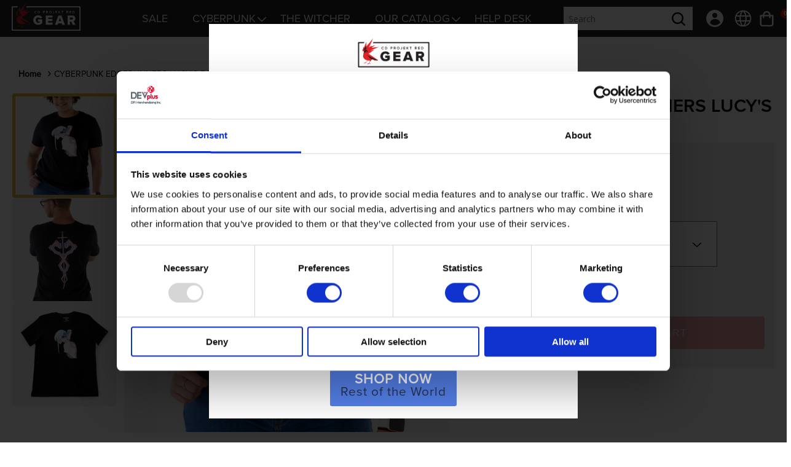

--- FILE ---
content_type: text/html; charset=utf-8
request_url: https://gear.cdprojektred.com/products/cyberpunk-edgerunners-lucys-back-tee
body_size: 56567
content:
<!doctype html>
<html class="no-js" lang="en">
  <head>
    <meta charset="utf-8">
    <meta http-equiv="X-UA-Compatible" content="IE=edge">
    <meta name="viewport" content="width=device-width,initial-scale=1">
    <meta name="theme-color" content="">
    
    <link rel="canonical" href="https://gear.cdprojektred.com/products/cyberpunk-edgerunners-lucys-back-tee">
    <link rel="preconnect" href="https://cdn.shopify.com" crossorigin><link rel="preconnect" href="https://fonts.shopifycdn.com" crossorigin><title>
      CYBERPUNK EDGERUNNERS LUCY&#39;S BACK TEE
 &ndash; CD PROJEKT RED Gear Store - USA</title>

    
      <meta name="description" content="Jack into the Net just like Lucy with this preem tee — perfect for any aspiring netrunner! With the Cyberpunk: Edgerunners Lucy’s Cyberware Tee, you’ll be ready to face anything beyond the Blackwall.">
    

    

<meta property="og:site_name" content="CD PROJEKT RED Gear Store - USA">
<meta property="og:url" content="https://gear.cdprojektred.com/products/cyberpunk-edgerunners-lucys-back-tee">
<meta property="og:title" content="CYBERPUNK EDGERUNNERS LUCY&#39;S BACK TEE">
<meta property="og:type" content="product">
<meta property="og:description" content="Jack into the Net just like Lucy with this preem tee — perfect for any aspiring netrunner! With the Cyberpunk: Edgerunners Lucy’s Cyberware Tee, you’ll be ready to face anything beyond the Blackwall."><meta property="og:image" content="http://gear.cdprojektred.com/cdn/shop/products/Grid1_57c649cf-0f29-4825-aa41-31664b39052d.jpg?v=1695942881">
  <meta property="og:image:secure_url" content="https://gear.cdprojektred.com/cdn/shop/products/Grid1_57c649cf-0f29-4825-aa41-31664b39052d.jpg?v=1695942881">
  <meta property="og:image:width" content="600">
  <meta property="og:image:height" content="900"><meta property="og:price:amount" content="30.00">
  <meta property="og:price:currency" content="USD"><meta name="twitter:site" content="@CdprGear"><meta name="twitter:card" content="summary_large_image">
<meta name="twitter:title" content="CYBERPUNK EDGERUNNERS LUCY&#39;S BACK TEE">
<meta name="twitter:description" content="Jack into the Net just like Lucy with this preem tee — perfect for any aspiring netrunner! With the Cyberpunk: Edgerunners Lucy’s Cyberware Tee, you’ll be ready to face anything beyond the Blackwall.">


    <script src="//gear.cdprojektred.com/cdn/shop/t/14/assets/constants.js?v=3394409974654195281723038204" defer="defer"></script>
    <script src="//gear.cdprojektred.com/cdn/shop/t/14/assets/pubsub.js?v=158357773527763999511723038206" defer="defer"></script>
    <script src="//gear.cdprojektred.com/cdn/shop/t/14/assets/global.js?v=67147756481171002121747923361" defer="defer"></script>

    <script>window.performance && window.performance.mark && window.performance.mark('shopify.content_for_header.start');</script><meta name="google-site-verification" content="MoL88HH-IzDz6Yv8goo11DsoB_HI5GRRPB9v99sPWqs">
<meta name="facebook-domain-verification" content="tc57duw7s4gv0tfm3orz5qav0dyci4">
<meta id="shopify-digital-wallet" name="shopify-digital-wallet" content="/78272626968/digital_wallets/dialog">
<meta name="shopify-checkout-api-token" content="919f60db21b6c3e2d5e408d6004f5be0">
<meta id="in-context-paypal-metadata" data-shop-id="78272626968" data-venmo-supported="true" data-environment="production" data-locale="en_US" data-paypal-v4="true" data-currency="USD">
<link rel="alternate" hreflang="x-default" href="https://gear.cdprojektred.com/products/cyberpunk-edgerunners-lucys-back-tee">
<link rel="alternate" hreflang="en-DZ" href="https://gear.cdprojektred.com/en-af/products/cyberpunk-edgerunners-lucys-back-tee">
<link rel="alternate" hreflang="en-AO" href="https://gear.cdprojektred.com/en-af/products/cyberpunk-edgerunners-lucys-back-tee">
<link rel="alternate" hreflang="en-AC" href="https://gear.cdprojektred.com/en-af/products/cyberpunk-edgerunners-lucys-back-tee">
<link rel="alternate" hreflang="en-BJ" href="https://gear.cdprojektred.com/en-af/products/cyberpunk-edgerunners-lucys-back-tee">
<link rel="alternate" hreflang="en-BW" href="https://gear.cdprojektred.com/en-af/products/cyberpunk-edgerunners-lucys-back-tee">
<link rel="alternate" hreflang="en-BF" href="https://gear.cdprojektred.com/en-af/products/cyberpunk-edgerunners-lucys-back-tee">
<link rel="alternate" hreflang="en-BI" href="https://gear.cdprojektred.com/en-af/products/cyberpunk-edgerunners-lucys-back-tee">
<link rel="alternate" hreflang="en-CM" href="https://gear.cdprojektred.com/en-af/products/cyberpunk-edgerunners-lucys-back-tee">
<link rel="alternate" hreflang="en-CV" href="https://gear.cdprojektred.com/en-af/products/cyberpunk-edgerunners-lucys-back-tee">
<link rel="alternate" hreflang="en-CF" href="https://gear.cdprojektred.com/en-af/products/cyberpunk-edgerunners-lucys-back-tee">
<link rel="alternate" hreflang="en-TD" href="https://gear.cdprojektred.com/en-af/products/cyberpunk-edgerunners-lucys-back-tee">
<link rel="alternate" hreflang="en-KM" href="https://gear.cdprojektred.com/en-af/products/cyberpunk-edgerunners-lucys-back-tee">
<link rel="alternate" hreflang="en-CG" href="https://gear.cdprojektred.com/en-af/products/cyberpunk-edgerunners-lucys-back-tee">
<link rel="alternate" hreflang="en-CD" href="https://gear.cdprojektred.com/en-af/products/cyberpunk-edgerunners-lucys-back-tee">
<link rel="alternate" hreflang="en-CI" href="https://gear.cdprojektred.com/en-af/products/cyberpunk-edgerunners-lucys-back-tee">
<link rel="alternate" hreflang="en-DJ" href="https://gear.cdprojektred.com/en-af/products/cyberpunk-edgerunners-lucys-back-tee">
<link rel="alternate" hreflang="en-EG" href="https://gear.cdprojektred.com/en-af/products/cyberpunk-edgerunners-lucys-back-tee">
<link rel="alternate" hreflang="en-GQ" href="https://gear.cdprojektred.com/en-af/products/cyberpunk-edgerunners-lucys-back-tee">
<link rel="alternate" hreflang="en-ER" href="https://gear.cdprojektred.com/en-af/products/cyberpunk-edgerunners-lucys-back-tee">
<link rel="alternate" hreflang="en-SZ" href="https://gear.cdprojektred.com/en-af/products/cyberpunk-edgerunners-lucys-back-tee">
<link rel="alternate" hreflang="en-ET" href="https://gear.cdprojektred.com/en-af/products/cyberpunk-edgerunners-lucys-back-tee">
<link rel="alternate" hreflang="en-GA" href="https://gear.cdprojektred.com/en-af/products/cyberpunk-edgerunners-lucys-back-tee">
<link rel="alternate" hreflang="en-GM" href="https://gear.cdprojektred.com/en-af/products/cyberpunk-edgerunners-lucys-back-tee">
<link rel="alternate" hreflang="en-GH" href="https://gear.cdprojektred.com/en-af/products/cyberpunk-edgerunners-lucys-back-tee">
<link rel="alternate" hreflang="en-GN" href="https://gear.cdprojektred.com/en-af/products/cyberpunk-edgerunners-lucys-back-tee">
<link rel="alternate" hreflang="en-GW" href="https://gear.cdprojektred.com/en-af/products/cyberpunk-edgerunners-lucys-back-tee">
<link rel="alternate" hreflang="en-KE" href="https://gear.cdprojektred.com/en-af/products/cyberpunk-edgerunners-lucys-back-tee">
<link rel="alternate" hreflang="en-LS" href="https://gear.cdprojektred.com/en-af/products/cyberpunk-edgerunners-lucys-back-tee">
<link rel="alternate" hreflang="en-LR" href="https://gear.cdprojektred.com/en-af/products/cyberpunk-edgerunners-lucys-back-tee">
<link rel="alternate" hreflang="en-LY" href="https://gear.cdprojektred.com/en-af/products/cyberpunk-edgerunners-lucys-back-tee">
<link rel="alternate" hreflang="en-MG" href="https://gear.cdprojektred.com/en-af/products/cyberpunk-edgerunners-lucys-back-tee">
<link rel="alternate" hreflang="en-MW" href="https://gear.cdprojektred.com/en-af/products/cyberpunk-edgerunners-lucys-back-tee">
<link rel="alternate" hreflang="en-ML" href="https://gear.cdprojektred.com/en-af/products/cyberpunk-edgerunners-lucys-back-tee">
<link rel="alternate" hreflang="en-MR" href="https://gear.cdprojektred.com/en-af/products/cyberpunk-edgerunners-lucys-back-tee">
<link rel="alternate" hreflang="en-MU" href="https://gear.cdprojektred.com/en-af/products/cyberpunk-edgerunners-lucys-back-tee">
<link rel="alternate" hreflang="en-MA" href="https://gear.cdprojektred.com/en-af/products/cyberpunk-edgerunners-lucys-back-tee">
<link rel="alternate" hreflang="en-MZ" href="https://gear.cdprojektred.com/en-af/products/cyberpunk-edgerunners-lucys-back-tee">
<link rel="alternate" hreflang="en-NA" href="https://gear.cdprojektred.com/en-af/products/cyberpunk-edgerunners-lucys-back-tee">
<link rel="alternate" hreflang="en-NE" href="https://gear.cdprojektred.com/en-af/products/cyberpunk-edgerunners-lucys-back-tee">
<link rel="alternate" hreflang="en-NG" href="https://gear.cdprojektred.com/en-af/products/cyberpunk-edgerunners-lucys-back-tee">
<link rel="alternate" hreflang="en-RW" href="https://gear.cdprojektred.com/en-af/products/cyberpunk-edgerunners-lucys-back-tee">
<link rel="alternate" hreflang="en-ST" href="https://gear.cdprojektred.com/en-af/products/cyberpunk-edgerunners-lucys-back-tee">
<link rel="alternate" hreflang="en-SN" href="https://gear.cdprojektred.com/en-af/products/cyberpunk-edgerunners-lucys-back-tee">
<link rel="alternate" hreflang="en-SC" href="https://gear.cdprojektred.com/en-af/products/cyberpunk-edgerunners-lucys-back-tee">
<link rel="alternate" hreflang="en-SL" href="https://gear.cdprojektred.com/en-af/products/cyberpunk-edgerunners-lucys-back-tee">
<link rel="alternate" hreflang="en-SO" href="https://gear.cdprojektred.com/en-af/products/cyberpunk-edgerunners-lucys-back-tee">
<link rel="alternate" hreflang="en-ZA" href="https://gear.cdprojektred.com/en-af/products/cyberpunk-edgerunners-lucys-back-tee">
<link rel="alternate" hreflang="en-SS" href="https://gear.cdprojektred.com/en-af/products/cyberpunk-edgerunners-lucys-back-tee">
<link rel="alternate" hreflang="en-SH" href="https://gear.cdprojektred.com/en-af/products/cyberpunk-edgerunners-lucys-back-tee">
<link rel="alternate" hreflang="en-SD" href="https://gear.cdprojektred.com/en-af/products/cyberpunk-edgerunners-lucys-back-tee">
<link rel="alternate" hreflang="en-TZ" href="https://gear.cdprojektred.com/en-af/products/cyberpunk-edgerunners-lucys-back-tee">
<link rel="alternate" hreflang="en-TG" href="https://gear.cdprojektred.com/en-af/products/cyberpunk-edgerunners-lucys-back-tee">
<link rel="alternate" hreflang="en-TA" href="https://gear.cdprojektred.com/en-af/products/cyberpunk-edgerunners-lucys-back-tee">
<link rel="alternate" hreflang="en-TN" href="https://gear.cdprojektred.com/en-af/products/cyberpunk-edgerunners-lucys-back-tee">
<link rel="alternate" hreflang="en-UG" href="https://gear.cdprojektred.com/en-af/products/cyberpunk-edgerunners-lucys-back-tee">
<link rel="alternate" hreflang="en-EH" href="https://gear.cdprojektred.com/en-af/products/cyberpunk-edgerunners-lucys-back-tee">
<link rel="alternate" hreflang="en-ZM" href="https://gear.cdprojektred.com/en-af/products/cyberpunk-edgerunners-lucys-back-tee">
<link rel="alternate" hreflang="en-ZW" href="https://gear.cdprojektred.com/en-af/products/cyberpunk-edgerunners-lucys-back-tee">
<link rel="alternate" hreflang="en-US" href="https://gear.cdprojektred.com/products/cyberpunk-edgerunners-lucys-back-tee">
<link rel="alternate" type="application/json+oembed" href="https://gear.cdprojektred.com/products/cyberpunk-edgerunners-lucys-back-tee.oembed">
<script async="async" src="/checkouts/internal/preloads.js?locale=en-US"></script>
<link rel="preconnect" href="https://shop.app" crossorigin="anonymous">
<script async="async" src="https://shop.app/checkouts/internal/preloads.js?locale=en-US&shop_id=78272626968" crossorigin="anonymous"></script>
<script id="shopify-features" type="application/json">{"accessToken":"919f60db21b6c3e2d5e408d6004f5be0","betas":["rich-media-storefront-analytics"],"domain":"gear.cdprojektred.com","predictiveSearch":true,"shopId":78272626968,"locale":"en"}</script>
<script>var Shopify = Shopify || {};
Shopify.shop = "us-cd-projekt-red-gear-store.myshopify.com";
Shopify.locale = "en";
Shopify.currency = {"active":"USD","rate":"1.0"};
Shopify.country = "US";
Shopify.theme = {"name":"DPI Theme V2","id":162139111704,"schema_name":"Dawn","schema_version":"8.0.1","theme_store_id":null,"role":"main"};
Shopify.theme.handle = "null";
Shopify.theme.style = {"id":null,"handle":null};
Shopify.cdnHost = "gear.cdprojektred.com/cdn";
Shopify.routes = Shopify.routes || {};
Shopify.routes.root = "/";</script>
<script type="module">!function(o){(o.Shopify=o.Shopify||{}).modules=!0}(window);</script>
<script>!function(o){function n(){var o=[];function n(){o.push(Array.prototype.slice.apply(arguments))}return n.q=o,n}var t=o.Shopify=o.Shopify||{};t.loadFeatures=n(),t.autoloadFeatures=n()}(window);</script>
<script>
  window.ShopifyPay = window.ShopifyPay || {};
  window.ShopifyPay.apiHost = "shop.app\/pay";
  window.ShopifyPay.redirectState = null;
</script>
<script id="shop-js-analytics" type="application/json">{"pageType":"product"}</script>
<script defer="defer" async type="module" src="//gear.cdprojektred.com/cdn/shopifycloud/shop-js/modules/v2/client.init-shop-cart-sync_CGREiBkR.en.esm.js"></script>
<script defer="defer" async type="module" src="//gear.cdprojektred.com/cdn/shopifycloud/shop-js/modules/v2/chunk.common_Bt2Up4BP.esm.js"></script>
<script type="module">
  await import("//gear.cdprojektred.com/cdn/shopifycloud/shop-js/modules/v2/client.init-shop-cart-sync_CGREiBkR.en.esm.js");
await import("//gear.cdprojektred.com/cdn/shopifycloud/shop-js/modules/v2/chunk.common_Bt2Up4BP.esm.js");

  window.Shopify.SignInWithShop?.initShopCartSync?.({"fedCMEnabled":true,"windoidEnabled":true});

</script>
<script>
  window.Shopify = window.Shopify || {};
  if (!window.Shopify.featureAssets) window.Shopify.featureAssets = {};
  window.Shopify.featureAssets['shop-js'] = {"shop-cart-sync":["modules/v2/client.shop-cart-sync_CQNAmp__.en.esm.js","modules/v2/chunk.common_Bt2Up4BP.esm.js"],"init-windoid":["modules/v2/client.init-windoid_BMafEeJe.en.esm.js","modules/v2/chunk.common_Bt2Up4BP.esm.js"],"shop-cash-offers":["modules/v2/client.shop-cash-offers_3d66YIS3.en.esm.js","modules/v2/chunk.common_Bt2Up4BP.esm.js","modules/v2/chunk.modal_Dk0o9ppo.esm.js"],"init-fed-cm":["modules/v2/client.init-fed-cm_B-WG4sqw.en.esm.js","modules/v2/chunk.common_Bt2Up4BP.esm.js"],"shop-toast-manager":["modules/v2/client.shop-toast-manager_DhuhblEJ.en.esm.js","modules/v2/chunk.common_Bt2Up4BP.esm.js"],"shop-button":["modules/v2/client.shop-button_B5xLHL5j.en.esm.js","modules/v2/chunk.common_Bt2Up4BP.esm.js"],"avatar":["modules/v2/client.avatar_BTnouDA3.en.esm.js"],"init-shop-email-lookup-coordinator":["modules/v2/client.init-shop-email-lookup-coordinator_hqFayTDE.en.esm.js","modules/v2/chunk.common_Bt2Up4BP.esm.js"],"init-shop-cart-sync":["modules/v2/client.init-shop-cart-sync_CGREiBkR.en.esm.js","modules/v2/chunk.common_Bt2Up4BP.esm.js"],"shop-login-button":["modules/v2/client.shop-login-button_g5QkWrqe.en.esm.js","modules/v2/chunk.common_Bt2Up4BP.esm.js","modules/v2/chunk.modal_Dk0o9ppo.esm.js"],"pay-button":["modules/v2/client.pay-button_Cuf0bNvL.en.esm.js","modules/v2/chunk.common_Bt2Up4BP.esm.js"],"init-shop-for-new-customer-accounts":["modules/v2/client.init-shop-for-new-customer-accounts_Bxwhl6__.en.esm.js","modules/v2/client.shop-login-button_g5QkWrqe.en.esm.js","modules/v2/chunk.common_Bt2Up4BP.esm.js","modules/v2/chunk.modal_Dk0o9ppo.esm.js"],"init-customer-accounts-sign-up":["modules/v2/client.init-customer-accounts-sign-up_al3d1WE3.en.esm.js","modules/v2/client.shop-login-button_g5QkWrqe.en.esm.js","modules/v2/chunk.common_Bt2Up4BP.esm.js","modules/v2/chunk.modal_Dk0o9ppo.esm.js"],"shop-follow-button":["modules/v2/client.shop-follow-button_B9MutJJO.en.esm.js","modules/v2/chunk.common_Bt2Up4BP.esm.js","modules/v2/chunk.modal_Dk0o9ppo.esm.js"],"checkout-modal":["modules/v2/client.checkout-modal_OBPaeP-J.en.esm.js","modules/v2/chunk.common_Bt2Up4BP.esm.js","modules/v2/chunk.modal_Dk0o9ppo.esm.js"],"init-customer-accounts":["modules/v2/client.init-customer-accounts_Brxa5h1K.en.esm.js","modules/v2/client.shop-login-button_g5QkWrqe.en.esm.js","modules/v2/chunk.common_Bt2Up4BP.esm.js","modules/v2/chunk.modal_Dk0o9ppo.esm.js"],"lead-capture":["modules/v2/client.lead-capture_BBBv1Qpe.en.esm.js","modules/v2/chunk.common_Bt2Up4BP.esm.js","modules/v2/chunk.modal_Dk0o9ppo.esm.js"],"shop-login":["modules/v2/client.shop-login_DoNRI_y4.en.esm.js","modules/v2/chunk.common_Bt2Up4BP.esm.js","modules/v2/chunk.modal_Dk0o9ppo.esm.js"],"payment-terms":["modules/v2/client.payment-terms_BlOJedZ2.en.esm.js","modules/v2/chunk.common_Bt2Up4BP.esm.js","modules/v2/chunk.modal_Dk0o9ppo.esm.js"]};
</script>
<script>(function() {
  var isLoaded = false;
  function asyncLoad() {
    if (isLoaded) return;
    isLoaded = true;
    var urls = ["https:\/\/app.kiwisizing.com\/web\/js\/dist\/kiwiSizing\/plugin\/SizingPlugin.prod.js?v=327\u0026shop=us-cd-projekt-red-gear-store.myshopify.com","https:\/\/static.klaviyo.com\/onsite\/js\/klaviyo.js?company_id=Tq2Zma\u0026shop=us-cd-projekt-red-gear-store.myshopify.com"];
    for (var i = 0; i < urls.length; i++) {
      var s = document.createElement('script');
      s.type = 'text/javascript';
      s.async = true;
      s.src = urls[i];
      var x = document.getElementsByTagName('script')[0];
      x.parentNode.insertBefore(s, x);
    }
  };
  if(window.attachEvent) {
    window.attachEvent('onload', asyncLoad);
  } else {
    window.addEventListener('load', asyncLoad, false);
  }
})();</script>
<script id="__st">var __st={"a":78272626968,"offset":-25200,"reqid":"52ca9493-b81b-42e6-b76f-40d2e6a767d0-1762591375","pageurl":"gear.cdprojektred.com\/products\/cyberpunk-edgerunners-lucys-back-tee","u":"0a4451a70d71","p":"product","rtyp":"product","rid":8717788512536};</script>
<script>window.ShopifyPaypalV4VisibilityTracking = true;</script>
<script id="captcha-bootstrap">!function(){'use strict';const t='contact',e='account',n='new_comment',o=[[t,t],['blogs',n],['comments',n],[t,'customer']],c=[[e,'customer_login'],[e,'guest_login'],[e,'recover_customer_password'],[e,'create_customer']],r=t=>t.map((([t,e])=>`form[action*='/${t}']:not([data-nocaptcha='true']) input[name='form_type'][value='${e}']`)).join(','),a=t=>()=>t?[...document.querySelectorAll(t)].map((t=>t.form)):[];function s(){const t=[...o],e=r(t);return a(e)}const i='password',u='form_key',d=['recaptcha-v3-token','g-recaptcha-response','h-captcha-response',i],f=()=>{try{return window.sessionStorage}catch{return}},m='__shopify_v',_=t=>t.elements[u];function p(t,e,n=!1){try{const o=window.sessionStorage,c=JSON.parse(o.getItem(e)),{data:r}=function(t){const{data:e,action:n}=t;return t[m]||n?{data:e,action:n}:{data:t,action:n}}(c);for(const[e,n]of Object.entries(r))t.elements[e]&&(t.elements[e].value=n);n&&o.removeItem(e)}catch(o){console.error('form repopulation failed',{error:o})}}const l='form_type',E='cptcha';function T(t){t.dataset[E]=!0}const w=window,h=w.document,L='Shopify',v='ce_forms',y='captcha';let A=!1;((t,e)=>{const n=(g='f06e6c50-85a8-45c8-87d0-21a2b65856fe',I='https://cdn.shopify.com/shopifycloud/storefront-forms-hcaptcha/ce_storefront_forms_captcha_hcaptcha.v1.5.2.iife.js',D={infoText:'Protected by hCaptcha',privacyText:'Privacy',termsText:'Terms'},(t,e,n)=>{const o=w[L][v],c=o.bindForm;if(c)return c(t,g,e,D).then(n);var r;o.q.push([[t,g,e,D],n]),r=I,A||(h.body.append(Object.assign(h.createElement('script'),{id:'captcha-provider',async:!0,src:r})),A=!0)});var g,I,D;w[L]=w[L]||{},w[L][v]=w[L][v]||{},w[L][v].q=[],w[L][y]=w[L][y]||{},w[L][y].protect=function(t,e){n(t,void 0,e),T(t)},Object.freeze(w[L][y]),function(t,e,n,w,h,L){const[v,y,A,g]=function(t,e,n){const i=e?o:[],u=t?c:[],d=[...i,...u],f=r(d),m=r(i),_=r(d.filter((([t,e])=>n.includes(e))));return[a(f),a(m),a(_),s()]}(w,h,L),I=t=>{const e=t.target;return e instanceof HTMLFormElement?e:e&&e.form},D=t=>v().includes(t);t.addEventListener('submit',(t=>{const e=I(t);if(!e)return;const n=D(e)&&!e.dataset.hcaptchaBound&&!e.dataset.recaptchaBound,o=_(e),c=g().includes(e)&&(!o||!o.value);(n||c)&&t.preventDefault(),c&&!n&&(function(t){try{if(!f())return;!function(t){const e=f();if(!e)return;const n=_(t);if(!n)return;const o=n.value;o&&e.removeItem(o)}(t);const e=Array.from(Array(32),(()=>Math.random().toString(36)[2])).join('');!function(t,e){_(t)||t.append(Object.assign(document.createElement('input'),{type:'hidden',name:u})),t.elements[u].value=e}(t,e),function(t,e){const n=f();if(!n)return;const o=[...t.querySelectorAll(`input[type='${i}']`)].map((({name:t})=>t)),c=[...d,...o],r={};for(const[a,s]of new FormData(t).entries())c.includes(a)||(r[a]=s);n.setItem(e,JSON.stringify({[m]:1,action:t.action,data:r}))}(t,e)}catch(e){console.error('failed to persist form',e)}}(e),e.submit())}));const S=(t,e)=>{t&&!t.dataset[E]&&(n(t,e.some((e=>e===t))),T(t))};for(const o of['focusin','change'])t.addEventListener(o,(t=>{const e=I(t);D(e)&&S(e,y())}));const B=e.get('form_key'),M=e.get(l),P=B&&M;t.addEventListener('DOMContentLoaded',(()=>{const t=y();if(P)for(const e of t)e.elements[l].value===M&&p(e,B);[...new Set([...A(),...v().filter((t=>'true'===t.dataset.shopifyCaptcha))])].forEach((e=>S(e,t)))}))}(h,new URLSearchParams(w.location.search),n,t,e,['guest_login'])})(!0,!0)}();</script>
<script integrity="sha256-52AcMU7V7pcBOXWImdc/TAGTFKeNjmkeM1Pvks/DTgc=" data-source-attribution="shopify.loadfeatures" defer="defer" src="//gear.cdprojektred.com/cdn/shopifycloud/storefront/assets/storefront/load_feature-81c60534.js" crossorigin="anonymous"></script>
<script crossorigin="anonymous" defer="defer" src="//gear.cdprojektred.com/cdn/shopifycloud/storefront/assets/shopify_pay/storefront-65b4c6d7.js?v=20250812"></script>
<script data-source-attribution="shopify.dynamic_checkout.dynamic.init">var Shopify=Shopify||{};Shopify.PaymentButton=Shopify.PaymentButton||{isStorefrontPortableWallets:!0,init:function(){window.Shopify.PaymentButton.init=function(){};var t=document.createElement("script");t.src="https://gear.cdprojektred.com/cdn/shopifycloud/portable-wallets/latest/portable-wallets.en.js",t.type="module",document.head.appendChild(t)}};
</script>
<script data-source-attribution="shopify.dynamic_checkout.buyer_consent">
  function portableWalletsHideBuyerConsent(e){var t=document.getElementById("shopify-buyer-consent"),n=document.getElementById("shopify-subscription-policy-button");t&&n&&(t.classList.add("hidden"),t.setAttribute("aria-hidden","true"),n.removeEventListener("click",e))}function portableWalletsShowBuyerConsent(e){var t=document.getElementById("shopify-buyer-consent"),n=document.getElementById("shopify-subscription-policy-button");t&&n&&(t.classList.remove("hidden"),t.removeAttribute("aria-hidden"),n.addEventListener("click",e))}window.Shopify?.PaymentButton&&(window.Shopify.PaymentButton.hideBuyerConsent=portableWalletsHideBuyerConsent,window.Shopify.PaymentButton.showBuyerConsent=portableWalletsShowBuyerConsent);
</script>
<script data-source-attribution="shopify.dynamic_checkout.cart.bootstrap">document.addEventListener("DOMContentLoaded",(function(){function t(){return document.querySelector("shopify-accelerated-checkout-cart, shopify-accelerated-checkout")}if(t())Shopify.PaymentButton.init();else{new MutationObserver((function(e,n){t()&&(Shopify.PaymentButton.init(),n.disconnect())})).observe(document.body,{childList:!0,subtree:!0})}}));
</script>
<link id="shopify-accelerated-checkout-styles" rel="stylesheet" media="screen" href="https://gear.cdprojektred.com/cdn/shopifycloud/portable-wallets/latest/accelerated-checkout-backwards-compat.css" crossorigin="anonymous">
<style id="shopify-accelerated-checkout-cart">
        #shopify-buyer-consent {
  margin-top: 1em;
  display: inline-block;
  width: 100%;
}

#shopify-buyer-consent.hidden {
  display: none;
}

#shopify-subscription-policy-button {
  background: none;
  border: none;
  padding: 0;
  text-decoration: underline;
  font-size: inherit;
  cursor: pointer;
}

#shopify-subscription-policy-button::before {
  box-shadow: none;
}

      </style>

<script>window.performance && window.performance.mark && window.performance.mark('shopify.content_for_header.end');</script>


    <style data-shopify>
      @font-face {
  font-family: Assistant;
  font-weight: 400;
  font-style: normal;
  font-display: swap;
  src: url("//gear.cdprojektred.com/cdn/fonts/assistant/assistant_n4.9120912a469cad1cc292572851508ca49d12e768.woff2") format("woff2"),
       url("//gear.cdprojektred.com/cdn/fonts/assistant/assistant_n4.6e9875ce64e0fefcd3f4446b7ec9036b3ddd2985.woff") format("woff");
}

      @font-face {
  font-family: Assistant;
  font-weight: 700;
  font-style: normal;
  font-display: swap;
  src: url("//gear.cdprojektred.com/cdn/fonts/assistant/assistant_n7.bf44452348ec8b8efa3aa3068825305886b1c83c.woff2") format("woff2"),
       url("//gear.cdprojektred.com/cdn/fonts/assistant/assistant_n7.0c887fee83f6b3bda822f1150b912c72da0f7b64.woff") format("woff");
}

      
      
      @font-face {
  font-family: Assistant;
  font-weight: 400;
  font-style: normal;
  font-display: swap;
  src: url("//gear.cdprojektred.com/cdn/fonts/assistant/assistant_n4.9120912a469cad1cc292572851508ca49d12e768.woff2") format("woff2"),
       url("//gear.cdprojektred.com/cdn/fonts/assistant/assistant_n4.6e9875ce64e0fefcd3f4446b7ec9036b3ddd2985.woff") format("woff");
}


      :root {
        --font-body-family: Assistant, 'system-ui', sans-serif;
        --font-body-style: normal;
        --font-body-weight: 400;
        --font-body-weight-bold: 700;

        --font-heading-family: Assistant, 'system-ui', sans-serif;
        --font-heading-style: normal;
        --font-heading-weight: 400;

        --font-body-scale: 1.0;
        --font-heading-scale: 1.0;

        --color-base-text: 18, 18, 18;
        --color-shadow: 18, 18, 18;
        --color-base-background-1: 255, 255, 255;
        --color-base-background-2: 243, 243, 243;
        --color-base-solid-button-labels: 255, 255, 255;
        --color-base-outline-button-labels: 18, 18, 18;
        --color-base-accent-1: 18, 18, 18;
        --color-base-accent-2: 51, 79, 180;
        --color-link: #00756a;
        --payment-terms-background-color: #ffffff;

        --gradient-base-background-1: #ffffff;
        --gradient-base-background-2: #f3f3f3;
        --gradient-base-accent-1: #121212;
        --gradient-base-accent-2: #334fb4;

        --media-padding: px;
        --media-border-opacity: 0.05;
        --media-border-width: 1px;
        --media-radius: 0px;
        --media-shadow-opacity: 0.0;
        --media-shadow-horizontal-offset: 0px;
        --media-shadow-vertical-offset: 4px;
        --media-shadow-blur-radius: 5px;
        --media-shadow-visible: 0;
        
        --page-width: 100rem;
        
        --page-width-margin: 0rem;

        --product-card-image-padding: 0.0rem;
        --product-card-corner-radius: 0.0rem;
        --product-card-text-alignment: left;
        --product-card-border-width: 0.0rem;
        --product-card-border-opacity: 0.1;
        --product-card-shadow-opacity: 0.0;
        --product-card-shadow-visible: 0;
        --product-card-shadow-horizontal-offset: 0.0rem;
        --product-card-shadow-vertical-offset: 0.4rem;
        --product-card-shadow-blur-radius: 0.5rem;

        --collection-card-image-padding: 0.0rem;
        --collection-card-corner-radius: 0.0rem;
        --collection-card-text-alignment: left;
        --collection-card-border-width: 0.0rem;
        --collection-card-border-opacity: 0.1;
        --collection-card-shadow-opacity: 0.0;
        --collection-card-shadow-visible: 0;
        --collection-card-shadow-horizontal-offset: 0.0rem;
        --collection-card-shadow-vertical-offset: 0.4rem;
        --collection-card-shadow-blur-radius: 0.5rem;

        --blog-card-image-padding: 0.0rem;
        --blog-card-corner-radius: 0.0rem;
        --blog-card-text-alignment: left;
        --blog-card-border-width: 0.0rem;
        --blog-card-border-opacity: 0.1;
        --blog-card-shadow-opacity: 0.0;
        --blog-card-shadow-visible: 0;
        --blog-card-shadow-horizontal-offset: 0.0rem;
        --blog-card-shadow-vertical-offset: 0.4rem;
        --blog-card-shadow-blur-radius: 0.5rem;

        --badge-corner-radius: 4.0rem;

        --popup-border-width: 1px;
        --popup-border-opacity: 0.1;
        --popup-corner-radius: 0px;
        --popup-shadow-opacity: 0.0;
        --popup-shadow-horizontal-offset: 0px;
        --popup-shadow-vertical-offset: 4px;
        --popup-shadow-blur-radius: 5px;

        --drawer-border-width: 1px;
        --drawer-border-opacity: 0.1;
        --drawer-shadow-opacity: 0.0;
        --drawer-shadow-horizontal-offset: 0px;
        --drawer-shadow-vertical-offset: 4px;
        --drawer-shadow-blur-radius: 5px;

        --spacing-sections-desktop: 0px;
        --spacing-sections-mobile: 0px;

        --grid-desktop-vertical-spacing: 8px;
        --grid-desktop-horizontal-spacing: 8px;
        --grid-mobile-vertical-spacing: 4px;
        --grid-mobile-horizontal-spacing: 4px;

        --text-boxes-border-opacity: 0.1;
        --text-boxes-border-width: 0px;
        --text-boxes-radius: 0px;
        --text-boxes-shadow-opacity: 0.0;
        --text-boxes-shadow-visible: 0;
        --text-boxes-shadow-horizontal-offset: 0px;
        --text-boxes-shadow-vertical-offset: 4px;
        --text-boxes-shadow-blur-radius: 5px;

        --buttons-radius: 0px;
        --buttons-radius-outset: 0px;
        --buttons-border-width: 1px;
        --buttons-border-opacity: 1.0;
        --buttons-shadow-opacity: 0.0;
        --buttons-shadow-visible: 0;
        --buttons-shadow-horizontal-offset: 0px;
        --buttons-shadow-vertical-offset: 4px;
        --buttons-shadow-blur-radius: 5px;
        --buttons-border-offset: 0px;

        --inputs-radius: 0px;
        --inputs-border-width: 1px;
        --inputs-border-opacity: 0.55;
        --inputs-shadow-opacity: 0.0;
        --inputs-shadow-horizontal-offset: 0px;
        --inputs-margin-offset: 0px;
        --inputs-shadow-vertical-offset: 4px;
        --inputs-shadow-blur-radius: 5px;
        --inputs-radius-outset: 0px;

        --variant-pills-radius: 40px;
        --variant-pills-border-width: 1px;
        --variant-pills-border-opacity: 0.55;
        --variant-pills-shadow-opacity: 0.0;
        --variant-pills-shadow-horizontal-offset: 0px;
        --variant-pills-shadow-vertical-offset: 4px;
        --variant-pills-shadow-blur-radius: 5px;

          /* ACCESSIBILITY SETTINGS */
        --focus-indicator-color: #dd2503
      }

      *,
      *::before,
      *::after {
        box-sizing: inherit;
      }

      html {
        box-sizing: border-box;
        font-size: calc(var(--font-body-scale) * 62.5%);
        height: 100%;
      }

      body {
        display: grid;
        grid-template-rows: auto auto 1fr auto;
        grid-template-columns: 100%;
        min-height: 100%;
        margin: 0;
        font-size: 1.5rem;
        letter-spacing: 0.06rem;
        line-height: calc(1 + 0.8 / var(--font-body-scale));
        font-family: var(--font-body-family);
        font-style: var(--font-body-style);
        font-weight: var(--font-body-weight);
      }

      @media screen and (min-width: 750px) {
        body {
          font-size: 1.6rem;
        }
      }
    </style>

    <link href="//gear.cdprojektred.com/cdn/shop/t/14/assets/base.css?v=158162470747472170581750430264" rel="stylesheet" type="text/css" media="all" />
    <style>
  
  
  @font-face {
  font-family: "Libre Franklin";
  font-weight: 400;
  font-style: normal;
  src: url("//gear.cdprojektred.com/cdn/fonts/libre_franklin/librefranklin_n4.a9b0508e1ffb743a0fd6d0614768959c54a27d86.woff2") format("woff2"),
       url("//gear.cdprojektred.com/cdn/fonts/libre_franklin/librefranklin_n4.948f6f27caf8552b1a9560176e3f14eeb2c6f202.woff") format("woff");
}

  
  
  :root {

    /* HEADINGS: h1,h2,h3 */
    --headings-font: Helvetica;
    
    --headings-font: proxima-nova-semibold;
    
    --headings-color: #000;
    --h1-font-size: 30px;
    --h2-font-size: 24px;
    --h3-font-size: 18px;
    --h1-line-height: 40px;
    --h2-line-height: 34px;
    --h3-line-height: 28px;
    --headings-letter-spacing: 0px;
    --headings-font-weight: 600;
    --headings-font-transform: uppercase;

     /* SUBHEADINGS: h4,h5,h6 */
    --subheadings-font: Helvetica;
    
    --subheadings-font: proxima-nova-semibold;
    
    --subheadings-color: #000;
    --h4-font-size: 22px;
    --h5-font-size: 16px;
    --h6-font-size: 10px;
    --h4-line-height: 26px;
    --h5-line-height: 20px;
    --h6-line-height: 14px;
    --subheadings-letter-spacing: 1px;
    --subheadings-font-weight: 600;
    --subheadings-font-transform: uppercase;

    --dt-font-size: 16px;

    --body-copy-fonts: Helvetica;
    
    --body-copy-fonts: proxima-nova-regular;
    
    --body-copy-color: #000000;

    --buttons-font: Helvetica;
    
    --buttons-font-color: #FFFFFF;
    --buttons-font-size: 16px;

    --primary-btn-font-color: #FFFFFF;
    --primary-btn-font-h-color: #FFFFFF;
    --primary-btn-font-size: 16px;
    --primary-btn-bg-color: #dc0d15;
    --primary-btn-bg-h-color: #dc0d15;
    --primary-btn-border-radius: 4px;

    --secondary-btn-font-color: #FFFFFF;
    --secondary-btn-font-h-color: #FFFFFF;
    --secondary-btn-font-size: 16px;
    --secondary-btn-bg-color: #000000;
    --secondary-btn-bg-h-color: rgba(0, 0, 0, 0.8);
    --secondary-btn-border-radius: 0px;

    --tertiary-btn-border-color: #000000;
    --tertiary-btn-bg-h-color: #000000;
    --tertiary-btn-font-h-color: #FFFFFF;
    --tertiary-btn-font-size: 16px;

    /* NAVIGATION SETTINGS */
    --custom-header-top-nav-font-transform: uppercase;

    /* COLLECTION SETTINGS */
    --collection-description-font-size: 14px;

  }
</style>

    <link href="//gear.cdprojektred.com/cdn/shop/t/14/assets/section-header.css?v=145681664998343035661723038206" rel="stylesheet" type="text/css" media="all" />
    <link href="//gear.cdprojektred.com/cdn/shop/t/14/assets/global-header-nav.css?v=36962016678224303891750430265" rel="stylesheet" type="text/css" media="all" />
    
    <link href="//gear.cdprojektred.com/cdn/shop/t/14/assets/normalize.css?v=1970693474320202381723038203" rel="stylesheet" type="text/css" media="all" />
    <link href="//gear.cdprojektred.com/cdn/shop/t/14/assets/fonts.css?v=9231983661014250181750430265" rel="stylesheet" type="text/css" media="all" />
    <link href="//gear.cdprojektred.com/cdn/shop/t/14/assets/global.css?v=27352275983476001651741126995" rel="stylesheet" type="text/css" media="all" />
    

      <link rel="preload" as="font" href="//gear.cdprojektred.com/cdn/fonts/assistant/assistant_n4.9120912a469cad1cc292572851508ca49d12e768.woff2" type="font/woff2" crossorigin>
      

      <link rel="preload" as="font" href="//gear.cdprojektred.com/cdn/fonts/assistant/assistant_n4.9120912a469cad1cc292572851508ca49d12e768.woff2" type="font/woff2" crossorigin>
      
<link
        rel="stylesheet"
        href="//gear.cdprojektred.com/cdn/shop/t/14/assets/component-predictive-search.css?v=102821274245584534501723038205"
        media="print"
        onload="this.media='all'"
      ><script>
      document.documentElement.className = document.documentElement.className.replace('no-js', 'js');
      if (Shopify.designMode) {
        document.documentElement.classList.add('shopify-design-mode');
      }
    </script>

    
  <!-- CookieBot -->
  <script
    id="Cookiebot"
    src="https://consent.cookiebot.com/uc.js"
    data-cbid="4878c410-108a-4e20-a585-b1a672ac3db4"
    type="text/javascript"
    async
  ></script>
  <!-- End CookieBot -->



    

    

    <script src="https://cdn-widgetsrepository.yotpo.com/v1/loader/Hk4NEq1NVw9WvCsd79Lgxg" async></script>
    
      <script
        src="https://cdnjs.cloudflare.com/ajax/libs/js-cookie/2.0.4/js.cookie.min.js"
        integrity="sha512-Nonc2AqL1+VEN+97F3n4YxucBOAL5BgqNwEVc2uUjdKOWAmzwj5ChdJQvN2KldAxkCxE4OenuJ/RL18bWxGGzA=="
        crossorigin="anonymous"
        referrerpolicy="no-referrer"
        defer
      ></script>
    
  <!-- BEGIN app block: shopify://apps/klaviyo-email-marketing-sms/blocks/klaviyo-onsite-embed/2632fe16-c075-4321-a88b-50b567f42507 -->












  <script async src="https://static.klaviyo.com/onsite/js/Tq2Zma/klaviyo.js?company_id=Tq2Zma"></script>
  <script>!function(){if(!window.klaviyo){window._klOnsite=window._klOnsite||[];try{window.klaviyo=new Proxy({},{get:function(n,i){return"push"===i?function(){var n;(n=window._klOnsite).push.apply(n,arguments)}:function(){for(var n=arguments.length,o=new Array(n),w=0;w<n;w++)o[w]=arguments[w];var t="function"==typeof o[o.length-1]?o.pop():void 0,e=new Promise((function(n){window._klOnsite.push([i].concat(o,[function(i){t&&t(i),n(i)}]))}));return e}}})}catch(n){window.klaviyo=window.klaviyo||[],window.klaviyo.push=function(){var n;(n=window._klOnsite).push.apply(n,arguments)}}}}();</script>

  
    <script id="viewed_product">
      if (item == null) {
        var _learnq = _learnq || [];

        var MetafieldReviews = null
        var MetafieldYotpoRating = null
        var MetafieldYotpoCount = null
        var MetafieldLooxRating = null
        var MetafieldLooxCount = null
        var okendoProduct = null
        var okendoProductReviewCount = null
        var okendoProductReviewAverageValue = null
        try {
          // The following fields are used for Customer Hub recently viewed in order to add reviews.
          // This information is not part of __kla_viewed. Instead, it is part of __kla_viewed_reviewed_items
          MetafieldReviews = {};
          MetafieldYotpoRating = null
          MetafieldYotpoCount = null
          MetafieldLooxRating = null
          MetafieldLooxCount = null

          okendoProduct = null
          // If the okendo metafield is not legacy, it will error, which then requires the new json formatted data
          if (okendoProduct && 'error' in okendoProduct) {
            okendoProduct = null
          }
          okendoProductReviewCount = okendoProduct ? okendoProduct.reviewCount : null
          okendoProductReviewAverageValue = okendoProduct ? okendoProduct.reviewAverageValue : null
        } catch (error) {
          console.error('Error in Klaviyo onsite reviews tracking:', error);
        }

        var item = {
          Name: "CYBERPUNK EDGERUNNERS LUCY'S BACK TEE",
          ProductID: 8717788512536,
          Categories: ["Apparel","Best Sellers","BFCM: Select Tees just $12","Christmas in July!","Cyberpunk","Cyberpunk Edgerunners","New Products","OFG:BHO","OFG:BRO","Out of Stock","Pre-Black Friday: $20 Tees","T-shirts"],
          ImageURL: "https://gear.cdprojektred.com/cdn/shop/products/Grid1_57c649cf-0f29-4825-aa41-31664b39052d_grande.jpg?v=1695942881",
          URL: "https://gear.cdprojektred.com/products/cyberpunk-edgerunners-lucys-back-tee",
          Brand: "Liquid",
          Price: "$30.00",
          Value: "30.00",
          CompareAtPrice: "$0.00"
        };
        _learnq.push(['track', 'Viewed Product', item]);
        _learnq.push(['trackViewedItem', {
          Title: item.Name,
          ItemId: item.ProductID,
          Categories: item.Categories,
          ImageUrl: item.ImageURL,
          Url: item.URL,
          Metadata: {
            Brand: item.Brand,
            Price: item.Price,
            Value: item.Value,
            CompareAtPrice: item.CompareAtPrice
          },
          metafields:{
            reviews: MetafieldReviews,
            yotpo:{
              rating: MetafieldYotpoRating,
              count: MetafieldYotpoCount,
            },
            loox:{
              rating: MetafieldLooxRating,
              count: MetafieldLooxCount,
            },
            okendo: {
              rating: okendoProductReviewAverageValue,
              count: okendoProductReviewCount,
            }
          }
        }]);
      }
    </script>
  




  <script>
    window.klaviyoReviewsProductDesignMode = false
  </script>







<!-- END app block --><link href="https://monorail-edge.shopifysvc.com" rel="dns-prefetch">
<script>(function(){if ("sendBeacon" in navigator && "performance" in window) {try {var session_token_from_headers = performance.getEntriesByType('navigation')[0].serverTiming.find(x => x.name == '_s').description;} catch {var session_token_from_headers = undefined;}var session_cookie_matches = document.cookie.match(/_shopify_s=([^;]*)/);var session_token_from_cookie = session_cookie_matches && session_cookie_matches.length === 2 ? session_cookie_matches[1] : "";var session_token = session_token_from_headers || session_token_from_cookie || "";function handle_abandonment_event(e) {var entries = performance.getEntries().filter(function(entry) {return /monorail-edge.shopifysvc.com/.test(entry.name);});if (!window.abandonment_tracked && entries.length === 0) {window.abandonment_tracked = true;var currentMs = Date.now();var navigation_start = performance.timing.navigationStart;var payload = {shop_id: 78272626968,url: window.location.href,navigation_start,duration: currentMs - navigation_start,session_token,page_type: "product"};window.navigator.sendBeacon("https://monorail-edge.shopifysvc.com/v1/produce", JSON.stringify({schema_id: "online_store_buyer_site_abandonment/1.1",payload: payload,metadata: {event_created_at_ms: currentMs,event_sent_at_ms: currentMs}}));}}window.addEventListener('pagehide', handle_abandonment_event);}}());</script>
<script id="web-pixels-manager-setup">(function e(e,d,r,n,o){if(void 0===o&&(o={}),!Boolean(null===(a=null===(i=window.Shopify)||void 0===i?void 0:i.analytics)||void 0===a?void 0:a.replayQueue)){var i,a;window.Shopify=window.Shopify||{};var t=window.Shopify;t.analytics=t.analytics||{};var s=t.analytics;s.replayQueue=[],s.publish=function(e,d,r){return s.replayQueue.push([e,d,r]),!0};try{self.performance.mark("wpm:start")}catch(e){}var l=function(){var e={modern:/Edge?\/(1{2}[4-9]|1[2-9]\d|[2-9]\d{2}|\d{4,})\.\d+(\.\d+|)|Firefox\/(1{2}[4-9]|1[2-9]\d|[2-9]\d{2}|\d{4,})\.\d+(\.\d+|)|Chrom(ium|e)\/(9{2}|\d{3,})\.\d+(\.\d+|)|(Maci|X1{2}).+ Version\/(15\.\d+|(1[6-9]|[2-9]\d|\d{3,})\.\d+)([,.]\d+|)( \(\w+\)|)( Mobile\/\w+|) Safari\/|Chrome.+OPR\/(9{2}|\d{3,})\.\d+\.\d+|(CPU[ +]OS|iPhone[ +]OS|CPU[ +]iPhone|CPU IPhone OS|CPU iPad OS)[ +]+(15[._]\d+|(1[6-9]|[2-9]\d|\d{3,})[._]\d+)([._]\d+|)|Android:?[ /-](13[3-9]|1[4-9]\d|[2-9]\d{2}|\d{4,})(\.\d+|)(\.\d+|)|Android.+Firefox\/(13[5-9]|1[4-9]\d|[2-9]\d{2}|\d{4,})\.\d+(\.\d+|)|Android.+Chrom(ium|e)\/(13[3-9]|1[4-9]\d|[2-9]\d{2}|\d{4,})\.\d+(\.\d+|)|SamsungBrowser\/([2-9]\d|\d{3,})\.\d+/,legacy:/Edge?\/(1[6-9]|[2-9]\d|\d{3,})\.\d+(\.\d+|)|Firefox\/(5[4-9]|[6-9]\d|\d{3,})\.\d+(\.\d+|)|Chrom(ium|e)\/(5[1-9]|[6-9]\d|\d{3,})\.\d+(\.\d+|)([\d.]+$|.*Safari\/(?![\d.]+ Edge\/[\d.]+$))|(Maci|X1{2}).+ Version\/(10\.\d+|(1[1-9]|[2-9]\d|\d{3,})\.\d+)([,.]\d+|)( \(\w+\)|)( Mobile\/\w+|) Safari\/|Chrome.+OPR\/(3[89]|[4-9]\d|\d{3,})\.\d+\.\d+|(CPU[ +]OS|iPhone[ +]OS|CPU[ +]iPhone|CPU IPhone OS|CPU iPad OS)[ +]+(10[._]\d+|(1[1-9]|[2-9]\d|\d{3,})[._]\d+)([._]\d+|)|Android:?[ /-](13[3-9]|1[4-9]\d|[2-9]\d{2}|\d{4,})(\.\d+|)(\.\d+|)|Mobile Safari.+OPR\/([89]\d|\d{3,})\.\d+\.\d+|Android.+Firefox\/(13[5-9]|1[4-9]\d|[2-9]\d{2}|\d{4,})\.\d+(\.\d+|)|Android.+Chrom(ium|e)\/(13[3-9]|1[4-9]\d|[2-9]\d{2}|\d{4,})\.\d+(\.\d+|)|Android.+(UC? ?Browser|UCWEB|U3)[ /]?(15\.([5-9]|\d{2,})|(1[6-9]|[2-9]\d|\d{3,})\.\d+)\.\d+|SamsungBrowser\/(5\.\d+|([6-9]|\d{2,})\.\d+)|Android.+MQ{2}Browser\/(14(\.(9|\d{2,})|)|(1[5-9]|[2-9]\d|\d{3,})(\.\d+|))(\.\d+|)|K[Aa][Ii]OS\/(3\.\d+|([4-9]|\d{2,})\.\d+)(\.\d+|)/},d=e.modern,r=e.legacy,n=navigator.userAgent;return n.match(d)?"modern":n.match(r)?"legacy":"unknown"}(),u="modern"===l?"modern":"legacy",c=(null!=n?n:{modern:"",legacy:""})[u],f=function(e){return[e.baseUrl,"/wpm","/b",e.hashVersion,"modern"===e.buildTarget?"m":"l",".js"].join("")}({baseUrl:d,hashVersion:r,buildTarget:u}),m=function(e){var d=e.version,r=e.bundleTarget,n=e.surface,o=e.pageUrl,i=e.monorailEndpoint;return{emit:function(e){var a=e.status,t=e.errorMsg,s=(new Date).getTime(),l=JSON.stringify({metadata:{event_sent_at_ms:s},events:[{schema_id:"web_pixels_manager_load/3.1",payload:{version:d,bundle_target:r,page_url:o,status:a,surface:n,error_msg:t},metadata:{event_created_at_ms:s}}]});if(!i)return console&&console.warn&&console.warn("[Web Pixels Manager] No Monorail endpoint provided, skipping logging."),!1;try{return self.navigator.sendBeacon.bind(self.navigator)(i,l)}catch(e){}var u=new XMLHttpRequest;try{return u.open("POST",i,!0),u.setRequestHeader("Content-Type","text/plain"),u.send(l),!0}catch(e){return console&&console.warn&&console.warn("[Web Pixels Manager] Got an unhandled error while logging to Monorail."),!1}}}}({version:r,bundleTarget:l,surface:e.surface,pageUrl:self.location.href,monorailEndpoint:e.monorailEndpoint});try{o.browserTarget=l,function(e){var d=e.src,r=e.async,n=void 0===r||r,o=e.onload,i=e.onerror,a=e.sri,t=e.scriptDataAttributes,s=void 0===t?{}:t,l=document.createElement("script"),u=document.querySelector("head"),c=document.querySelector("body");if(l.async=n,l.src=d,a&&(l.integrity=a,l.crossOrigin="anonymous"),s)for(var f in s)if(Object.prototype.hasOwnProperty.call(s,f))try{l.dataset[f]=s[f]}catch(e){}if(o&&l.addEventListener("load",o),i&&l.addEventListener("error",i),u)u.appendChild(l);else{if(!c)throw new Error("Did not find a head or body element to append the script");c.appendChild(l)}}({src:f,async:!0,onload:function(){if(!function(){var e,d;return Boolean(null===(d=null===(e=window.Shopify)||void 0===e?void 0:e.analytics)||void 0===d?void 0:d.initialized)}()){var d=window.webPixelsManager.init(e)||void 0;if(d){var r=window.Shopify.analytics;r.replayQueue.forEach((function(e){var r=e[0],n=e[1],o=e[2];d.publishCustomEvent(r,n,o)})),r.replayQueue=[],r.publish=d.publishCustomEvent,r.visitor=d.visitor,r.initialized=!0}}},onerror:function(){return m.emit({status:"failed",errorMsg:"".concat(f," has failed to load")})},sri:function(e){var d=/^sha384-[A-Za-z0-9+/=]+$/;return"string"==typeof e&&d.test(e)}(c)?c:"",scriptDataAttributes:o}),m.emit({status:"loading"})}catch(e){m.emit({status:"failed",errorMsg:(null==e?void 0:e.message)||"Unknown error"})}}})({shopId: 78272626968,storefrontBaseUrl: "https://gear.cdprojektred.com",extensionsBaseUrl: "https://extensions.shopifycdn.com/cdn/shopifycloud/web-pixels-manager",monorailEndpoint: "https://monorail-edge.shopifysvc.com/unstable/produce_batch",surface: "storefront-renderer",enabledBetaFlags: ["2dca8a86"],webPixelsConfigList: [{"id":"1831043352","configuration":"{\"storeIdentity\":\"us-cd-projekt-red-gear-store.myshopify.com\",\"baseURL\":\"https:\\\/\\\/api.printful.com\\\/shopify-pixels\"}","eventPayloadVersion":"v1","runtimeContext":"STRICT","scriptVersion":"74f275712857ab41bea9d998dcb2f9da","type":"APP","apiClientId":156624,"privacyPurposes":["ANALYTICS","MARKETING","SALE_OF_DATA"],"dataSharingAdjustments":{"protectedCustomerApprovalScopes":["read_customer_address","read_customer_email","read_customer_name","read_customer_personal_data","read_customer_phone"]}},{"id":"638288152","configuration":"{\"pixel_id\":\"3931379723815944\",\"pixel_type\":\"facebook_pixel\"}","eventPayloadVersion":"v1","runtimeContext":"OPEN","scriptVersion":"ca16bc87fe92b6042fbaa3acc2fbdaa6","type":"APP","apiClientId":2329312,"privacyPurposes":["ANALYTICS","MARKETING","SALE_OF_DATA"],"dataSharingAdjustments":{"protectedCustomerApprovalScopes":["read_customer_address","read_customer_email","read_customer_name","read_customer_personal_data","read_customer_phone"]}},{"id":"shopify-app-pixel","configuration":"{}","eventPayloadVersion":"v1","runtimeContext":"STRICT","scriptVersion":"0450","apiClientId":"shopify-pixel","type":"APP","privacyPurposes":["ANALYTICS","MARKETING"]},{"id":"shopify-custom-pixel","eventPayloadVersion":"v1","runtimeContext":"LAX","scriptVersion":"0450","apiClientId":"shopify-pixel","type":"CUSTOM","privacyPurposes":["ANALYTICS","MARKETING"]}],isMerchantRequest: false,initData: {"shop":{"name":"CD PROJEKT RED Gear Store - USA","paymentSettings":{"currencyCode":"USD"},"myshopifyDomain":"us-cd-projekt-red-gear-store.myshopify.com","countryCode":"US","storefrontUrl":"https:\/\/gear.cdprojektred.com"},"customer":null,"cart":null,"checkout":null,"productVariants":[{"price":{"amount":30.0,"currencyCode":"USD"},"product":{"title":"CYBERPUNK EDGERUNNERS LUCY'S BACK TEE","vendor":"Liquid","id":"8717788512536","untranslatedTitle":"CYBERPUNK EDGERUNNERS LUCY'S BACK TEE","url":"\/products\/cyberpunk-edgerunners-lucys-back-tee","type":"Apparel"},"id":"46902544498968","image":{"src":"\/\/gear.cdprojektred.com\/cdn\/shop\/products\/Grid1_57c649cf-0f29-4825-aa41-31664b39052d.jpg?v=1695942881"},"sku":"1124270","title":"S","untranslatedTitle":"S"},{"price":{"amount":30.0,"currencyCode":"USD"},"product":{"title":"CYBERPUNK EDGERUNNERS LUCY'S BACK TEE","vendor":"Liquid","id":"8717788512536","untranslatedTitle":"CYBERPUNK EDGERUNNERS LUCY'S BACK TEE","url":"\/products\/cyberpunk-edgerunners-lucys-back-tee","type":"Apparel"},"id":"46902544531736","image":{"src":"\/\/gear.cdprojektred.com\/cdn\/shop\/products\/Grid1_57c649cf-0f29-4825-aa41-31664b39052d.jpg?v=1695942881"},"sku":"1124271","title":"M","untranslatedTitle":"M"},{"price":{"amount":30.0,"currencyCode":"USD"},"product":{"title":"CYBERPUNK EDGERUNNERS LUCY'S BACK TEE","vendor":"Liquid","id":"8717788512536","untranslatedTitle":"CYBERPUNK EDGERUNNERS LUCY'S BACK TEE","url":"\/products\/cyberpunk-edgerunners-lucys-back-tee","type":"Apparel"},"id":"46902544564504","image":{"src":"\/\/gear.cdprojektred.com\/cdn\/shop\/products\/Grid1_57c649cf-0f29-4825-aa41-31664b39052d.jpg?v=1695942881"},"sku":"1124272","title":"L","untranslatedTitle":"L"},{"price":{"amount":30.0,"currencyCode":"USD"},"product":{"title":"CYBERPUNK EDGERUNNERS LUCY'S BACK TEE","vendor":"Liquid","id":"8717788512536","untranslatedTitle":"CYBERPUNK EDGERUNNERS LUCY'S BACK TEE","url":"\/products\/cyberpunk-edgerunners-lucys-back-tee","type":"Apparel"},"id":"46902544597272","image":{"src":"\/\/gear.cdprojektred.com\/cdn\/shop\/products\/Grid1_57c649cf-0f29-4825-aa41-31664b39052d.jpg?v=1695942881"},"sku":"1124273","title":"XL","untranslatedTitle":"XL"},{"price":{"amount":30.0,"currencyCode":"USD"},"product":{"title":"CYBERPUNK EDGERUNNERS LUCY'S BACK TEE","vendor":"Liquid","id":"8717788512536","untranslatedTitle":"CYBERPUNK EDGERUNNERS LUCY'S BACK TEE","url":"\/products\/cyberpunk-edgerunners-lucys-back-tee","type":"Apparel"},"id":"46902544630040","image":{"src":"\/\/gear.cdprojektred.com\/cdn\/shop\/products\/Grid1_57c649cf-0f29-4825-aa41-31664b39052d.jpg?v=1695942881"},"sku":"1124274","title":"2XL","untranslatedTitle":"2XL"},{"price":{"amount":30.0,"currencyCode":"USD"},"product":{"title":"CYBERPUNK EDGERUNNERS LUCY'S BACK TEE","vendor":"Liquid","id":"8717788512536","untranslatedTitle":"CYBERPUNK EDGERUNNERS LUCY'S BACK TEE","url":"\/products\/cyberpunk-edgerunners-lucys-back-tee","type":"Apparel"},"id":"46902544662808","image":{"src":"\/\/gear.cdprojektred.com\/cdn\/shop\/products\/Grid1_57c649cf-0f29-4825-aa41-31664b39052d.jpg?v=1695942881"},"sku":"1124275","title":"3XL","untranslatedTitle":"3XL"}],"purchasingCompany":null},},"https://gear.cdprojektred.com/cdn","ae1676cfwd2530674p4253c800m34e853cb",{"modern":"","legacy":""},{"shopId":"78272626968","storefrontBaseUrl":"https:\/\/gear.cdprojektred.com","extensionBaseUrl":"https:\/\/extensions.shopifycdn.com\/cdn\/shopifycloud\/web-pixels-manager","surface":"storefront-renderer","enabledBetaFlags":"[\"2dca8a86\"]","isMerchantRequest":"false","hashVersion":"ae1676cfwd2530674p4253c800m34e853cb","publish":"custom","events":"[[\"page_viewed\",{}],[\"product_viewed\",{\"productVariant\":{\"price\":{\"amount\":30.0,\"currencyCode\":\"USD\"},\"product\":{\"title\":\"CYBERPUNK EDGERUNNERS LUCY'S BACK TEE\",\"vendor\":\"Liquid\",\"id\":\"8717788512536\",\"untranslatedTitle\":\"CYBERPUNK EDGERUNNERS LUCY'S BACK TEE\",\"url\":\"\/products\/cyberpunk-edgerunners-lucys-back-tee\",\"type\":\"Apparel\"},\"id\":\"46902544662808\",\"image\":{\"src\":\"\/\/gear.cdprojektred.com\/cdn\/shop\/products\/Grid1_57c649cf-0f29-4825-aa41-31664b39052d.jpg?v=1695942881\"},\"sku\":\"1124275\",\"title\":\"3XL\",\"untranslatedTitle\":\"3XL\"}}]]"});</script><script>
  window.ShopifyAnalytics = window.ShopifyAnalytics || {};
  window.ShopifyAnalytics.meta = window.ShopifyAnalytics.meta || {};
  window.ShopifyAnalytics.meta.currency = 'USD';
  var meta = {"product":{"id":8717788512536,"gid":"gid:\/\/shopify\/Product\/8717788512536","vendor":"Liquid","type":"Apparel","variants":[{"id":46902544498968,"price":3000,"name":"CYBERPUNK EDGERUNNERS LUCY'S BACK TEE - S","public_title":"S","sku":"1124270"},{"id":46902544531736,"price":3000,"name":"CYBERPUNK EDGERUNNERS LUCY'S BACK TEE - M","public_title":"M","sku":"1124271"},{"id":46902544564504,"price":3000,"name":"CYBERPUNK EDGERUNNERS LUCY'S BACK TEE - L","public_title":"L","sku":"1124272"},{"id":46902544597272,"price":3000,"name":"CYBERPUNK EDGERUNNERS LUCY'S BACK TEE - XL","public_title":"XL","sku":"1124273"},{"id":46902544630040,"price":3000,"name":"CYBERPUNK EDGERUNNERS LUCY'S BACK TEE - 2XL","public_title":"2XL","sku":"1124274"},{"id":46902544662808,"price":3000,"name":"CYBERPUNK EDGERUNNERS LUCY'S BACK TEE - 3XL","public_title":"3XL","sku":"1124275"}],"remote":false},"page":{"pageType":"product","resourceType":"product","resourceId":8717788512536}};
  for (var attr in meta) {
    window.ShopifyAnalytics.meta[attr] = meta[attr];
  }
</script>
<script class="analytics">
  (function () {
    var customDocumentWrite = function(content) {
      var jquery = null;

      if (window.jQuery) {
        jquery = window.jQuery;
      } else if (window.Checkout && window.Checkout.$) {
        jquery = window.Checkout.$;
      }

      if (jquery) {
        jquery('body').append(content);
      }
    };

    var hasLoggedConversion = function(token) {
      if (token) {
        return document.cookie.indexOf('loggedConversion=' + token) !== -1;
      }
      return false;
    }

    var setCookieIfConversion = function(token) {
      if (token) {
        var twoMonthsFromNow = new Date(Date.now());
        twoMonthsFromNow.setMonth(twoMonthsFromNow.getMonth() + 2);

        document.cookie = 'loggedConversion=' + token + '; expires=' + twoMonthsFromNow;
      }
    }

    var trekkie = window.ShopifyAnalytics.lib = window.trekkie = window.trekkie || [];
    if (trekkie.integrations) {
      return;
    }
    trekkie.methods = [
      'identify',
      'page',
      'ready',
      'track',
      'trackForm',
      'trackLink'
    ];
    trekkie.factory = function(method) {
      return function() {
        var args = Array.prototype.slice.call(arguments);
        args.unshift(method);
        trekkie.push(args);
        return trekkie;
      };
    };
    for (var i = 0; i < trekkie.methods.length; i++) {
      var key = trekkie.methods[i];
      trekkie[key] = trekkie.factory(key);
    }
    trekkie.load = function(config) {
      trekkie.config = config || {};
      trekkie.config.initialDocumentCookie = document.cookie;
      var first = document.getElementsByTagName('script')[0];
      var script = document.createElement('script');
      script.type = 'text/javascript';
      script.onerror = function(e) {
        var scriptFallback = document.createElement('script');
        scriptFallback.type = 'text/javascript';
        scriptFallback.onerror = function(error) {
                var Monorail = {
      produce: function produce(monorailDomain, schemaId, payload) {
        var currentMs = new Date().getTime();
        var event = {
          schema_id: schemaId,
          payload: payload,
          metadata: {
            event_created_at_ms: currentMs,
            event_sent_at_ms: currentMs
          }
        };
        return Monorail.sendRequest("https://" + monorailDomain + "/v1/produce", JSON.stringify(event));
      },
      sendRequest: function sendRequest(endpointUrl, payload) {
        // Try the sendBeacon API
        if (window && window.navigator && typeof window.navigator.sendBeacon === 'function' && typeof window.Blob === 'function' && !Monorail.isIos12()) {
          var blobData = new window.Blob([payload], {
            type: 'text/plain'
          });

          if (window.navigator.sendBeacon(endpointUrl, blobData)) {
            return true;
          } // sendBeacon was not successful

        } // XHR beacon

        var xhr = new XMLHttpRequest();

        try {
          xhr.open('POST', endpointUrl);
          xhr.setRequestHeader('Content-Type', 'text/plain');
          xhr.send(payload);
        } catch (e) {
          console.log(e);
        }

        return false;
      },
      isIos12: function isIos12() {
        return window.navigator.userAgent.lastIndexOf('iPhone; CPU iPhone OS 12_') !== -1 || window.navigator.userAgent.lastIndexOf('iPad; CPU OS 12_') !== -1;
      }
    };
    Monorail.produce('monorail-edge.shopifysvc.com',
      'trekkie_storefront_load_errors/1.1',
      {shop_id: 78272626968,
      theme_id: 162139111704,
      app_name: "storefront",
      context_url: window.location.href,
      source_url: "//gear.cdprojektred.com/cdn/s/trekkie.storefront.308893168db1679b4a9f8a086857af995740364f.min.js"});

        };
        scriptFallback.async = true;
        scriptFallback.src = '//gear.cdprojektred.com/cdn/s/trekkie.storefront.308893168db1679b4a9f8a086857af995740364f.min.js';
        first.parentNode.insertBefore(scriptFallback, first);
      };
      script.async = true;
      script.src = '//gear.cdprojektred.com/cdn/s/trekkie.storefront.308893168db1679b4a9f8a086857af995740364f.min.js';
      first.parentNode.insertBefore(script, first);
    };
    trekkie.load(
      {"Trekkie":{"appName":"storefront","development":false,"defaultAttributes":{"shopId":78272626968,"isMerchantRequest":null,"themeId":162139111704,"themeCityHash":"17048685229436943400","contentLanguage":"en","currency":"USD"},"isServerSideCookieWritingEnabled":true,"monorailRegion":"shop_domain","enabledBetaFlags":["f0df213a"]},"Session Attribution":{},"S2S":{"facebookCapiEnabled":true,"source":"trekkie-storefront-renderer","apiClientId":580111}}
    );

    var loaded = false;
    trekkie.ready(function() {
      if (loaded) return;
      loaded = true;

      window.ShopifyAnalytics.lib = window.trekkie;

      var originalDocumentWrite = document.write;
      document.write = customDocumentWrite;
      try { window.ShopifyAnalytics.merchantGoogleAnalytics.call(this); } catch(error) {};
      document.write = originalDocumentWrite;

      window.ShopifyAnalytics.lib.page(null,{"pageType":"product","resourceType":"product","resourceId":8717788512536,"shopifyEmitted":true});

      var match = window.location.pathname.match(/checkouts\/(.+)\/(thank_you|post_purchase)/)
      var token = match? match[1]: undefined;
      if (!hasLoggedConversion(token)) {
        setCookieIfConversion(token);
        window.ShopifyAnalytics.lib.track("Viewed Product",{"currency":"USD","variantId":46902544498968,"productId":8717788512536,"productGid":"gid:\/\/shopify\/Product\/8717788512536","name":"CYBERPUNK EDGERUNNERS LUCY'S BACK TEE - S","price":"30.00","sku":"1124270","brand":"Liquid","variant":"S","category":"Apparel","nonInteraction":true,"remote":false},undefined,undefined,{"shopifyEmitted":true});
      window.ShopifyAnalytics.lib.track("monorail:\/\/trekkie_storefront_viewed_product\/1.1",{"currency":"USD","variantId":46902544498968,"productId":8717788512536,"productGid":"gid:\/\/shopify\/Product\/8717788512536","name":"CYBERPUNK EDGERUNNERS LUCY'S BACK TEE - S","price":"30.00","sku":"1124270","brand":"Liquid","variant":"S","category":"Apparel","nonInteraction":true,"remote":false,"referer":"https:\/\/gear.cdprojektred.com\/products\/cyberpunk-edgerunners-lucys-back-tee"});
      }
    });


        var eventsListenerScript = document.createElement('script');
        eventsListenerScript.async = true;
        eventsListenerScript.src = "//gear.cdprojektred.com/cdn/shopifycloud/storefront/assets/shop_events_listener-3da45d37.js";
        document.getElementsByTagName('head')[0].appendChild(eventsListenerScript);

})();</script>
<script
  defer
  src="https://gear.cdprojektred.com/cdn/shopifycloud/perf-kit/shopify-perf-kit-2.1.2.min.js"
  data-application="storefront-renderer"
  data-shop-id="78272626968"
  data-render-region="gcp-us-central1"
  data-page-type="product"
  data-theme-instance-id="162139111704"
  data-theme-name="Dawn"
  data-theme-version="8.0.1"
  data-monorail-region="shop_domain"
  data-resource-timing-sampling-rate="10"
  data-shs="true"
  data-shs-beacon="true"
  data-shs-export-with-fetch="true"
  data-shs-logs-sample-rate="1"
></script>
</head>

  

  <body class="sumoheavy  gradient default-pdp product">
    
    
      <style>
        .klarna-widget {
          margin: 10px 0;
        }
      </style>
      <!-- Klarna Script -->
      <script
        async
        src="https://js.klarna.com/web-sdk/v1/klarna.js"
        data-client-id="dad787b6-1839-5e99-98c2-779cf8b90836"
      ></script>
    
    

    <a class="skip-to-content-link button primary small" href="#MainContent">
      Skip to content
    </a><!-- BEGIN sections: header-group -->
<div id="shopify-section-sections--21426340233496__announcement-bar" class="shopify-section shopify-section-group-header-group announcement-bar-section">
</div><div id="shopify-section-sections--21426340233496__header" class="shopify-section shopify-section-group-header-group section-header"><link rel="stylesheet" href="//gear.cdprojektred.com/cdn/shop/t/14/assets/component-cart-notification.css?v=19857494962423631691723038202" media="print"
      onload="this.media='all'">
<link rel="stylesheet" href="//gear.cdprojektred.com/cdn/shop/t/14/assets/component-cart-items.css?v=67058121045371827871698842946" media="print" onload="this.media='all'"><link rel="stylesheet" href="//gear.cdprojektred.com/cdn/shop/t/14/assets/component-price.css?v=155375174383581298131741126994" media="print" onload="this.media='all'">
  <link rel="stylesheet" href="//gear.cdprojektred.com/cdn/shop/t/14/assets/component-loading-overlay.css?v=43236910203777044501723038201" media="print"
        onload="this.media='all'"><noscript><link href="//gear.cdprojektred.com/cdn/shop/t/14/assets/component-cart-notification.css?v=19857494962423631691723038202" rel="stylesheet" type="text/css" media="all" /></noscript>
<noscript><link href="//gear.cdprojektred.com/cdn/shop/t/14/assets/component-cart-items.css?v=67058121045371827871698842946" rel="stylesheet" type="text/css" media="all" /></noscript>









<style>.header {
        height: 60px;
    }
    
    
    .predictive-search--header {
      display: none;
    }
    
    .header__heading-link {
        display: block;
        line-height: 0;
        position: relative;
        width: 100%;
        z-index: 1;
    
        @media screen and (min-width: 990px) {
            top: px;
        }
    }

    .header__heading-logo,
    .header__heading-link > svg,
    .header__heading-link img {
        
          width: 130px !important;
           
        max-width: 100%;
        height: auto !important;
    }

    @media screen and (min-width: 990px) {
        .header--mobile-left {
            grid-template-columns: auto 2.5fr 1fr;
        }
    }

    @media screen and (min-width: 640px) and (max-width: 989px) {
        .header--mobile-left {
            grid-template-columns: 130px 1fr;
        }
    }.header__menu-item,
    .header__active-menu-item {
        color: #FFFFFF;
        text-transform: uppercase;
        font-family:proxima-nova-regular ;
        font-size: 18px;
    }

    .header__menu-item:hover,
    .header__active-menu-item:hover {
        color: #FFFFFF;
        opacity: ;
    }

    .header__menu-item:hover span,
    .header__menu-item:hover,
    .header__active-menu-item:hover {text-decoration: underline;}

    .mega-menu__list {
        display: flex;
        flex-flow: row wrap;
        max-width: 630px;
    }

    .mega-menu__additional-menu > li > a,
    .mega-menu__list > li > a {
        font-family:  "Libre Franklin" ;
        color: #000000;
        font-size: 18px;
    }

    .mega-menu__additional-menu .grandchild a,
    .mega-menu__list .grandchild a {
        font-family:  Helvetica ;
        color: #000000;
        font-size: 14px;
    }

    
      span[class^="ly-custom-"]:before {
        background: url('//gear.cdprojektred.com/cdn/shop/t/14/assets/language-ico.svg?v=135774119665574279811698842947');
      }
    

    
      .language-switcher-trigger {
        width: 32px;
        height: 32px;
        min-width: 32px;
        min-height: 32px;
        background: url('//gear.cdprojektred.com/cdn/shop/t/14/assets/language-ico.svg?v=135774119665574279811698842947');
        margin-left: 6px;
      }
    
</style>
<script src="//gear.cdprojektred.com/cdn/shop/t/14/assets/sticky-header.js?v=28299521396574583621723038205" defer="defer"></script>
<script src="//gear.cdprojektred.com/cdn/shop/t/14/assets/details-disclosure.js?v=142514910881528635251723038206" defer="defer"></script>
<script src="//gear.cdprojektred.com/cdn/shop/t/14/assets/details-modal.js?v=77324850323692975061723038206" defer="defer"></script>
<script src="//gear.cdprojektred.com/cdn/shop/t/14/assets/cart-notification.js?v=114304318078747081381723038203" defer="defer"></script>
<script src="//gear.cdprojektred.com/cdn/shop/t/14/assets/search-form.js?v=110695088240472321731723038203" defer="defer"></script><svg xmlns="http://www.w3.org/2000/svg" class="hidden">
  <symbol id="icon-search" width="24px" height="24px" fill="none">
    <path d="M17.009881,15.3300036 L21.892459,20.2125816 C22.0877211,20.4078437 22.0877211,20.7244262 21.892459,20.9196884 L20.9196884,21.892459 C20.7244262,22.0877211 20.4078437,22.0877211 20.2125816,21.892459 L15.3300036,17.009881 C13.7208389,18.2607623 11.6988183,19.0056428 9.50282141,19.0056428 C4.25455807,19.0056428 0,14.7510848 0,9.50282141 C0,4.25455807 4.25455807,0 9.50282141,0 C14.7510848,0 19.0056428,4.25455807 19.0056428,9.50282141 C19.0056428,11.6988183 18.2607623,13.7208389 17.009881,15.3300036 Z M9.50282141,16.6299375 C13.4390189,16.6299375 16.6299375,13.4390189 16.6299375,9.50282141 C16.6299375,5.5666239 13.4390189,2.37570535 9.50282141,2.37570535 C5.5666239,2.37570535 2.37570535,5.5666239 2.37570535,9.50282141 C2.37570535,13.4390189 5.5666239,16.6299375 9.50282141,16.6299375 Z" fill="currentColor"/>
  </symbol>

  <symbol id="icon-reset" class="icon icon-close"  fill="none" viewBox="0 0 18 18" stroke="currentColor">
    <circle r="8.5" cy="9" cx="9" stroke-opacity="0.2"/>
    <path d="M6.82972 6.82915L1.17193 1.17097" stroke-linecap="round" stroke-linejoin="round" transform="translate(5 5)"/>
    <path d="M1.22896 6.88502L6.77288 1.11523" stroke-linecap="round" stroke-linejoin="round" transform="translate(5 5)"/>
  </symbol>

  <symbol id="icon-close" class="icon icon-close" fill="none" viewBox="0 0 18 17">
    <path d="M.865 15.978a.5.5 0 00.707.707l7.433-7.431 7.579 7.282a.501.501 0 00.846-.37.5.5 0 00-.153-.351L9.712 8.546l7.417-7.416a.5.5 0 10-.707-.708L8.991 7.853 1.413.573a.5.5 0 10-.693.72l7.563 7.268-7.418 7.417z" fill="currentColor">
  </symbol>
</svg>


<sticky-header data-sticky-type="on-scroll-up" 
  class="header-wrapper"
  style="background: #222222">
  
  
    
      <style>
  :root {
    --color-us: #cf3a34;
    --color-world: #5581ea;
  }
  #modal-container .bg-us {
    background: var(--color-us);
  }

  #modal-container .bg-world {
    background: var(--color-world);
  }

  #modal-container .color-us {
    color: var(--color-us);
  }

  #modal-container .color-world {
    color: var(--color-world);
  }

  #modal-container {
    display: flex;
    align-items: center;
    justify-content: center;
    position: absolute;
    width: 100%;
    height: 100%;
    font-family: var(--body-copy-fonts);
  }

  #modal-container .modal {
    background: #fff;
    height: auto;
    gap: 10%;
    padding: 20px;
    width: 600px;
  }

  #modal-container .modal img {
    display: block;
    margin: 0 auto;
    height: 60px;
  }

  #modal-container .modal p.title {
    text-align: center;
    text-transform: uppercase;
    font-size: 1.2rem;
    color: #000;
    padding: 20px;
    margin: 0;
  }

  #modal-container .modal .columns {
    display: flex;
    align-items: center;
    flex-direction: column;
    flex-wrap: wrap;
    gap: 20px;

    @media (min-width: 550px) {
      flex-direction: row;
    }
  }

  #modal-container .modal .columns:before {
    content: "";
    align-self: stretch;
    border: 1px solid #6e757d;
  }

  #modal-container .modal .columns .column {
    display: flex;
    flex-direction: column;
    flex: 1;
    gap: 10px
  }

  #modal-container .modal .columns .col1 {
    order: -1;
  }

  #modal-container .modal .columns .column:last-of-type:before {
    border-left: 1px solid #6e757d;
  }

  #modal-container .modal .columns .column span {
    display: block;
  }

  #modal-container .modal .columns .column .title {
    display: block;
    font-size: 1.4rem;
    font-weight: bold;
    margin-bottom: 10px;
    text-align: center;
    text-transform: uppercase;
    min-width: 200px;
  }

  #modal-container .modal .columns .column .option {
    border: 1px solid #6e757d;
    border-radius: 3px;
    color: #6e757d;
    font-size: 16px;
    padding: 10px;
    text-transform: uppercase;
  }

  #modal-container .modal .columns .column form {
    display: contents;
  }

  #modal-container .modal .columns .column select {
    -webkit-appearance: none;
    -moz-appearance: none;
    background-color: #6e757d;
    background-image: url("data:image/svg+xml;utf8,<svg fill='white' height='24' viewBox='0 0 24 24' width='24' xmlns='http://www.w3.org/2000/svg'><path d='M7 10l5 5 5-5z'/><path d='M0 0h24v24H0z' fill='none'/></svg>");
    background-repeat: no-repeat;
    background-position-x: 100%;
    background-position-y: 5px;
    border: 1px solid #6e757d;
    border-radius: 3px;
    color: #fff;
    font-size: 16px;
    height: auto;
    margin: 0;
    padding: 10px 2rem 10px 10px;
    text-transform: uppercase;
  }

  #modal-container .modal .columns .column button {
    border: none;
    cursor: pointer;
  }

  #modal-container .modal .columns .column .btn {
    color: #fff;
    border-radius: 3px;
    padding: 14px 0;
    text-align: center;
    text-decoration: none;
  }

  #modal-container .modal .columns .column .btn .title {
    color: #fff;
    font-size: 1.4rem;
    font-weight: bold;
    line-height: 1.4rem;
    margin: 0;
  }

  #modal-container .modal .columns .column .btn .subtitle {
    font-size: 1.3rem;
    line-height: 1.3rem;
  }
</style>
<div class="store-switcher">
  <div id="store-switcher-modal" class="bth-modal store-switcher-modal">
    <div id="modal-container" role="dialog" aria-labelledby="store-switcher-modal" tabindex="-1">
      <div class="modal">
        
          <img
            src="//gear.cdprojektred.com/cdn/shop/files/CDPR_Logo_ed2875c9-cb5a-47ce-b700-5954b687bee1.png?v=1696012077"
            loading="eager"
            alt="CD Projekt Red Logo"
            height="60"
            width="auto"
            loading="lazy"
          >
        
        
          <p class="title">Where are you shopping from?</p>
        
        <div class="columns">
          <div class="column col1">
            <span class="title color-us">USA &amp; Canada</span>
            <div class="option">English</div>
            <a id="us-link" class="btn bg-us" href="#">
              <span class="title">Shop Now</span>
              <span class="subtitle">USA &amp; Canada</span>
            </a>
          </div>
          <div class="column col2">
            <span class="title color-world">Poland &amp; World</span>
            <select id="locale_code" name="locale_code">
              <option value="en-eu">Choose Language</option>
              <option value="en-eu">English</option>
              <option value="fr-eu">French</option>
              <option value="de-eu">German</option>
              <option value="pl-eu">Polish</option>
            </select>

            <!-- NOTE: Insert the base target site here based on the section setting -->
            <a
              id="world-link"
              class="btn bg-world"
              href="#"
              target="_blank"
            >
              <span class="title">Shop Now</span>
              <span class="subtitle">Rest of the World</span>
            </a>
          </div>
        </div>
      </div>
    </div>
  </div>
</div>

<script>
  document.addEventListener('DOMContentLoaded', () => {
    if (window.self !== window.top) {
      return;
    }

    // Base URLs for the store sites
    const usBaseUrl = `https://gear.cdprojektred.com` || '/';
    const nonUsBaseUrl = `https://eu.gear.cdprojektred.com` || 'https://gear.cdprojektred.com';
    const shopifyRootUrl = `/` !== '/' ? `/` : null;

    // Map of locale codes to country codes
    const hrefMap = {
      'en-eu': 'GB',
      'fr-eu': 'FR',
      'de-eu': 'DE',
      'pl-eu': 'PL',
    };

    const storeSwitcherCookieName = 'store_switcher';
    const langunageSwitcherBtn = document.querySelector('#language-switcher');
    const storeSwitcherModal = document.querySelector('#store-switcher-modal');
    let locationPathName = window.location.pathname;
    const storeSwitcherCookie = Cookies.get(storeSwitcherCookieName);
    const worldLink = document.querySelector('#world-link');
    const usLink = document.querySelector('#us-link');
    const localCodeOptions = document.querySelector('#locale_code');
    const countryCode = `en`;
    let selectedLocaleCode = null;

    worldLink.setAttribute('href', nonUsBaseUrl);
    usLink.setAttribute('href', usBaseUrl);

    // Remove already added Locale Code to Pathname if exists - it resolves problem with 404 Not Found
    if (shopifyRootUrl) {
      locationPathName = locationPathName.replace(shopifyRootUrl, '');
    }
    // Update the link when the select changes
    localCodeOptions.onchange = (event) => {
      if (shopifyRootUrl) {
        locationPathName = locationPathName.replace(shopifyRootUrl, '');
      }

      selectedLocaleCode = event.target.value;
      prepareStoreSiteLink(selectedLocaleCode);
    };

    const prepareStoreSiteLink = (localCode) => {
      for (const key of Object.keys(hrefMap)) {
        locationPathName = locationPathName.replace(`${key}/`, '');
      }

      const href = `${nonUsBaseUrl}/${localCode}${locationPathName}?country=${hrefMap[localCode]}`;
      worldLink.setAttribute('href', href);
      return href;
    };

    const setCookie = (value) => {
      const baseUrl = new URL(value).origin;
      let url = '';

      if (selectedLocaleCode) {
        url = `${baseUrl}/${selectedLocaleCode}?country=${hrefMap[selectedLocaleCode]}`;
      }

      if (url) {
        Cookies.set(storeSwitcherCookieName, url, {
          domain: 'gear.cdprojektred.com',
          expires: 365,
        });
      } else {
        Cookies.set(storeSwitcherCookieName, baseUrl, {
          domain: 'gear.cdprojektred.com',
          expires: 365,
        });
      }
    };

    if (!storeSwitcherCookie) {
      storeSwitcherModal.classList.add('show');
    }

    if (storeSwitcherCookie) {
      const storeSwitcherCookieValue = new URL(storeSwitcherCookie);
      const origin = storeSwitcherCookieValue.origin;
      const params = storeSwitcherCookieValue.searchParams;
      const countryParam = params.get('country');

      if (origin !== new URL(window.location.href).origin) {
        return (window.location.href = storeSwitcherCookieValue);
      }
    }

    const closeModalAndSetCookie = (value) => {
      setCookie(value);
      const url = new URL(value);
      const params = url.searchParams;
      const countryParam = params.get('country');

      if (window.location.origin !== url.origin) {
        return (window.location.href = value);
      }

      if (countryParam) {
        if (countryParam.toLowerCase() !== countryCode) {
          storeSwitcherModal.classList.remove('show');
          return (window.location.href = value);
        }
      }

      storeSwitcherModal.classList.remove('show');
    };

    worldLink.addEventListener('click', function (e) {
      e.preventDefault();
      closeModalAndSetCookie(this.href);
    });

    usLink.addEventListener('click', function (e) {
      e.preventDefault();
      closeModalAndSetCookie(this.href);
    });

    langunageSwitcherBtn.addEventListener('click', (e) => {
      e.preventDefault();
      storeSwitcherModal.classList.add('show');
    });
  });
</script>

    
  

  <header
    class="header header--middle-left header--mobile-left   header--has-menu">
    
<a href="/" aria-label="Go to CD PROJEKT RED Gear Store - USA Home"
         class="header__heading-link link link--text focus-inset"
         data-gtm-label="Header Page Logo" data-gtm-id="page-logo"><!--?xml version="1.0" encoding="UTF-8"?--><svg id="Layer_1" xmlns="http://www.w3.org/2000/svg" viewbox="0 0 1200 533"><defs><style>.cls-1{fill:none;}.cls-2{fill:#fff;}.cls-3{fill:#e02428;}.cls-4{fill:#231f20;}</style></defs><path class="cls-3" d="m211.41,367.21c5.44-5.86,11.84-12.47,15.66-15.58-1.07-.09-2.77-.3-4.61-.58-3.98,3.63-9.06,8.93-13.61,13.79-5.77,6.22-10.51,11.66-10.51,11.69-.07.05-.1.14-.18.21-3.77,1.04-10.16,2.8-14.41,3.95-6.3,1.75-11.96,1.32-11.96,5.45,0,0-6.53,3.5-5,8.72,0,0,13.09-10.46,24.29-12.23,0,0-6.84,4.46-6.22,10.49,0,0,9.22-13.8,19.99-5.43,0,0-4.8-6.53-2.8-10.11,1.72-1.95,5.28-5.96,9.36-10.36Zm-20.74-162.99c-.56.25-1.15.34-1.76.34-1.91,0-3.7-1.16-4.47-3.05-.07-.15-.16-.34-.19-.53l-1.42.47c1.19,3.48,4.79,5.39,8.04,4.27.81-.29,1.54-.73,2.11-1.28,1.78-1.68,2.51-4.41,1.62-7l-3.26,1.11c.2.48.34,1,.34,1.55,0,.48-.09.92-.27,1.33l1.49.91c-.26.39-.57.78-.95,1.1-.34.33-.78.58-1.26.78Zm131.91-10.57l-64.38,15.71v-.07l.02.07,125.75-54.44-103.63,12.7,55.47-40.54-59.44,23.22h0l8.98-18.02-42.52,30.65-.36-.65,60.29-130.4-98.03,116.1-.61-63.3-35.97,84.61-1.87-24.94-17.72,64.9.03-.02v.02s2.39-1.77,5.6-2.74h0c.26-.07.52-.13.78-.21.03,0,.06-.03.1-.03.26-.06.52-.12.78-.16.03,0,.07-.03.12-.03.26-.05.52-.08.81-.1v-.03c.28-.02.55-.04.81-.06h.17c.26-.02.54-.02.83,0,.02,0,.03,0,.1.02.24,0,.49.01.74.06.05.02.08.02.14.02.28.04.54.08.8.15.07,0,.14.02.17.04.27.07.55.14.85.24,6.06,2.2,11.22,0,11.22,0,0,0,5.71,3.67,5.71,6.74h-.01s-7.51.45-7.51-2.88c0,0-9.61-3.41-23.05,1.57l28.35,12.2c-.02-.13-1.51-5.41.12-7.25.52-.64,1.43-.86,2.85-.38.52.19.89.14,1.13-.09,2.2-2.27-8.49-22.03-8.49-22.03,0,0-9.6-.93-17.91,7.76-.55.57-1.12,1.19-1.66,1.87v-.03.03c.85-1.48,3.54-5.77,8.03-9.49,2.69-2.26,6.06-4.29,10.08-5.43,1.1-2.64-.3-.92,1.97-2.31.02,0,.02-.02.02-.02,1.06-6.96,5.01-24.9,18.6-40.24.91-1.02,1.85-2.05,2.85-3.02,0,0-3.48,6.56-3.48,11.11.1-.12,3.54-5.28,8.29-10h0v-.02s-.06.08-.13.2c-.88,1.89-7.36,15.74-6.69,19.78.02.04.03.06.03.1l13.1-12.01s-.04.02-.05.04c-.38.52-12.3,16.65-13.48,22.18v.04l19.84-14.18-.02.02c-.06.12-2.5,3.51-3.52,5.37-.73,1.33-.83,1.78-.83,1.92l.03.11,10.68-4.58s-.46.56-1.21,1.37l-3.98,4.04-.98,1.04-7.22,7.31-.13.17-5.5,5.59-3.53,3.59h0s-2.88,3-3.23,4.56c-.34,1.53,1.28,2.48,1.28,2.48h-.02c1.47.82,2.66,2.09,3.35,3.61.38.92.6,1.92.6,2.99,0,2.1-.86,4.01-2.3,5.39-1.41,1.39-3.4,2.25-5.59,2.25-2,0-3.77-.72-5.15-1.88.24.32,4.15,5.24,11.32,1.42l8.86-6.46.39-.3,9.16-6.7c2.16,2.55,4.2,5.63,6.05,9.11h0c-5.44,5.17-14.72,14.15-23.99,23.96-5.52,5.83-11.03,12-15.74,17.83h0l3.3-15.53h0l.27-1.28s-.01,0-.01.02h0s-.06.01-.08.04c0,.02-.04.04-.04.04-.03.02-.07.02-.09.07-.02,0-.05.01-.05.05-.04.02-.09.04-.12.07-.02.01-.03.06-.09.07-.03.02-.08.07-.13.08-.03.05-.06.06-.11.1-.04.04-.07.07-.14.09-.05.05-.08.1-.14.13-.05.04-.1.1-.16.11-.05.07-.1.13-.15.15-.08.05-.13.11-.2.16-.05.04-.1.1-.15.15-.07.06-.16.11-.21.19-.09.03-.12.09-.21.13-.05.08-.14.15-.23.22-.05.06-.14.12-.19.19-.09.07-.19.16-.26.25-.07.06-.12.12-.21.17-.07.1-.17.2-.29.3-.07.05-.12.1-.17.17-.06.05-.12.12-.19.17,0,.02-.02.02-.02.02-.1.09-.21.21-.31.32-.09.06-.16.15-.22.23-.12.09-.21.2-.31.3-.09.08-.18.18-.26.26-.07.11-.16.19-.2.25-.04.03-.08.08-.12.12,0,.01-.03.04-.07.08-.06.06-.12.12-.19.2-.09.1-.17.18-.26.29-.02.04-.03.06-.07.07-.04.04-.06.06-.1.09-.05.08-.11.14-.18.2-.1.15-.2.26-.34.38-.09.13-.2.22-.28.35-.1.13-.24.27-.35.39-.1.13-.2.23-.3.36-.13.14-.23.3-.38.44-.09.12-.19.24-.3.38-.11.16-.23.3-.37.48-.1.09-.19.24-.3.35-.13.19-.27.36-.41.55-.11.14-.19.23-.26.36-.17.22-.34.44-.52.67-.06.09-.14.19-.19.27-.24.33-.5.67-.73,1.02l-.03.04c-.23.34-.47.67-.69,1.01-.05.1-.13.21-.2.32-.16.26-.34.52-.52.79-.09.13-.16.26-.26.39-.16.26-.31.49-.49.75-.09.16-.17.3-.25.44-.14.26-.32.52-.48.78-.07.16-.17.31-.26.48-.16.26-.3.53-.47.79-.09.14-.19.32-.28.48-.16.31-.31.56-.47.84-.07.16-.17.33-.25.51-.73,1.34-1.44,2.73-2.17,4.23v.03h0l-3.65.61c.73-1.88,1.45-3.58,2.24-5.2l-5.95,8.38,5.95-.58c-5.09,11.69-8.82,26.99-8.82,48.78l4.84-3.06c4.27,24.32,24.31,35.01,24.31,35.01l-.03-.15c11.04,7.23,24.48,12.29,39.29,14.29h0c2.06.26,3.72.41,4.1.45t.01,0c.27.03.51.08.76.08,8.02.7,15.81.41,23.26-.68-.02.28-.04.57-.04.86,0,4.82,2.68,8.78,6.09,9.11-7,11.91-12.67,27.74-12.69,27.82-.27.73-.83,2.07-1.39,2.48-1.73.39-1.86.48-3.77,1.07l.03-.02c-.64-.63-6.17-1.66-11.81.45h0s.02.03.05.05c-3.19,1.4-6.29,3.96-8.44,8.19,2.29-1.85,6.56-4.86,10.04-4.44-4.12,2.35-11.23,6.83-12.05,13.28,0,0,24.71-17.34,36.89-14.14,0,0-1.77,2.02,2.42,9.51l1.91-6.97c2.2-6.76-6.26-7.76-9.82-7.9.02-.05.02-.08.02-.08,0,0,.39-1.08,1.08-2.88,2.1-5.41,6.98-17.38,12.33-25.93.1-.18.17-.37.22-.55l-1-1.38s.72-.78,1.1-1.35c.71-1.12,1.69-3.03,1.71-5.54,0-1.97-.48-4.46-1.89-7.56h0l3.17-1.47c.17.4.34.78.51,1.14.05.14.09.26.13.37.1.26.2.52.29.78.05.12.09.26.14.39.09.28.17.54.26.8.02.08.07.19.09.28l18.08-5.46-4.01-3.3h-.03l-.18-.18-.09-.07h0l-68.39-62.32s.04.03.04.03l-.02-.03c19.01,9.25,41.19,20.01,78.81,37.45,37.06,17.09,60.53,27.05,72.64,32.01.1.07.21.11.3.14h.02c1.76.72,3.26,1.33,4.54,1.85,2.6,1.02,5.02,1.96,5.16,2.02.2-.12.45-.18.66-.29l-138.26-94.88,85.44-59.06Zm-95.69,29.24h0l-20.61,15.69,14.8-32.55h0v-.03c2.35,4.99,4.33,10.7,5.84,16.89h-.02Zm73.6,112.24l.52,2.48h-.02l24.09,14.22,6.09,3.54-3.33-8.58c19.87,5.86,36.06,6.19,46.82,1.12,0,0-.01,0-.01,0-18.74,5.54-65.19-10.12-74.17-12.78Z"></path><path class="cls-4" d="m170.77,210.29c0,3.33,7.51,2.89,7.51,2.89,0-3.06-5.7-6.74-5.7-6.74,0,0-5.15,2.18-11.25,0-2.44-.88-4.99-.6-7.17.07-2.89,1.92-6.45,5.37-6.45,5.37,13.44-5.01,23.05-1.59,23.05-1.59Zm50.3-4.27l-14.8,32.55,20.61-15.69c-1.49-6.2-3.49-11.88-5.82-16.87Zm153.7,141.85s-46.3-17.38-161.5-73.47l68.65,62.56h.03c6.15-2.56,10.48-4.37,19.04.64l-.5-2.48c8.96,2.66,55.59,18.4,74.28,12.74Zm-111.48-4.42c1.41,3.09,1.89,5.58,1.89,7.56-.02,2.51-1,4.42-1.71,5.54-.38.57-1.1,1.35-1.1,1.35l2.05,2.82c.22-.14,4.24-3.18,4.24-9.71,0-2.54-.61-5.55-2.21-9.02l-3.16,1.47Zm-41.33,7.51c3.27.52,6.24.79,6.24.79l.15-1.73s-2.91-.26-6.11-.78l-.28,1.71Zm-2.35-147.9c-1.85-3.48-3.89-6.56-6.05-9.11l-18.4,13.49c-7.43,3.93-11.35-1.45-11.35-1.45,1.36,1.17,3.18,1.89,5.18,1.89,4.37,0,7.88-3.44,7.89-7.64,0-1.06-.22-2.07-.62-2.97-.68-1.54-1.89-2.81-3.35-3.62h.03s-1.62-.96-1.28-2.49c.35-1.55,3.23-4.56,3.23-4.56h-.02s9.04-9.18,9.04-9.18l.13-.17,8.21-8.34,3.98-4.04c.74-.81,1.19-1.34,1.19-1.34l-10.69,4.56s-.2-.12.83-2.03c1.04-1.9,3.54-5.39,3.54-5.39l-19.85,14.18c1.15-5.57,13.55-22.23,13.55-22.23l-13.1,12c-.88-4.18,6.78-20.07,6.78-20.07-4.82,4.79-8.29,10.03-8.29,10.03,0-4.58,3.47-11.14,3.47-11.14-15.91,15.93-20.33,35.86-21.44,43.27-2.3,1.44-.89-.31-1.99,2.33-10.68,3.02-16.75,12.55-18.12,14.92,8.67-10.7,19.58-9.63,19.58-9.63,0,0,13.02,24.08,7.36,22.14-5.71-1.98-2.98,7.6-2.98,7.6l-10.66-4.6c1.76,3.48,5.21,11.68,3.23,20.21-2.19,3.33-4.37,7.4-6.29,12.41l3.65-.61c.71-1.53,1.42-2.92,2.13-4.25.1-.17.21-.34.29-.5.14-.28.3-.55.47-.83.09-.17.19-.35.28-.51.15-.26.29-.52.45-.78.1-.18.21-.33.28-.49.17-.26.31-.52.48-.76.08-.16.16-.3.25-.43.16-.26.33-.52.49-.77.07-.14.15-.27.26-.4.15-.26.33-.52.52-.78.07-.12.12-.24.2-.33.22-.34.46-.68.69-1,0-.02.03-.04.03-.05.23-.35.47-.67.7-1,.07-.08.15-.19.22-.28.17-.24.33-.45.5-.68.09-.13.17-.22.28-.33.12-.19.26-.38.4-.57.12-.12.21-.23.29-.35.13-.17.26-.32.39-.48.09-.12.22-.23.3-.36.14-.16.24-.3.36-.44.11-.11.2-.24.3-.35.12-.14.23-.28.36-.4.08-.12.19-.22.28-.33.11-.15.24-.26.32-.39.11-.09.2-.22.3-.31.11-.12.21-.22.33-.34.09-.12.17-.19.26-.29.12-.12.22-.22.33-.35.07-.06.17-.17.26-.28.08-.1.19-.2.31-.3.07-.07.13-.15.22-.23.1-.11.21-.23.31-.32.09-.06.13-.14.21-.18.17-.18.31-.32.46-.47.09-.05.14-.11.21-.17.07-.09.17-.17.26-.25.05-.07.14-.13.19-.19.09-.07.18-.14.23-.22.09-.04.12-.1.21-.13.05-.08.14-.13.21-.19.05-.05.1-.12.15-.15.07-.05.12-.11.2-.16.05-.02.1-.08.15-.15.05,0,.11-.08.16-.11.05-.03.09-.08.14-.13.07-.02.1-.06.14-.09.05-.04.08-.05.11-.1.05-.01.1-.06.13-.08.05,0,.07-.06.09-.07.03-.02.09-.05.12-.07,0-.04.03-.05.05-.05.02-.05.06-.05.09-.07,0,0,.04-.02.04-.04.03-.02.05-.02.08-.04h0s.01-.02.01-.02l-.27,1.28h0l-3.3,15.53c12.53-15.53,31.03-33.55,39.72-41.79Zm-36.8-1.62l1.43-.47c.03.2.12.38.19.53.77,1.89,2.57,3.05,4.47,3.05.61,0,1.19-.09,1.76-.34.96-.39,1.71-1.07,2.22-1.88l-1.49-.89c.19-.41.27-.87.27-1.35,0-.56-.14-1.07-.34-1.55l3.26-1.11c1.18,3.47-.48,7.18-3.74,8.3-3.24,1.11-6.84-.78-8.03-4.28Z"></path><path class="cls-2" d="m407.81,290.95c0-43.83,33.48-71.33,74.6-71.33,30.79,0,49.39,16.33,58.9,33.5l-29.76,15.51c-5.17-9.1-15.71-17.57-29.14-17.57-22.53,0-38.44,17.16-38.44,39.91s15.91,39.9,38.44,39.9c10.13,0,20.46-4.13,25.42-8.27v-10.75h-31v-31.22h66.54v54.79c-14.67,16.33-34.93,26.88-60.96,26.88-41.12,0-74.6-27.5-74.6-71.33Z"></path><path class="cls-2" d="m595.24,359.8v-137.91h101.05v31.01h-65.51v21.5h64.06v31.01h-64.06v23.36h65.51v31.01h-101.05Z"></path><path class="cls-2" d="m841.57,359.8l-6.82-19.85h-54.35l-6.82,19.85h-40.3l51.87-137.91h44.85l51.87,137.91h-40.3Zm-33.89-102.76l-17.57,51.9h34.93l-17.36-51.9Z"></path><path class="cls-2" d="m999.86,359.8l-23.15-46.31h-18.19v46.31h-35.54v-137.91h69.02c30.58,0,47.94,20.26,47.94,45.9,0,23.98-14.47,36.8-27.48,41.35l28.1,50.66h-40.71Zm3.93-92.22c0-9.51-7.65-14.68-17.15-14.68h-28.11v29.57h28.11c9.5,0,17.15-5.17,17.15-14.89Z"></path><path class="cls-2" d="m423.17,171.83c0-10.64,8.32-17.83,19.03-17.83,7.28,0,11.85,3.57,14.52,7.7l-5.38,2.69c-1.74-2.89-5.27-5.01-9.13-5.01-7.18,0-12.51,5.17-12.51,12.45s5.33,12.45,12.51,12.45c3.86,0,7.39-2.17,9.13-5.01l5.44,2.58c-2.77,4.13-7.29,7.8-14.57,7.8-10.71,0-19.03-7.23-19.03-17.83Z"></path><path class="cls-2" d="m475.15,189.04v-34.47h13.48c11.36,0,18.98,7.13,18.98,17.21s-7.61,17.26-18.92,17.26h-13.54Zm25.93-17.26c0-6.61-4.35-11.89-12.4-11.89h-7.18v23.82h7.12c7.88,0,12.45-5.38,12.45-11.94Z"></path><path class="cls-2" d="m554.44,189.04v-34.47h15.99c7.61,0,11.8,4.91,11.8,10.8s-4.24,10.75-11.8,10.75h-9.62v12.92h-6.36Zm21.26-23.67c0-3.31-2.56-5.48-6.14-5.48h-8.75v10.9h8.75c3.59,0,6.14-2.17,6.14-5.43Z"></path><path class="cls-2" d="m621.6,189.04l-7.99-12.87h-6.36v12.87h-6.36v-34.47h15.93c7.18,0,11.9,4.39,11.9,10.8s-4.24,9.46-8.64,10.13l8.91,13.54h-7.39Zm.6-23.72c0-3.31-2.61-5.43-6.2-5.43h-8.75v10.95h8.75c3.59,0,6.2-2.17,6.2-5.53Z"></path><path class="cls-2" d="m646.83,171.83c0-10.28,7.67-17.83,18.54-17.83s18.54,7.55,18.54,17.83-7.72,17.83-18.54,17.83-18.54-7.55-18.54-17.83Zm30.56,0c0-7.13-4.73-12.45-12.01-12.45s-12.01,5.32-12.01,12.45,4.67,12.45,12.01,12.45,12.01-5.37,12.01-12.45Z"></path><path class="cls-2" d="m698.82,185.99l2.99-4.6c1.41,1.55,3.42,2.89,6.2,2.89,3.86,0,6.36-2.53,6.36-6.25v-23.46h6.36v23.51c0,7.85-5.22,11.57-12.23,11.57-3.75,0-7.07-1.09-9.68-3.67Z"></path><path class="cls-2" d="m741.78,189.04v-34.47h24.85v5.32h-18.49v8.89h18.1v5.32h-18.1v9.61h18.49v5.32h-24.85Z"></path><path class="cls-2" d="m808.18,189.04l-12.12-14.57-3.21,3.56v11.01h-6.36v-34.47h6.36v16.38l14.19-16.38h7.88l-14.73,16.23,15.88,18.24h-7.89Z"></path><path class="cls-2" d="m842.22,189.04v-29.14h-10.98v-5.32h28.33v5.32h-10.98v29.14h-6.36Z"></path><path class="cls-2" d="m926.35,189.04l-7.99-12.87h-6.36v12.87h-6.36v-34.47h15.93c7.18,0,11.9,4.39,11.9,10.8s-4.24,9.46-8.64,10.13l8.91,13.54h-7.39Zm.6-23.72c0-3.31-2.61-5.43-6.2-5.43h-8.75v10.95h8.75c3.59,0,6.2-2.17,6.2-5.53Z"></path><path class="cls-2" d="m953.16,189.04v-34.47h24.85v5.32h-18.49v8.89h18.1v5.32h-18.1v9.61h18.49v5.32h-24.85Z"></path><path class="cls-2" d="m997.87,189.04v-34.47h13.48c11.36,0,18.98,7.13,18.98,17.21s-7.61,17.26-18.92,17.26h-13.54Zm25.93-17.26c0-6.61-4.35-11.89-12.4-11.89h-7.18v23.82h7.12c7.89,0,12.45-5.38,12.45-11.94Z"></path><polygon class="cls-2" points="1109.4 84.23 1090.77 84.23 1090.78 84.27 307.36 84.27 299.94 100.53 1095.17 100.53 1100.5 105.87 1100.61 105.9 1100.61 429.19 1100.5 429.22 1095.12 434.6 104.88 434.6 99.5 429.22 99.39 429.19 99.39 105.9 99.5 105.87 104.83 100.53 167.99 100.53 175.4 84.27 109.22 84.27 109.23 84.23 90.6 84.23 83.14 91.69 83.14 91.74 83.14 110.22 83.14 424.87 83.14 443.4 83.14 443.4 90.6 450.86 109.23 450.86 1090.77 450.86 1109.4 450.86 1116.86 443.4 1116.86 443.4 1116.86 424.87 1116.86 110.22 1116.86 91.74 1116.86 91.69 1109.4 84.23"></polygon><rect class="cls-1" y="1.04" width="1200" height="533"></rect></svg>
</a>


<nav class="header__inline-menu">
  <ul class="list-menu list-menu--inline mega-menu" role="list">
      <li><header-menu>
            <a
              id="HeaderMenu-sale"
              href="/collections/sale-items"
              class="header__menu-item list-menu__item link link--text focus-inset"
              
            >
              <span
              >Sale </span>
            </a>
          </header-menu></li>
      <li><header-menu>
            <details id="Details-HeaderMenu-2" class="mega-menu">
              <summary
                id="HeaderMenu-cyberpunk"
                class="header__menu-item list-menu__item link focus-inset"
              >
                <span
                >Cyberpunk</span><svg class="icon icon-caret" viewBox="0 0 10 6"><path fill="currentColor" fill-rule="evenodd" d="M9.354.646a.5.5 0 0 0-.708 0L5 4.293 1.354.646a.5.5 0 0 0-.708.708l4 4a.5.5 0 0 0 .708 0l4-4a.5.5 0 0 0 0-.708" clip-rule="evenodd"/></svg>
</summary>
              <div
                id="MegaMenu-Content-2"
                class="mega-menu__content color- gradient motion-reduce global-settings-popup"
                tabindex="-1"
              >
                <div class="mega-menu__inner">
                  
                    <ul class="mega-menu__additional-menu" role="list">
                      
                        <li>
                          <a href="/collections/all"  class="has-grandchilds"
                              data-gtm-label="CDPR Gear"
                              data-gtm-id="nav-level-2">CDPR Gear
                          </a>
                          
                            <ul class="grandchild">
                              
                                <li><a href="/collections/new-products"
                                        data-gtm-label="New Products"
                                        data-gtm-id="nav-level-3"
                                  >New Products</a>
                                </li>
                              
                                <li><a href="/collections/best-sellers"
                                        data-gtm-label="Best Sellers"
                                        data-gtm-id="nav-level-3"
                                  >Best Sellers</a>
                                </li>
                              
                                <li><a href="/collections/sale-items"
                                        data-gtm-label="Sale Items"
                                        data-gtm-id="nav-level-3"
                                  >Sale Items</a>
                                </li>
                              
                                <li><a href="/collections/gift-cards"
                                        data-gtm-label="Gift Cards"
                                        data-gtm-id="nav-level-3"
                                  >Gift Cards</a>
                                </li>
                              
                                <li><a href="/collections/low-stock"
                                        data-gtm-label="Low Stock"
                                        data-gtm-id="nav-level-3"
                                  >Low Stock</a>
                                </li>
                              
                            </ul>
                          
                        </li>
                      
                      
                    </ul>
                  
                
                <ul
                  class="mega-menu__list page-width mega-menu__list--condensed"
                  role="list"
                ><li>
                      <a
                        id="HeaderMenu-cyberpunk-cyberpunk-2077"
                        href="/collections/cyberpunk-2077"
                        class="mega-menu__link mega-menu__link--level-2 link"
                        
                      >
                        Cyberpunk 2077
                      </a></li><li>
                      <a
                        id="HeaderMenu-cyberpunk-cyberpunk-edgerunners"
                        href="/collections/cyberpunk-edgerunners"
                        class="mega-menu__link mega-menu__link--level-2 link"
                        
                      >
                        Cyberpunk: Edgerunners
                      </a></li></ul>
                </div>
              </div>
            </details>
          </header-menu></li>
      <li><header-menu>
            <a
              id="HeaderMenu-the-witcher"
              href="/collections/the-witcher"
              class="header__menu-item list-menu__item link link--text focus-inset"
              
            >
              <span
              >The Witcher</span>
            </a>
          </header-menu></li>
      <li><header-menu>
            <details id="Details-HeaderMenu-4" class="mega-menu">
              <summary
                id="HeaderMenu-our-catalog"
                class="header__menu-item list-menu__item link focus-inset"
              >
                <span
                >Our Catalog</span><svg class="icon icon-caret" viewBox="0 0 10 6"><path fill="currentColor" fill-rule="evenodd" d="M9.354.646a.5.5 0 0 0-.708 0L5 4.293 1.354.646a.5.5 0 0 0-.708.708l4 4a.5.5 0 0 0 .708 0l4-4a.5.5 0 0 0 0-.708" clip-rule="evenodd"/></svg>
</summary>
              <div
                id="MegaMenu-Content-4"
                class="mega-menu__content color- gradient motion-reduce global-settings-popup"
                tabindex="-1"
              >
                <div class="mega-menu__inner">
                  
                    <ul class="mega-menu__additional-menu" role="list">
                      
                        <li>
                          <a href="/collections/all"  class="has-grandchilds"
                              data-gtm-label="CDPR Gear"
                              data-gtm-id="nav-level-2">CDPR Gear
                          </a>
                          
                            <ul class="grandchild">
                              
                                <li><a href="/collections/new-products"
                                        data-gtm-label="New Products"
                                        data-gtm-id="nav-level-3"
                                  >New Products</a>
                                </li>
                              
                                <li><a href="/collections/best-sellers"
                                        data-gtm-label="Best Sellers"
                                        data-gtm-id="nav-level-3"
                                  >Best Sellers</a>
                                </li>
                              
                                <li><a href="/collections/sale-items"
                                        data-gtm-label="Sale Items"
                                        data-gtm-id="nav-level-3"
                                  >Sale Items</a>
                                </li>
                              
                                <li><a href="/collections/gift-cards"
                                        data-gtm-label="Gift Cards"
                                        data-gtm-id="nav-level-3"
                                  >Gift Cards</a>
                                </li>
                              
                                <li><a href="/collections/low-stock"
                                        data-gtm-label="Low Stock"
                                        data-gtm-id="nav-level-3"
                                  >Low Stock</a>
                                </li>
                              
                            </ul>
                          
                        </li>
                      
                      
                    </ul>
                  
                
                <ul
                  class="mega-menu__list page-width"
                  role="list"
                ><li>
                      <a
                        id="HeaderMenu-our-catalog-apparel"
                        href="/collections/apparel"
                        class="mega-menu__link mega-menu__link--level-2 link"
                        
                      >
                        Apparel
                      </a><ul class="list-unstyled" role="list"><li>
                              <a
                                id="HeaderMenu-our-catalog-apparel-all-apparel"
                                href="/collections/apparel"
                                class="mega-menu__link link"
                                
                              >
                                All Apparel
                              </a>
                            </li><li>
                              <a
                                id="HeaderMenu-our-catalog-apparel-t-shirts"
                                href="/collections/t-shirts"
                                class="mega-menu__link link"
                                
                              >
                                T-shirts
                              </a>
                            </li><li>
                              <a
                                id="HeaderMenu-our-catalog-apparel-hoodies"
                                href="/collections/hoodies"
                                class="mega-menu__link link"
                                
                              >
                                Hoodies
                              </a>
                            </li></ul></li><li>
                      <a
                        id="HeaderMenu-our-catalog-accessories"
                        href="/collections/accessories"
                        class="mega-menu__link mega-menu__link--level-2 link"
                        
                      >
                        Accessories
                      </a><ul class="list-unstyled" role="list"><li>
                              <a
                                id="HeaderMenu-our-catalog-accessories-all-accessories"
                                href="/collections/accessories"
                                class="mega-menu__link link"
                                
                              >
                                All Accessories
                              </a>
                            </li><li>
                              <a
                                id="HeaderMenu-our-catalog-accessories-bags"
                                href="/collections/bags"
                                class="mega-menu__link link"
                                
                              >
                                Bags
                              </a>
                            </li><li>
                              <a
                                id="HeaderMenu-our-catalog-accessories-wallets"
                                href="/collections/wallets"
                                class="mega-menu__link link"
                                
                              >
                                Wallets
                              </a>
                            </li></ul></li><li>
                      <a
                        id="HeaderMenu-our-catalog-art-media"
                        href="/collections/art-media"
                        class="mega-menu__link mega-menu__link--level-2 link"
                        
                      >
                        Art &amp; Media
                      </a><ul class="list-unstyled" role="list"><li>
                              <a
                                id="HeaderMenu-our-catalog-art-media-all-art-media"
                                href="/collections/art-media"
                                class="mega-menu__link link"
                                
                              >
                                All Art &amp; Media
                              </a>
                            </li><li>
                              <a
                                id="HeaderMenu-our-catalog-art-media-art-prints"
                                href="/collections/art-prints"
                                class="mega-menu__link link"
                                
                              >
                                Art Prints
                              </a>
                            </li><li>
                              <a
                                id="HeaderMenu-our-catalog-art-media-stationery"
                                href="/collections/stationary"
                                class="mega-menu__link link"
                                
                              >
                                Stationery
                              </a>
                            </li><li>
                              <a
                                id="HeaderMenu-our-catalog-art-media-posters"
                                href="/collections/cyberpunk-2077-posters"
                                class="mega-menu__link link"
                                
                              >
                                Posters
                              </a>
                            </li></ul></li><li>
                      <a
                        id="HeaderMenu-our-catalog-collectibles"
                        href="/collections/collectibles"
                        class="mega-menu__link mega-menu__link--level-2 link"
                        
                      >
                        Collectibles
                      </a><ul class="list-unstyled" role="list"><li>
                              <a
                                id="HeaderMenu-our-catalog-collectibles-all-collectibles"
                                href="/collections/collectibles"
                                class="mega-menu__link link"
                                
                              >
                                All Collectibles
                              </a>
                            </li><li>
                              <a
                                id="HeaderMenu-our-catalog-collectibles-figurines-toys"
                                href="/collections/figurines-toys"
                                class="mega-menu__link link"
                                
                              >
                                Figurines &amp; Toys
                              </a>
                            </li><li>
                              <a
                                id="HeaderMenu-our-catalog-collectibles-pins"
                                href="/collections/pins"
                                class="mega-menu__link link"
                                
                              >
                                Pins
                              </a>
                            </li><li>
                              <a
                                id="HeaderMenu-our-catalog-collectibles-plushies"
                                href="/collections/plushies"
                                class="mega-menu__link link"
                                
                              >
                                Plushies
                              </a>
                            </li><li>
                              <a
                                id="HeaderMenu-our-catalog-collectibles-statues-replicas"
                                href="/collections/statues-replicas"
                                class="mega-menu__link link"
                                
                              >
                                Statues &amp; Replicas
                              </a>
                            </li></ul></li><li>
                      <a
                        id="HeaderMenu-our-catalog-home-office"
                        href="/collections/home-office"
                        class="mega-menu__link mega-menu__link--level-2 link"
                        
                      >
                        Home &amp; Office
                      </a><ul class="list-unstyled" role="list"><li>
                              <a
                                id="HeaderMenu-our-catalog-home-office-all-home-office"
                                href="/collections/home-office"
                                class="mega-menu__link link"
                                
                              >
                                All Home &amp; Office
                              </a>
                            </li><li>
                              <a
                                id="HeaderMenu-our-catalog-home-office-barware"
                                href="/collections/barware"
                                class="mega-menu__link link"
                                
                              >
                                Barware
                              </a>
                            </li><li>
                              <a
                                id="HeaderMenu-our-catalog-home-office-mugs"
                                href="/collections/mugs"
                                class="mega-menu__link link"
                                
                              >
                                Mugs
                              </a>
                            </li><li>
                              <a
                                id="HeaderMenu-our-catalog-home-office-puzzles"
                                href="/collections/puzzles"
                                class="mega-menu__link link"
                                
                              >
                                Puzzles
                              </a>
                            </li></ul></li></ul>
                </div>
              </div>
            </details>
          </header-menu></li>
      <li><header-menu>
            <a
              id="HeaderMenu-help-desk"
              href="https://cdprojektred-us.gorgias.help/"
              class="header__menu-item list-menu__item link link--text focus-inset"
              
            >
              <span
              >Help Desk</span>
            </a>
          </header-menu></li>
      

    
    
  </ul>
</nav>
<div class="header__icons">
      <details-modal class="header__search show-for-small-only">
        <details>
          <summary class="header__icon header__icon--search header__icon--summary link focus-inset modal__toggle"
                   aria-haspopup="dialog" aria-label="Search">
            <span>
              <svg
  aria-hidden="true"
  focusable="false"
  width="24px"
  height="24px"
  version="1.1"
  xmlns="http://www.w3.org/2000/svg"
  xmlns:xlink="http://www.w3.org/1999/xlink"
>
  <path d="M17.009881,15.3300036 L21.892459,20.2125816 C22.0877211,20.4078437 22.0877211,20.7244262 21.892459,20.9196884 L20.9196884,21.892459 C20.7244262,22.0877211 20.4078437,22.0877211 20.2125816,21.892459 L15.3300036,17.009881 C13.7208389,18.2607623 11.6988183,19.0056428 9.50282141,19.0056428 C4.25455807,19.0056428 0,14.7510848 0,9.50282141 C0,4.25455807 4.25455807,0 9.50282141,0 C14.7510848,0 19.0056428,4.25455807 19.0056428,9.50282141 C19.0056428,11.6988183 18.2607623,13.7208389 17.009881,15.3300036 Z M9.50282141,16.6299375 C13.4390189,16.6299375 16.6299375,13.4390189 16.6299375,9.50282141 C16.6299375,5.5666239 13.4390189,2.37570535 9.50282141,2.37570535 C5.5666239,2.37570535 2.37570535,5.5666239 2.37570535,9.50282141 C2.37570535,13.4390189 5.5666239,16.6299375 9.50282141,16.6299375 Z"></path>
</svg>

            </span>
          </summary>
          <div class="search-modal modal__content gradient" role="dialog" aria-modal="true"
               aria-label="Search">
            <div class="modal-overlay"></div>
            <div
              class="search-modal__content search-modal__content-bottom"
              tabindex="-1"><predictive-search class="search-modal__form" data-loading-text="Loading..."><form action="/search" method="get" role="search" class="search search-modal__form">
                    <div class="field">
                      <button type="submit" class="search__button field__submit-button" aria-label="Search">
                        <svg
  aria-hidden="true"
  focusable="false"
  width="24px"
  height="24px"
  version="1.1"
  xmlns="http://www.w3.org/2000/svg"
  xmlns:xlink="http://www.w3.org/1999/xlink"
>
  <path d="M17.009881,15.3300036 L21.892459,20.2125816 C22.0877211,20.4078437 22.0877211,20.7244262 21.892459,20.9196884 L20.9196884,21.892459 C20.7244262,22.0877211 20.4078437,22.0877211 20.2125816,21.892459 L15.3300036,17.009881 C13.7208389,18.2607623 11.6988183,19.0056428 9.50282141,19.0056428 C4.25455807,19.0056428 0,14.7510848 0,9.50282141 C0,4.25455807 4.25455807,0 9.50282141,0 C14.7510848,0 19.0056428,4.25455807 19.0056428,9.50282141 C19.0056428,11.6988183 18.2607623,13.7208389 17.009881,15.3300036 Z M9.50282141,16.6299375 C13.4390189,16.6299375 16.6299375,13.4390189 16.6299375,9.50282141 C16.6299375,5.5666239 13.4390189,2.37570535 9.50282141,2.37570535 C5.5666239,2.37570535 2.37570535,5.5666239 2.37570535,9.50282141 C2.37570535,13.4390189 5.5666239,16.6299375 9.50282141,16.6299375 Z"></path>
</svg>

                      </button>
                      <input class="search__input field__input"
                             id="Search-In-Modal"
                             type="search"
                             name="q"
                             value=""
                             placeholder="Search"
                             data-gtm-label="Search" data-gtm-id="header-search-input"role="combobox"
                          aria-expanded="false"
                          aria-owns="predictive-search-results"
                          aria-controls="predictive-search-results"
                          aria-haspopup="listbox"
                          aria-autocomplete="list"
                          autocorrect="off"
                          autocomplete="off"
                          autocapitalize="off"
                          spellcheck="false">
                      <label class="field__label visually-hidden"
                             for="Search-In-Modal">Search</label>
                      <input type="hidden" name="options[prefix]" value="last">
                      <div class="field__button-wrapper">
                        <button type="reset"
                                class="reset__button hidden"
                                aria-label="Clear search term">
                          clear
                        </button>
                        <button type="button" class="close-modal-button field__button"
                                aria-label="Close">
                          <svg width="13" height="13" xmlns="http://www.w3.org/2000/svg">
  <g fill="none" fill-rule="evenodd">
    <path d="M-2-2h16v16H-2V-2z"/>
    <path d="M7.569 6.157l4.596 4.596a.5.5 0 0 1 0 .707l-.706.707a.5.5 0 0 1-.708 0L6.155 7.571l-4.596 4.596a.5.5 0 0 1-.708 0l-.706-.707a.5.5 0 0 1 0-.707L4.74 6.157.145 1.56a.5.5 0 0 1 0-.707L.85.147a.5.5 0 0 1 .708 0l4.596 4.596L10.751.147a.5.5 0 0 1 .708 0l.706.706a.5.5 0 0 1 0 .707L7.57 6.157z" fill="#202020"/>
  </g>
</svg>

                        </button>
                      </div>
                    </div><div class="predictive-search predictive-search--header" data-predictive-search>
                        <div class="predictive-search__loading-state">
                          <svg aria-hidden="true" focusable="false" class="spinner" viewBox="0 0 66 66"
                               xmlns="http://www.w3.org/2000/svg">
                            <circle class="path" fill="none" stroke-width="6" cx="33" cy="33" r="30"></circle>
                          </svg>
                        </div>
                      </div>
                      <span class="predictive-search-status visually-hidden" role="status" aria-hidden="true"></span></form></predictive-search></div>
          </div>
        </details>
      </details-modal><predictive-search data-loading-text="Loading..." class="hide-for-small-only"><form action="/search" method="get" role="search" class="search">
            <div class="search-field">
              <input class="search__input search-field__input"
                     id="Search-In-Modal-Hide-Small"
                     type="search"
                     name="q"
                     value=""
                     placeholder="Search"
                     data-gtm-label="Search" data-gtm-id="header-search-input"role="combobox"
                  aria-expanded="false"
                  aria-owns="predictive-search-results"
                  aria-controls="predictive-search-results"
                  aria-haspopup="listbox"
                  aria-autocomplete="list"
                  autocorrect="off"
                  autocomplete="off"
                  autocapitalize="off"
                  spellcheck="false">
              <label class="search-field__label visually-hidden"
                     for="Search-In-Modal-Hide-Small">Search</label>
              <input type="hidden" name="options[prefix]" value="last">
              <button type="reset"
                      class="reset__button search-field__button hidden"
                      aria-label="Clear search term">
                <svg class="icon icon-close" aria-hidden="true" focusable="false">
                  <use xlink:href="#icon-reset">
                </svg>
              </button>
              <button class="search__button search-field__button" aria-label="Search">
                <svg
  aria-hidden="true"
  focusable="false"
  width="24px"
  height="24px"
  version="1.1"
  xmlns="http://www.w3.org/2000/svg"
  xmlns:xlink="http://www.w3.org/1999/xlink"
>
  <path d="M17.009881,15.3300036 L21.892459,20.2125816 C22.0877211,20.4078437 22.0877211,20.7244262 21.892459,20.9196884 L20.9196884,21.892459 C20.7244262,22.0877211 20.4078437,22.0877211 20.2125816,21.892459 L15.3300036,17.009881 C13.7208389,18.2607623 11.6988183,19.0056428 9.50282141,19.0056428 C4.25455807,19.0056428 0,14.7510848 0,9.50282141 C0,4.25455807 4.25455807,0 9.50282141,0 C14.7510848,0 19.0056428,4.25455807 19.0056428,9.50282141 C19.0056428,11.6988183 18.2607623,13.7208389 17.009881,15.3300036 Z M9.50282141,16.6299375 C13.4390189,16.6299375 16.6299375,13.4390189 16.6299375,9.50282141 C16.6299375,5.5666239 13.4390189,2.37570535 9.50282141,2.37570535 C5.5666239,2.37570535 2.37570535,5.5666239 2.37570535,9.50282141 C2.37570535,13.4390189 5.5666239,16.6299375 9.50282141,16.6299375 Z"></path>
</svg>

              </button>
            </div><div class="predictive-search predictive-search--header" data-predictive-search>
                <div class="predictive-search__loading-state">
                  <svg aria-hidden="true" focusable="false" class="spinner" viewBox="0 0 66 66"
                       xmlns="http://www.w3.org/2000/svg">
                    <circle class="path" fill="none" stroke-width="6" cx="33" cy="33" r="30"></circle>
                  </svg>
                </div>
              </div>
              <span class="predictive-search-status visually-hidden" role="status" aria-hidden="true"></span></form></predictive-search>
        <a href="/account/login
"
           class="header__icon header__icon--account link focus-inset modal-trigger"><svg xmlns="http://www.w3.org/2000/svg" width="28" height="28" version="1"><path fill="#FFF" fill-rule="nonzero" d="M14 0a14 14 0 1 0 0 28 14 14 0 0 0 0-28zm0 5a4 4 0 1 1 0 8 4 4 0 0 1 0-8zm0 20c-3 0-6-1-8-4a9 9 0 0 1 17 0c-3 3-6 4-9 4z"></path></svg>
<span class="visually-hidden">Log in</span>
        </a>
      
        <a href="#" id="language-switcher" class="language-switcher-trigger" role="img" aria-label="language switcher"> </a>
      <a href="/cart" class="header__icon header__icon--cart link focus-inset" id="cart-icon-bubble"><svg aria-hidden="true" data-prefix="far" data-icon="shopping-bag" xmlns="http://www.w3.org/2000/svg" viewbox="0 0 448 512"><path fill="currentColor" d="M352 128C352 57.42 294.579 0 224 0 153.42 0 96 57.42 96 128H0v304c0 44.183 35.817 80 80 80h288c44.183 0 80-35.817 80-80V128h-96zM224 48c44.112 0 80 35.888 80 80H144c0-44.112 35.888-80 80-80zm176 384c0 17.645-14.355 32-32 32H80c-17.645 0-32-14.355-32-32V176h48v40c0 13.255 10.745 24 24 24s24-10.745 24-24v-40h160v40c0 13.255 10.745 24 24 24s24-10.745 24-24v-40h48v256z"></path></svg>
<span class="visually-hidden">Cart</span>
        <div class="cart-count-bubble"><span aria-hidden="true">0</span><span class="visually-hidden">0 items</span>
        </div>
      </a><header-drawer data-breakpoint="tablet">
          <details id="Details-menu-drawer-container" class="menu-drawer-container">
            <summary class="header__icon header__icon--menu header__icon--summary link focus-inset"
                     aria-label="Menu">
              <div class="burger-menu">
                <span></span>
                <span></span>
                <span></span>
                <span></span>
              </div>
            </summary>
            <div id="menu-drawer" class="gradient menu-drawer" tabindex="-1">
              <div class="menu-drawer__inner-container">
                <nav class="menu-drawer__navigation">
                  <ul class="menu-drawer__menu list-menu" role="list"><li class=""><a href="/collections/sale-items"
                             class="menu-drawer__menu-item list-menu__item focus-inset"
                             style="font-family: "Libre Franklin"; 
                               color: #000000;
                               font-size: 18px;"
                             data-gtm-label=""
                             data-gtm-id="nav-level-1">
                            Sale 
                          </a></li><li class="has-children"><div id="link-our-catalog"
                               class="menu-drawer__submenu gradient" tabindex="-1">
                            <ul class="menu-drawer__menu list-menu" role="list" tabindex="-1"><li class="has-children level-1"><details id="Details-menu-drawer-submenu-1">
                                      <summary
                                        class="menu-drawer__menu-item list-menu__item focus-inset"
                                        style="font-family: "Libre Franklin"; 
                                          color: #000000;
                                          font-size: 18px;"
                                        data-gtm-label=""
                                        data-gtm-id="nav-level-2">
                                        Shop by Game
                                      </summary>
                                      <div id="childlink-shop-by-game"
                                           class="menu-drawer__submenu gradient">
                                        <ul class="menu-drawer__menu list-menu" role="list" tabindex="-1"><li
                                              class="">
                                              <a href="/collections/cyberpunk-2077"
                                                 class="menu-drawer__menu-item list-menu__item focus-inset"
                                                 style="font-family: Helvetica; 
                                                   color: #000000;
                                                   font-size: 14px;"
                                                 data-gtm-label=""
                                                 data-gtm-id="nav-level-3">
                                                Cyberpunk 2077
                                              </a>
                                            </li><li
                                              class="">
                                              <a href="/collections/the-witcher"
                                                 class="menu-drawer__menu-item list-menu__item focus-inset"
                                                 style="font-family: Helvetica; 
                                                   color: #000000;
                                                   font-size: 14px;"
                                                 data-gtm-label=""
                                                 data-gtm-id="nav-level-3">
                                                The Witcher
                                              </a>
                                            </li></ul>
                                      </div>
                                    </details></li><li class="has-children level-1"><details id="Details-menu-drawer-submenu-2">
                                      <summary
                                        class="menu-drawer__menu-item list-menu__item focus-inset"
                                        style="font-family: "Libre Franklin"; 
                                          color: #000000;
                                          font-size: 18px;"
                                        data-gtm-label=""
                                        data-gtm-id="nav-level-2">
                                        Apparel
                                      </summary>
                                      <div id="childlink-apparel"
                                           class="menu-drawer__submenu gradient">
                                        <ul class="menu-drawer__menu list-menu" role="list" tabindex="-1"><li
                                              class="">
                                              <a href="/collections/hoodies"
                                                 class="menu-drawer__menu-item list-menu__item focus-inset"
                                                 style="font-family: Helvetica; 
                                                   color: #000000;
                                                   font-size: 14px;"
                                                 data-gtm-label=""
                                                 data-gtm-id="nav-level-3">
                                                Hoodies
                                              </a>
                                            </li></ul>
                                      </div>
                                    </details></li><li class="has-children level-1"><details id="Details-menu-drawer-submenu-3">
                                      <summary
                                        class="menu-drawer__menu-item list-menu__item focus-inset"
                                        style="font-family: "Libre Franklin"; 
                                          color: #000000;
                                          font-size: 18px;"
                                        data-gtm-label=""
                                        data-gtm-id="nav-level-2">
                                        Accessories
                                      </summary>
                                      <div id="childlink-accessories"
                                           class="menu-drawer__submenu gradient">
                                        <ul class="menu-drawer__menu list-menu" role="list" tabindex="-1"><li
                                              class="">
                                              <a href="/collections/bags"
                                                 class="menu-drawer__menu-item list-menu__item focus-inset"
                                                 style="font-family: Helvetica; 
                                                   color: #000000;
                                                   font-size: 14px;"
                                                 data-gtm-label=""
                                                 data-gtm-id="nav-level-3">
                                                Bags
                                              </a>
                                            </li><li
                                              class="">
                                              <a href="/collections/pins"
                                                 class="menu-drawer__menu-item list-menu__item focus-inset"
                                                 style="font-family: Helvetica; 
                                                   color: #000000;
                                                   font-size: 14px;"
                                                 data-gtm-label=""
                                                 data-gtm-id="nav-level-3">
                                                Pins
                                              </a>
                                            </li><li
                                              class="">
                                              <a href="/collections/wallets"
                                                 class="menu-drawer__menu-item list-menu__item focus-inset"
                                                 style="font-family: Helvetica; 
                                                   color: #000000;
                                                   font-size: 14px;"
                                                 data-gtm-label=""
                                                 data-gtm-id="nav-level-3">
                                                Wallets
                                              </a>
                                            </li></ul>
                                      </div>
                                    </details></li><li class="has-children level-1"><details id="Details-menu-drawer-submenu-4">
                                      <summary
                                        class="menu-drawer__menu-item list-menu__item focus-inset"
                                        style="font-family: "Libre Franklin"; 
                                          color: #000000;
                                          font-size: 18px;"
                                        data-gtm-label=""
                                        data-gtm-id="nav-level-2">
                                        Art &amp; Media
                                      </summary>
                                      <div id="childlink-art-media"
                                           class="menu-drawer__submenu gradient">
                                        <ul class="menu-drawer__menu list-menu" role="list" tabindex="-1"><li
                                              class="">
                                              <a href="/collections/art-prints"
                                                 class="menu-drawer__menu-item list-menu__item focus-inset"
                                                 style="font-family: Helvetica; 
                                                   color: #000000;
                                                   font-size: 14px;"
                                                 data-gtm-label=""
                                                 data-gtm-id="nav-level-3">
                                                Art Prints
                                              </a>
                                            </li><li
                                              class="">
                                              <a href="/collections/stationary"
                                                 class="menu-drawer__menu-item list-menu__item focus-inset"
                                                 style="font-family: Helvetica; 
                                                   color: #000000;
                                                   font-size: 14px;"
                                                 data-gtm-label=""
                                                 data-gtm-id="nav-level-3">
                                                Stationery
                                              </a>
                                            </li><li
                                              class="">
                                              <a href="/collections/cyberpunk-2077-posters"
                                                 class="menu-drawer__menu-item list-menu__item focus-inset"
                                                 style="font-family: Helvetica; 
                                                   color: #000000;
                                                   font-size: 14px;"
                                                 data-gtm-label=""
                                                 data-gtm-id="nav-level-3">
                                                Posters
                                              </a>
                                            </li></ul>
                                      </div>
                                    </details></li><li class="has-children level-1"><details id="Details-menu-drawer-submenu-5">
                                      <summary
                                        class="menu-drawer__menu-item list-menu__item focus-inset"
                                        style="font-family: "Libre Franklin"; 
                                          color: #000000;
                                          font-size: 18px;"
                                        data-gtm-label=""
                                        data-gtm-id="nav-level-2">
                                        Collectibles
                                      </summary>
                                      <div id="childlink-collectibles"
                                           class="menu-drawer__submenu gradient">
                                        <ul class="menu-drawer__menu list-menu" role="list" tabindex="-1"><li
                                              class="">
                                              <a href="/collections/statues-replicas"
                                                 class="menu-drawer__menu-item list-menu__item focus-inset"
                                                 style="font-family: Helvetica; 
                                                   color: #000000;
                                                   font-size: 14px;"
                                                 data-gtm-label=""
                                                 data-gtm-id="nav-level-3">
                                                Statue &amp; Replicas
                                              </a>
                                            </li><li
                                              class="">
                                              <a href="/collections/plushies"
                                                 class="menu-drawer__menu-item list-menu__item focus-inset"
                                                 style="font-family: Helvetica; 
                                                   color: #000000;
                                                   font-size: 14px;"
                                                 data-gtm-label=""
                                                 data-gtm-id="nav-level-3">
                                                Plushies
                                              </a>
                                            </li><li
                                              class="">
                                              <a href="/collections/figurines-toys"
                                                 class="menu-drawer__menu-item list-menu__item focus-inset"
                                                 style="font-family: Helvetica; 
                                                   color: #000000;
                                                   font-size: 14px;"
                                                 data-gtm-label=""
                                                 data-gtm-id="nav-level-3">
                                                Figurines and Toys
                                              </a>
                                            </li><li
                                              class="">
                                              <a href="/collections/pins"
                                                 class="menu-drawer__menu-item list-menu__item focus-inset"
                                                 style="font-family: Helvetica; 
                                                   color: #000000;
                                                   font-size: 14px;"
                                                 data-gtm-label=""
                                                 data-gtm-id="nav-level-3">
                                                Pins
                                              </a>
                                            </li></ul>
                                      </div>
                                    </details></li><li class="has-children level-1"><details id="Details-menu-drawer-submenu-6">
                                      <summary
                                        class="menu-drawer__menu-item list-menu__item focus-inset"
                                        style="font-family: "Libre Franklin"; 
                                          color: #000000;
                                          font-size: 18px;"
                                        data-gtm-label=""
                                        data-gtm-id="nav-level-2">
                                        Home &amp; Office
                                      </summary>
                                      <div id="childlink-home-office"
                                           class="menu-drawer__submenu gradient">
                                        <ul class="menu-drawer__menu list-menu" role="list" tabindex="-1"><li
                                              class="">
                                              <a href="/collections/barware"
                                                 class="menu-drawer__menu-item list-menu__item focus-inset"
                                                 style="font-family: Helvetica; 
                                                   color: #000000;
                                                   font-size: 14px;"
                                                 data-gtm-label=""
                                                 data-gtm-id="nav-level-3">
                                                Barware
                                              </a>
                                            </li><li
                                              class="">
                                              <a href="/collections/mugs"
                                                 class="menu-drawer__menu-item list-menu__item focus-inset"
                                                 style="font-family: Helvetica; 
                                                   color: #000000;
                                                   font-size: 14px;"
                                                 data-gtm-label=""
                                                 data-gtm-id="nav-level-3">
                                                Mugs
                                              </a>
                                            </li><li
                                              class="">
                                              <a href="/collections/puzzles"
                                                 class="menu-drawer__menu-item list-menu__item focus-inset"
                                                 style="font-family: Helvetica; 
                                                   color: #000000;
                                                   font-size: 14px;"
                                                 data-gtm-label=""
                                                 data-gtm-id="nav-level-3">
                                                Puzzles
                                              </a>
                                            </li></ul>
                                      </div>
                                    </details></li></ul>
                          </div></li></ul>
                </nav>
                <a href="/checkout" class="button primary">Checkout</a><ul class="footer__list-social list-unstyled list-social"><li class="list-social__item">
      <a href="https://www.facebook.com/CDPRGearStore/" class="link list-social__link"><svg aria-hidden="true" focusable="false" class="icon icon-facebook" viewBox="0 0 18 18">
  <path fill="currentColor" d="M16.42.61c.27 0 .5.1.69.28.19.2.28.42.28.7v15.44c0 .27-.1.5-.28.69a.94.94 0 01-.7.28h-4.39v-6.7h2.25l.31-2.65h-2.56v-1.7c0-.4.1-.72.28-.93.18-.2.5-.32 1-.32h1.37V3.35c-.6-.06-1.27-.1-2.01-.1-1.01 0-1.83.3-2.45.9-.62.6-.93 1.44-.93 2.53v1.97H7.04v2.65h2.24V18H.98c-.28 0-.5-.1-.7-.28a.94.94 0 01-.28-.7V1.59c0-.27.1-.5.28-.69a.94.94 0 01.7-.28h15.44z">
</svg>
<span class="visually-hidden">Facebook</span>
      </a>
    </li><li class="list-social__item">
      <a href="https://www.instagram.com/cdprgear/" class="link list-social__link"><svg aria-hidden="true" focusable="false" class="icon icon-instagram" viewBox="0 0 18 18">
  <path fill="currentColor" d="M8.77 1.58c2.34 0 2.62.01 3.54.05.86.04 1.32.18 1.63.3.41.17.7.35 1.01.66.3.3.5.6.65 1 .12.32.27.78.3 1.64.05.92.06 1.2.06 3.54s-.01 2.62-.05 3.54a4.79 4.79 0 01-.3 1.63c-.17.41-.35.7-.66 1.01-.3.3-.6.5-1.01.66-.31.12-.77.26-1.63.3-.92.04-1.2.05-3.54.05s-2.62 0-3.55-.05a4.79 4.79 0 01-1.62-.3c-.42-.16-.7-.35-1.01-.66-.31-.3-.5-.6-.66-1a4.87 4.87 0 01-.3-1.64c-.04-.92-.05-1.2-.05-3.54s0-2.62.05-3.54c.04-.86.18-1.32.3-1.63.16-.41.35-.7.66-1.01.3-.3.6-.5 1-.65.32-.12.78-.27 1.63-.3.93-.05 1.2-.06 3.55-.06zm0-1.58C6.39 0 6.09.01 5.15.05c-.93.04-1.57.2-2.13.4-.57.23-1.06.54-1.55 1.02C1 1.96.7 2.45.46 3.02c-.22.56-.37 1.2-.4 2.13C0 6.1 0 6.4 0 8.77s.01 2.68.05 3.61c.04.94.2 1.57.4 2.13.23.58.54 1.07 1.02 1.56.49.48.98.78 1.55 1.01.56.22 1.2.37 2.13.4.94.05 1.24.06 3.62.06 2.39 0 2.68-.01 3.62-.05.93-.04 1.57-.2 2.13-.41a4.27 4.27 0 001.55-1.01c.49-.49.79-.98 1.01-1.56.22-.55.37-1.19.41-2.13.04-.93.05-1.23.05-3.61 0-2.39 0-2.68-.05-3.62a6.47 6.47 0 00-.4-2.13 4.27 4.27 0 00-1.02-1.55A4.35 4.35 0 0014.52.46a6.43 6.43 0 00-2.13-.41A69 69 0 008.77 0z"/>
  <path fill="currentColor" d="M8.8 4a4.5 4.5 0 100 9 4.5 4.5 0 000-9zm0 7.43a2.92 2.92 0 110-5.85 2.92 2.92 0 010 5.85zM13.43 5a1.05 1.05 0 100-2.1 1.05 1.05 0 000 2.1z">
</svg>
<span class="visually-hidden">Instagram</span>
      </a>
    </li><li class="list-social__item">
      <a href="https://twitter.com/CdprGear" class="link list-social__link"><svg
  aria-hidden="true"
  focusable="false"
  class="icon icon-twitter"
  viewBox="0 0 1200 1227"
  fill="none"
  xmlns="http://www.w3.org/2000/svg"
>
  <path d="M714.163 519.284L1160.89 0H1055.03L667.137 450.887L357.328 0H0L468.492 681.821L0 1226.37H105.866L515.491 750.218L842.672 1226.37H1200L714.137 519.284H714.163ZM569.165 687.828L521.697 619.934L144.011 79.6944H306.615L611.412 515.685L658.88 583.579L1055.08 1150.3H892.476L569.165 687.854V687.828Z" fill="currentColor"></path>
</svg>
<span class="visually-hidden">Twitter</span>
      </a>
    </li></ul>
</div>
            </div>
          </details>
        </header-drawer></div>
  </header>
  
  </sticky-header><script type="application/ld+json">
  {
    "@context": "http://schema.org",
    "@type": "Organization",
    "name": "CD PROJEKT RED Gear Store - USA",
    
    "sameAs": [
      "https:\/\/twitter.com\/CdprGear",
      "https:\/\/www.facebook.com\/CDPRGearStore\/",
      "",
      "https:\/\/www.instagram.com\/cdprgear\/",
      "",
      "",
      "",
      "",
      ""
    ],
    "url": "https:\/\/gear.cdprojektred.com"
  }
  </script>
</div>
<!-- END sections: header-group -->

    <main id="MainContent" class="content-for-layout focus-none" role="main" tabindex="-1">
      
      <section id="shopify-section-template--21426340102424__main" class="shopify-section section">
<section
  id="MainProduct-template--21426340102424__main"
  class="page-width section-template--21426340102424__main-padding grid-container "
  data-section="template--21426340102424__main"
>
  <link href="//gear.cdprojektred.com/cdn/shop/t/14/assets/section-main-product.css?v=20689930667455513751745348540" rel="stylesheet" type="text/css" media="all" />
  <link href="//gear.cdprojektred.com/cdn/shop/t/14/assets/component-accordion.css?v=180964204318874863811698842946" rel="stylesheet" type="text/css" media="all" />
  <link href="//gear.cdprojektred.com/cdn/shop/t/14/assets/component-price.css?v=155375174383581298131741126994" rel="stylesheet" type="text/css" media="all" />
  <link href="//gear.cdprojektred.com/cdn/shop/t/14/assets/component-rte.css?v=79604069109650861371723038201" rel="stylesheet" type="text/css" media="all" />
  <link href="//gear.cdprojektred.com/cdn/shop/t/14/assets/component-slider.css?v=89111371497264317291727728714" rel="stylesheet" type="text/css" media="all" />
  <link href="//gear.cdprojektred.com/cdn/shop/t/14/assets/component-rating.css?v=179522545260645872351723038206" rel="stylesheet" type="text/css" media="all" />
  <link href="//gear.cdprojektred.com/cdn/shop/t/14/assets/component-loading-overlay.css?v=43236910203777044501723038201" rel="stylesheet" type="text/css" media="all" />
  <link href="//gear.cdprojektred.com/cdn/shop/t/14/assets/component-deferred-media.css?v=181142043357712729541723038205" rel="stylesheet" type="text/css" media="all" />
  <link href="//gear.cdprojektred.com/cdn/shop/t/14/assets/product.css?v=124132787666615197551746635124" rel="stylesheet" type="text/css" media="all" />
<style data-shopify>.section-template--21426340102424__main-padding {
      padding-top: 27px;
      padding-bottom: 9px;
    }

    @media screen and (min-width: 750px) {
      .section-template--21426340102424__main-padding {
        padding-top: 36px;
        padding-bottom: 12px;
      }
    }</style><script src="//gear.cdprojektred.com/cdn/shop/t/14/assets/product-info.js?v=33361032877522887081723038203" defer="defer"></script>
  <script src="//gear.cdprojektred.com/cdn/shop/t/14/assets/product-form.js?v=52789751431737650691723038202" defer="defer"></script>
  <script src="//gear.cdprojektred.com/cdn/shop/t/14/assets/product.js?v=5348806894871060611758636812" defer="defer"></script>
  


  

  

  

  

  <div class="breadcrumb-container">
    
  <nav class="breadcrumb grid-container" role="navigation" aria-label="breadcrumbs">
    <ol>
      <li>
        <a href="https://gear.cdprojektred.com" title="Home">Home</a>
      </li>
      
        <li>CYBERPUNK EDGERUNNERS LUCY'S BACK TEE</li>
      
    </ol>
  </nav>


<script type="application/ld+json">
  {
  	"@context": "http://schema.org",
  	"@type": "BreadcrumbList",
  	"itemListElement": [{
             "@type": "ListItem",
             "position": 1,
             "item":
                 {
                     "@id": "https://gear.cdprojektred.com",
                     "name": "Home"
                 }
  }
     
  	,
  {
  	"@type": "ListItem",
  	"position": 2,
  	"item":
             {
                 "@id": "https://gear.cdprojektred.com/products/cyberpunk-edgerunners-lucys-back-tee",
                 "name": "CYBERPUNK EDGERUNNERS LUCY&#39;S BACK TEE"
             }
  }
  
  	]
  }
</script>

  </div>

  

  <div class="product product--large product--left product--thumbnail_slider grid grid--1-col grid--2-col-tablet">
    <div class="grid__item product__media-wrapper">
  <div class="hide-for-large"><div class="product__title" >
          <h1>CYBERPUNK EDGERUNNERS LUCY&#39;S BACK TEE</h1>
          <a href="/products/cyberpunk-edgerunners-lucys-back-tee" class="product__title">
            <h2 class="h1">
              CYBERPUNK EDGERUNNERS LUCY&#39;S BACK TEE
            </h2>
          </a>
        </div><div class="no-js-hidden" id="price-template--21426340102424__main" role="status" >
<div
  class="
    price price--large"
>
  <div class="price__container"><div class="price__regular">
      <span class="visually-hidden visually-hidden--inline">Regular price</span>
      <span class="price-item price-item--regular">
        $30.00
      </span>
    </div>
    <div class="price__sale">
      <span class="visually-hidden visually-hidden--inline">Sale price</span>
      <span class="price-item price-item--sale price-item--last">
        $30.00
      </span>
        <span class="visually-hidden visually-hidden--inline">Regular price</span>
        <span>
          <s class="price-item price-item--regular">
            
          </s>
        </span></div>
    <small class="unit-price caption hidden">
      <span class="visually-hidden">Unit price</span>
      <span class="price-item price-item--last">
        <span></span>
        <span aria-hidden="true">/</span>
        <span class="visually-hidden">&nbsp;per&nbsp;</span>
        <span>
        </span>
      </span>
    </small>
  </div>
</div>
<div class="price-taxes-info"></div>
        </div><div ><form method="post" action="/cart/add" id="product-form-installment-template--21426340102424__main" accept-charset="UTF-8" class="installment caption-large" enctype="multipart/form-data"><input type="hidden" name="form_type" value="product" /><input type="hidden" name="utf8" value="✓" /><input type="hidden" name="id" value="46902544662808">
              
<input type="hidden" name="product-id" value="8717788512536" /><input type="hidden" name="section-id" value="template--21426340102424__main" /></form></div>
  

  <div class="klarna-widget">
    <klarna-placement
      data-key="credit-promotion-badge"
      data-locale="en-US"
      data-purchase-amount="3000"
    ></klarna-placement>
  </div>


</div>

  
<media-gallery
  id="MediaGallery-template--21426340102424__main"
  role="region"
  aria-label="Gallery Viewer"
  data-desktop-layout="thumbnail_slider"
  class=""
>
  <div id="GalleryStatus-template--21426340102424__main" class="visually-hidden" role="status"></div>
  <slider-component id="GalleryViewer-template--21426340102424__main" class="slider-mobile-gutter main-image "><a class="skip-to-content-link button visually-hidden quick-add-hidden" href="#ProductInfo-template--21426340102424__main">
        Skip to product information
      </a><ul
      id="Slider-Gallery-template--21426340102424__main"
      class="product__media-list contains-media grid grid--peek list-unstyled slider"
      role="list"
    ><li
            id="Slide-template--21426340102424__main-35497477177624"
            class="main-image-item product__media-item grid__item slider__slide is-active"
            data-media-id="template--21426340102424__main-35497477177624"
          >

<div
  class="product-media-container media-type-image media-fit-contain global-media-settings gradient constrain-height"
  style="--ratio: 0.6666666666666666; --preview-ratio: 0.6666666666666666;"
>
  <noscript><div class="product__media media">
        <img src="//gear.cdprojektred.com/cdn/shop/products/Grid1_57c649cf-0f29-4825-aa41-31664b39052d.jpg?v=1695942881&amp;width=1946" alt="" srcset="//gear.cdprojektred.com/cdn/shop/products/Grid1_57c649cf-0f29-4825-aa41-31664b39052d.jpg?v=1695942881&amp;width=246 246w, //gear.cdprojektred.com/cdn/shop/products/Grid1_57c649cf-0f29-4825-aa41-31664b39052d.jpg?v=1695942881&amp;width=493 493w, //gear.cdprojektred.com/cdn/shop/products/Grid1_57c649cf-0f29-4825-aa41-31664b39052d.jpg?v=1695942881&amp;width=600 600w, //gear.cdprojektred.com/cdn/shop/products/Grid1_57c649cf-0f29-4825-aa41-31664b39052d.jpg?v=1695942881&amp;width=713 713w, //gear.cdprojektred.com/cdn/shop/products/Grid1_57c649cf-0f29-4825-aa41-31664b39052d.jpg?v=1695942881&amp;width=823 823w, //gear.cdprojektred.com/cdn/shop/products/Grid1_57c649cf-0f29-4825-aa41-31664b39052d.jpg?v=1695942881&amp;width=990 990w, //gear.cdprojektred.com/cdn/shop/products/Grid1_57c649cf-0f29-4825-aa41-31664b39052d.jpg?v=1695942881&amp;width=1100 1100w, //gear.cdprojektred.com/cdn/shop/products/Grid1_57c649cf-0f29-4825-aa41-31664b39052d.jpg?v=1695942881&amp;width=1206 1206w, //gear.cdprojektred.com/cdn/shop/products/Grid1_57c649cf-0f29-4825-aa41-31664b39052d.jpg?v=1695942881&amp;width=1346 1346w, //gear.cdprojektred.com/cdn/shop/products/Grid1_57c649cf-0f29-4825-aa41-31664b39052d.jpg?v=1695942881&amp;width=1426 1426w, //gear.cdprojektred.com/cdn/shop/products/Grid1_57c649cf-0f29-4825-aa41-31664b39052d.jpg?v=1695942881&amp;width=1646 1646w, //gear.cdprojektred.com/cdn/shop/products/Grid1_57c649cf-0f29-4825-aa41-31664b39052d.jpg?v=1695942881&amp;width=1946 1946w" width="1946" height="2919" sizes="(min-width: 1000px) 585px, (min-width: 990px) calc(65.0vw - 10rem))">
      </div></noscript>

  <modal-opener
    class="product__modal-opener product__modal-opener--image no-js-hidden"
    data-modal="#ProductModal-template--21426340102424__main"
  >
    <span
      class="product__media-icon motion-reduce quick-add-hidden product__media-icon--lightbox"
      aria-hidden="true"
    ><svg
  aria-hidden="true"
  focusable="false"
  class="icon icon-plus"
  width="19"
  height="19"
  viewBox="0 0 19 19"
  fill="none"
  xmlns="http://www.w3.org/2000/svg"
>
  <path fill-rule="evenodd" clip-rule="evenodd" d="M4.66724 7.93978C4.66655 7.66364 4.88984 7.43922 5.16598 7.43853L10.6996 7.42464C10.9758 7.42395 11.2002 7.64724 11.2009 7.92339C11.2016 8.19953 10.9783 8.42395 10.7021 8.42464L5.16849 8.43852C4.89235 8.43922 4.66793 8.21592 4.66724 7.93978Z" fill="currentColor"/>
  <path fill-rule="evenodd" clip-rule="evenodd" d="M7.92576 4.66463C8.2019 4.66394 8.42632 4.88723 8.42702 5.16337L8.4409 10.697C8.44159 10.9732 8.2183 11.1976 7.94215 11.1983C7.66601 11.199 7.44159 10.9757 7.4409 10.6995L7.42702 5.16588C7.42633 4.88974 7.64962 4.66532 7.92576 4.66463Z" fill="currentColor"/>
  <path fill-rule="evenodd" clip-rule="evenodd" d="M12.8324 3.03011C10.1255 0.323296 5.73693 0.323296 3.03011 3.03011C0.323296 5.73693 0.323296 10.1256 3.03011 12.8324C5.73693 15.5392 10.1255 15.5392 12.8324 12.8324C15.5392 10.1256 15.5392 5.73693 12.8324 3.03011ZM2.32301 2.32301C5.42035 -0.774336 10.4421 -0.774336 13.5395 2.32301C16.6101 5.39361 16.6366 10.3556 13.619 13.4588L18.2473 18.0871C18.4426 18.2824 18.4426 18.599 18.2473 18.7943C18.0521 18.9895 17.7355 18.9895 17.5402 18.7943L12.8778 14.1318C9.76383 16.6223 5.20839 16.4249 2.32301 13.5395C-0.774335 10.4421 -0.774335 5.42035 2.32301 2.32301Z" fill="currentColor"/>
</svg>
</span>
    <div class="product__media media media--transparent">
      <img src="//gear.cdprojektred.com/cdn/shop/products/Grid1_57c649cf-0f29-4825-aa41-31664b39052d.jpg?v=1695942881&amp;width=1946" alt="" srcset="//gear.cdprojektred.com/cdn/shop/products/Grid1_57c649cf-0f29-4825-aa41-31664b39052d.jpg?v=1695942881&amp;width=246 246w, //gear.cdprojektred.com/cdn/shop/products/Grid1_57c649cf-0f29-4825-aa41-31664b39052d.jpg?v=1695942881&amp;width=493 493w, //gear.cdprojektred.com/cdn/shop/products/Grid1_57c649cf-0f29-4825-aa41-31664b39052d.jpg?v=1695942881&amp;width=600 600w, //gear.cdprojektred.com/cdn/shop/products/Grid1_57c649cf-0f29-4825-aa41-31664b39052d.jpg?v=1695942881&amp;width=713 713w, //gear.cdprojektred.com/cdn/shop/products/Grid1_57c649cf-0f29-4825-aa41-31664b39052d.jpg?v=1695942881&amp;width=823 823w, //gear.cdprojektred.com/cdn/shop/products/Grid1_57c649cf-0f29-4825-aa41-31664b39052d.jpg?v=1695942881&amp;width=990 990w, //gear.cdprojektred.com/cdn/shop/products/Grid1_57c649cf-0f29-4825-aa41-31664b39052d.jpg?v=1695942881&amp;width=1100 1100w, //gear.cdprojektred.com/cdn/shop/products/Grid1_57c649cf-0f29-4825-aa41-31664b39052d.jpg?v=1695942881&amp;width=1206 1206w, //gear.cdprojektred.com/cdn/shop/products/Grid1_57c649cf-0f29-4825-aa41-31664b39052d.jpg?v=1695942881&amp;width=1346 1346w, //gear.cdprojektred.com/cdn/shop/products/Grid1_57c649cf-0f29-4825-aa41-31664b39052d.jpg?v=1695942881&amp;width=1426 1426w, //gear.cdprojektred.com/cdn/shop/products/Grid1_57c649cf-0f29-4825-aa41-31664b39052d.jpg?v=1695942881&amp;width=1646 1646w, //gear.cdprojektred.com/cdn/shop/products/Grid1_57c649cf-0f29-4825-aa41-31664b39052d.jpg?v=1695942881&amp;width=1946 1946w" width="1946" height="2919" class="image-magnify-lightbox" sizes="(min-width: 1000px) 585px, (min-width: 990px) calc(65.0vw - 10rem))">
    </div>
    <button
      class="product__media-toggle quick-add-hidden product__media-zoom-lightbox"
      type="button"
      aria-haspopup="dialog"
      data-media-id="35497477177624"
    >
      <span class="visually-hidden">
        Open media 1 in modal
      </span>
    </button>
  </modal-opener></div>

          </li><li
            id="Slide-template--21426340102424__main-35497477210392"
            class="main-image-item product__media-item grid__item slider__slide"
            data-media-id="template--21426340102424__main-35497477210392"
          >

<div
  class="product-media-container media-type-image media-fit-contain global-media-settings gradient constrain-height"
  style="--ratio: 0.6666666666666666; --preview-ratio: 0.6666666666666666;"
>
  <noscript><div class="product__media media">
        <img src="//gear.cdprojektred.com/cdn/shop/products/Grid2_6a5e690f-9b8b-4610-bc37-9acb301ab764.jpg?v=1695942881&amp;width=1946" alt="" srcset="//gear.cdprojektred.com/cdn/shop/products/Grid2_6a5e690f-9b8b-4610-bc37-9acb301ab764.jpg?v=1695942881&amp;width=246 246w, //gear.cdprojektred.com/cdn/shop/products/Grid2_6a5e690f-9b8b-4610-bc37-9acb301ab764.jpg?v=1695942881&amp;width=493 493w, //gear.cdprojektred.com/cdn/shop/products/Grid2_6a5e690f-9b8b-4610-bc37-9acb301ab764.jpg?v=1695942881&amp;width=600 600w, //gear.cdprojektred.com/cdn/shop/products/Grid2_6a5e690f-9b8b-4610-bc37-9acb301ab764.jpg?v=1695942881&amp;width=713 713w, //gear.cdprojektred.com/cdn/shop/products/Grid2_6a5e690f-9b8b-4610-bc37-9acb301ab764.jpg?v=1695942881&amp;width=823 823w, //gear.cdprojektred.com/cdn/shop/products/Grid2_6a5e690f-9b8b-4610-bc37-9acb301ab764.jpg?v=1695942881&amp;width=990 990w, //gear.cdprojektred.com/cdn/shop/products/Grid2_6a5e690f-9b8b-4610-bc37-9acb301ab764.jpg?v=1695942881&amp;width=1100 1100w, //gear.cdprojektred.com/cdn/shop/products/Grid2_6a5e690f-9b8b-4610-bc37-9acb301ab764.jpg?v=1695942881&amp;width=1206 1206w, //gear.cdprojektred.com/cdn/shop/products/Grid2_6a5e690f-9b8b-4610-bc37-9acb301ab764.jpg?v=1695942881&amp;width=1346 1346w, //gear.cdprojektred.com/cdn/shop/products/Grid2_6a5e690f-9b8b-4610-bc37-9acb301ab764.jpg?v=1695942881&amp;width=1426 1426w, //gear.cdprojektred.com/cdn/shop/products/Grid2_6a5e690f-9b8b-4610-bc37-9acb301ab764.jpg?v=1695942881&amp;width=1646 1646w, //gear.cdprojektred.com/cdn/shop/products/Grid2_6a5e690f-9b8b-4610-bc37-9acb301ab764.jpg?v=1695942881&amp;width=1946 1946w" width="1946" height="2919" loading="lazy" sizes="(min-width: 1000px) 585px, (min-width: 990px) calc(65.0vw - 10rem))">
      </div></noscript>

  <modal-opener
    class="product__modal-opener product__modal-opener--image no-js-hidden"
    data-modal="#ProductModal-template--21426340102424__main"
  >
    <span
      class="product__media-icon motion-reduce quick-add-hidden product__media-icon--lightbox"
      aria-hidden="true"
    ><svg
  aria-hidden="true"
  focusable="false"
  class="icon icon-plus"
  width="19"
  height="19"
  viewBox="0 0 19 19"
  fill="none"
  xmlns="http://www.w3.org/2000/svg"
>
  <path fill-rule="evenodd" clip-rule="evenodd" d="M4.66724 7.93978C4.66655 7.66364 4.88984 7.43922 5.16598 7.43853L10.6996 7.42464C10.9758 7.42395 11.2002 7.64724 11.2009 7.92339C11.2016 8.19953 10.9783 8.42395 10.7021 8.42464L5.16849 8.43852C4.89235 8.43922 4.66793 8.21592 4.66724 7.93978Z" fill="currentColor"/>
  <path fill-rule="evenodd" clip-rule="evenodd" d="M7.92576 4.66463C8.2019 4.66394 8.42632 4.88723 8.42702 5.16337L8.4409 10.697C8.44159 10.9732 8.2183 11.1976 7.94215 11.1983C7.66601 11.199 7.44159 10.9757 7.4409 10.6995L7.42702 5.16588C7.42633 4.88974 7.64962 4.66532 7.92576 4.66463Z" fill="currentColor"/>
  <path fill-rule="evenodd" clip-rule="evenodd" d="M12.8324 3.03011C10.1255 0.323296 5.73693 0.323296 3.03011 3.03011C0.323296 5.73693 0.323296 10.1256 3.03011 12.8324C5.73693 15.5392 10.1255 15.5392 12.8324 12.8324C15.5392 10.1256 15.5392 5.73693 12.8324 3.03011ZM2.32301 2.32301C5.42035 -0.774336 10.4421 -0.774336 13.5395 2.32301C16.6101 5.39361 16.6366 10.3556 13.619 13.4588L18.2473 18.0871C18.4426 18.2824 18.4426 18.599 18.2473 18.7943C18.0521 18.9895 17.7355 18.9895 17.5402 18.7943L12.8778 14.1318C9.76383 16.6223 5.20839 16.4249 2.32301 13.5395C-0.774335 10.4421 -0.774335 5.42035 2.32301 2.32301Z" fill="currentColor"/>
</svg>
</span>
    <div class="product__media media media--transparent">
      <img src="//gear.cdprojektred.com/cdn/shop/products/Grid2_6a5e690f-9b8b-4610-bc37-9acb301ab764.jpg?v=1695942881&amp;width=1946" alt="" srcset="//gear.cdprojektred.com/cdn/shop/products/Grid2_6a5e690f-9b8b-4610-bc37-9acb301ab764.jpg?v=1695942881&amp;width=246 246w, //gear.cdprojektred.com/cdn/shop/products/Grid2_6a5e690f-9b8b-4610-bc37-9acb301ab764.jpg?v=1695942881&amp;width=493 493w, //gear.cdprojektred.com/cdn/shop/products/Grid2_6a5e690f-9b8b-4610-bc37-9acb301ab764.jpg?v=1695942881&amp;width=600 600w, //gear.cdprojektred.com/cdn/shop/products/Grid2_6a5e690f-9b8b-4610-bc37-9acb301ab764.jpg?v=1695942881&amp;width=713 713w, //gear.cdprojektred.com/cdn/shop/products/Grid2_6a5e690f-9b8b-4610-bc37-9acb301ab764.jpg?v=1695942881&amp;width=823 823w, //gear.cdprojektred.com/cdn/shop/products/Grid2_6a5e690f-9b8b-4610-bc37-9acb301ab764.jpg?v=1695942881&amp;width=990 990w, //gear.cdprojektred.com/cdn/shop/products/Grid2_6a5e690f-9b8b-4610-bc37-9acb301ab764.jpg?v=1695942881&amp;width=1100 1100w, //gear.cdprojektred.com/cdn/shop/products/Grid2_6a5e690f-9b8b-4610-bc37-9acb301ab764.jpg?v=1695942881&amp;width=1206 1206w, //gear.cdprojektred.com/cdn/shop/products/Grid2_6a5e690f-9b8b-4610-bc37-9acb301ab764.jpg?v=1695942881&amp;width=1346 1346w, //gear.cdprojektred.com/cdn/shop/products/Grid2_6a5e690f-9b8b-4610-bc37-9acb301ab764.jpg?v=1695942881&amp;width=1426 1426w, //gear.cdprojektred.com/cdn/shop/products/Grid2_6a5e690f-9b8b-4610-bc37-9acb301ab764.jpg?v=1695942881&amp;width=1646 1646w, //gear.cdprojektred.com/cdn/shop/products/Grid2_6a5e690f-9b8b-4610-bc37-9acb301ab764.jpg?v=1695942881&amp;width=1946 1946w" width="1946" height="2919" loading="lazy" class="image-magnify-lightbox" sizes="(min-width: 1000px) 585px, (min-width: 990px) calc(65.0vw - 10rem))">
    </div>
    <button
      class="product__media-toggle quick-add-hidden product__media-zoom-lightbox"
      type="button"
      aria-haspopup="dialog"
      data-media-id="35497477210392"
    >
      <span class="visually-hidden">
        Open media 2 in modal
      </span>
    </button>
  </modal-opener></div>

          </li><li
            id="Slide-template--21426340102424__main-35497477243160"
            class="main-image-item product__media-item grid__item slider__slide"
            data-media-id="template--21426340102424__main-35497477243160"
          >

<div
  class="product-media-container media-type-image media-fit-contain global-media-settings gradient constrain-height"
  style="--ratio: 0.6666666666666666; --preview-ratio: 0.6666666666666666;"
>
  <noscript><div class="product__media media">
        <img src="//gear.cdprojektred.com/cdn/shop/products/Grid3_913d4327-547e-4b18-a68a-4a612b3b7265.jpg?v=1695942881&amp;width=1946" alt="" srcset="//gear.cdprojektred.com/cdn/shop/products/Grid3_913d4327-547e-4b18-a68a-4a612b3b7265.jpg?v=1695942881&amp;width=246 246w, //gear.cdprojektred.com/cdn/shop/products/Grid3_913d4327-547e-4b18-a68a-4a612b3b7265.jpg?v=1695942881&amp;width=493 493w, //gear.cdprojektred.com/cdn/shop/products/Grid3_913d4327-547e-4b18-a68a-4a612b3b7265.jpg?v=1695942881&amp;width=600 600w, //gear.cdprojektred.com/cdn/shop/products/Grid3_913d4327-547e-4b18-a68a-4a612b3b7265.jpg?v=1695942881&amp;width=713 713w, //gear.cdprojektred.com/cdn/shop/products/Grid3_913d4327-547e-4b18-a68a-4a612b3b7265.jpg?v=1695942881&amp;width=823 823w, //gear.cdprojektred.com/cdn/shop/products/Grid3_913d4327-547e-4b18-a68a-4a612b3b7265.jpg?v=1695942881&amp;width=990 990w, //gear.cdprojektred.com/cdn/shop/products/Grid3_913d4327-547e-4b18-a68a-4a612b3b7265.jpg?v=1695942881&amp;width=1100 1100w, //gear.cdprojektred.com/cdn/shop/products/Grid3_913d4327-547e-4b18-a68a-4a612b3b7265.jpg?v=1695942881&amp;width=1206 1206w, //gear.cdprojektred.com/cdn/shop/products/Grid3_913d4327-547e-4b18-a68a-4a612b3b7265.jpg?v=1695942881&amp;width=1346 1346w, //gear.cdprojektred.com/cdn/shop/products/Grid3_913d4327-547e-4b18-a68a-4a612b3b7265.jpg?v=1695942881&amp;width=1426 1426w, //gear.cdprojektred.com/cdn/shop/products/Grid3_913d4327-547e-4b18-a68a-4a612b3b7265.jpg?v=1695942881&amp;width=1646 1646w, //gear.cdprojektred.com/cdn/shop/products/Grid3_913d4327-547e-4b18-a68a-4a612b3b7265.jpg?v=1695942881&amp;width=1946 1946w" width="1946" height="2919" loading="lazy" sizes="(min-width: 1000px) 585px, (min-width: 990px) calc(65.0vw - 10rem))">
      </div></noscript>

  <modal-opener
    class="product__modal-opener product__modal-opener--image no-js-hidden"
    data-modal="#ProductModal-template--21426340102424__main"
  >
    <span
      class="product__media-icon motion-reduce quick-add-hidden product__media-icon--lightbox"
      aria-hidden="true"
    ><svg
  aria-hidden="true"
  focusable="false"
  class="icon icon-plus"
  width="19"
  height="19"
  viewBox="0 0 19 19"
  fill="none"
  xmlns="http://www.w3.org/2000/svg"
>
  <path fill-rule="evenodd" clip-rule="evenodd" d="M4.66724 7.93978C4.66655 7.66364 4.88984 7.43922 5.16598 7.43853L10.6996 7.42464C10.9758 7.42395 11.2002 7.64724 11.2009 7.92339C11.2016 8.19953 10.9783 8.42395 10.7021 8.42464L5.16849 8.43852C4.89235 8.43922 4.66793 8.21592 4.66724 7.93978Z" fill="currentColor"/>
  <path fill-rule="evenodd" clip-rule="evenodd" d="M7.92576 4.66463C8.2019 4.66394 8.42632 4.88723 8.42702 5.16337L8.4409 10.697C8.44159 10.9732 8.2183 11.1976 7.94215 11.1983C7.66601 11.199 7.44159 10.9757 7.4409 10.6995L7.42702 5.16588C7.42633 4.88974 7.64962 4.66532 7.92576 4.66463Z" fill="currentColor"/>
  <path fill-rule="evenodd" clip-rule="evenodd" d="M12.8324 3.03011C10.1255 0.323296 5.73693 0.323296 3.03011 3.03011C0.323296 5.73693 0.323296 10.1256 3.03011 12.8324C5.73693 15.5392 10.1255 15.5392 12.8324 12.8324C15.5392 10.1256 15.5392 5.73693 12.8324 3.03011ZM2.32301 2.32301C5.42035 -0.774336 10.4421 -0.774336 13.5395 2.32301C16.6101 5.39361 16.6366 10.3556 13.619 13.4588L18.2473 18.0871C18.4426 18.2824 18.4426 18.599 18.2473 18.7943C18.0521 18.9895 17.7355 18.9895 17.5402 18.7943L12.8778 14.1318C9.76383 16.6223 5.20839 16.4249 2.32301 13.5395C-0.774335 10.4421 -0.774335 5.42035 2.32301 2.32301Z" fill="currentColor"/>
</svg>
</span>
    <div class="product__media media media--transparent">
      <img src="//gear.cdprojektred.com/cdn/shop/products/Grid3_913d4327-547e-4b18-a68a-4a612b3b7265.jpg?v=1695942881&amp;width=1946" alt="" srcset="//gear.cdprojektred.com/cdn/shop/products/Grid3_913d4327-547e-4b18-a68a-4a612b3b7265.jpg?v=1695942881&amp;width=246 246w, //gear.cdprojektred.com/cdn/shop/products/Grid3_913d4327-547e-4b18-a68a-4a612b3b7265.jpg?v=1695942881&amp;width=493 493w, //gear.cdprojektred.com/cdn/shop/products/Grid3_913d4327-547e-4b18-a68a-4a612b3b7265.jpg?v=1695942881&amp;width=600 600w, //gear.cdprojektred.com/cdn/shop/products/Grid3_913d4327-547e-4b18-a68a-4a612b3b7265.jpg?v=1695942881&amp;width=713 713w, //gear.cdprojektred.com/cdn/shop/products/Grid3_913d4327-547e-4b18-a68a-4a612b3b7265.jpg?v=1695942881&amp;width=823 823w, //gear.cdprojektred.com/cdn/shop/products/Grid3_913d4327-547e-4b18-a68a-4a612b3b7265.jpg?v=1695942881&amp;width=990 990w, //gear.cdprojektred.com/cdn/shop/products/Grid3_913d4327-547e-4b18-a68a-4a612b3b7265.jpg?v=1695942881&amp;width=1100 1100w, //gear.cdprojektred.com/cdn/shop/products/Grid3_913d4327-547e-4b18-a68a-4a612b3b7265.jpg?v=1695942881&amp;width=1206 1206w, //gear.cdprojektred.com/cdn/shop/products/Grid3_913d4327-547e-4b18-a68a-4a612b3b7265.jpg?v=1695942881&amp;width=1346 1346w, //gear.cdprojektred.com/cdn/shop/products/Grid3_913d4327-547e-4b18-a68a-4a612b3b7265.jpg?v=1695942881&amp;width=1426 1426w, //gear.cdprojektred.com/cdn/shop/products/Grid3_913d4327-547e-4b18-a68a-4a612b3b7265.jpg?v=1695942881&amp;width=1646 1646w, //gear.cdprojektred.com/cdn/shop/products/Grid3_913d4327-547e-4b18-a68a-4a612b3b7265.jpg?v=1695942881&amp;width=1946 1946w" width="1946" height="2919" loading="lazy" class="image-magnify-lightbox" sizes="(min-width: 1000px) 585px, (min-width: 990px) calc(65.0vw - 10rem))">
    </div>
    <button
      class="product__media-toggle quick-add-hidden product__media-zoom-lightbox"
      type="button"
      aria-haspopup="dialog"
      data-media-id="35497477243160"
    >
      <span class="visually-hidden">
        Open media 3 in modal
      </span>
    </button>
  </modal-opener></div>

          </li></ul><div class="slider-buttons no-js-hidden quick-add-hidden">
        <button
          type="button"
          class="slider-button slider-button--prev"
          name="previous"
          aria-label="Slide left"
        >
          <svg aria-hidden="true" focusable="false" class="icon icon-caret" viewBox="0 0 10 6">
  <path fill-rule="evenodd" clip-rule="evenodd" d="M9.354.646a.5.5 0 00-.708 0L5 4.293 1.354.646a.5.5 0 00-.708.708l4 4a.5.5 0 00.708 0l4-4a.5.5 0 000-.708z" fill="currentColor">
</svg>

        </button>
        <div class="slider-counter caption">
          <span class="slider-counter--current">1</span>
          <span aria-hidden="true"> / </span>
          <span class="visually-hidden">of</span>
          <span class="slider-counter--total">3</span>
        </div>
        <button
          type="button"
          class="slider-button slider-button--next"
          name="next"
          aria-label="Slide right"
        >
          <svg aria-hidden="true" focusable="false" class="icon icon-caret" viewBox="0 0 10 6">
  <path fill-rule="evenodd" clip-rule="evenodd" d="M9.354.646a.5.5 0 00-.708 0L5 4.293 1.354.646a.5.5 0 00-.708.708l4 4a.5.5 0 00.708 0l4-4a.5.5 0 000-.708z" fill="currentColor">
</svg>

        </button>
      </div></slider-component><slider-component
      id="GalleryThumbnails-template--21426340102424__main"
      class="thumbnail-slider slider-mobile-gutter quick-add-hidden thumbnail-slider--no-slide"
    >
      <button
        type="button"
        class="slider-button slider-button--prev small-hide medium-hide large-up-hide"
        name="previous"
        aria-label="Slide left"
        aria-controls="GalleryThumbnails-template--21426340102424__main"
        data-step="3"
      >
        <svg aria-hidden="true" focusable="false" class="icon icon-caret" viewBox="0 0 10 6">
  <path fill-rule="evenodd" clip-rule="evenodd" d="M9.354.646a.5.5 0 00-.708 0L5 4.293 1.354.646a.5.5 0 00-.708.708l4 4a.5.5 0 00.708 0l4-4a.5.5 0 000-.708z" fill="currentColor">
</svg>

      </button>
      <div class="product__media-list-container">
        <ul
          id="Slider-Thumbnails-template--21426340102424__main"
          class="thumbnail-list list-unstyled slider slider--mobile slider--tablet-up"
        ><li
                id="Slide-Thumbnails-template--21426340102424__main-1"
                class="thumbnail-list__item slider__slide"
                data-target="template--21426340102424__main-35497477177624"
                data-media-position="1"
              ><button
                  class="thumbnail global-media-settings global-media-settings--no-shadow"
                  aria-label="Load image 1 in gallery view"
                  
                    aria-current="true"
                  
                  aria-controls="GalleryViewer-template--21426340102424__main"
                  aria-describedby="Thumbnail-template--21426340102424__main-1
"
                >
                  <img src="//gear.cdprojektred.com/cdn/shop/products/Grid1_57c649cf-0f29-4825-aa41-31664b39052d.jpg?v=1695942881&amp;width=416" alt="CYBERPUNK EDGERUNNERS LUCY&#39;S BACK TEE" srcset="//gear.cdprojektred.com/cdn/shop/products/Grid1_57c649cf-0f29-4825-aa41-31664b39052d.jpg?v=1695942881&amp;width=54 54w, //gear.cdprojektred.com/cdn/shop/products/Grid1_57c649cf-0f29-4825-aa41-31664b39052d.jpg?v=1695942881&amp;width=74 74w, //gear.cdprojektred.com/cdn/shop/products/Grid1_57c649cf-0f29-4825-aa41-31664b39052d.jpg?v=1695942881&amp;width=104 104w, //gear.cdprojektred.com/cdn/shop/products/Grid1_57c649cf-0f29-4825-aa41-31664b39052d.jpg?v=1695942881&amp;width=162 162w, //gear.cdprojektred.com/cdn/shop/products/Grid1_57c649cf-0f29-4825-aa41-31664b39052d.jpg?v=1695942881&amp;width=208 208w, //gear.cdprojektred.com/cdn/shop/products/Grid1_57c649cf-0f29-4825-aa41-31664b39052d.jpg?v=1695942881&amp;width=324 324w, //gear.cdprojektred.com/cdn/shop/products/Grid1_57c649cf-0f29-4825-aa41-31664b39052d.jpg?v=1695942881&amp;width=416 416w" width="416" height="624" loading="lazy" sizes="(min-width: 1000px) calc((585 - 4rem) / 4),
          (min-width: 990px) calc((65.0vw - 4rem) / 4),
          (min-width: 750px) calc((100vw - 15rem) / 8),
          calc((100vw - 8rem) / 3)" id="Thumbnail-template--21426340102424__main-1
">
                </button>
              </li><li
                id="Slide-Thumbnails-template--21426340102424__main-2"
                class="thumbnail-list__item slider__slide"
                data-target="template--21426340102424__main-35497477210392"
                data-media-position="2"
              ><button
                  class="thumbnail global-media-settings global-media-settings--no-shadow"
                  aria-label="Load image 2 in gallery view"
                  
                  aria-controls="GalleryViewer-template--21426340102424__main"
                  aria-describedby="Thumbnail-template--21426340102424__main-2
"
                >
                  <img src="//gear.cdprojektred.com/cdn/shop/products/Grid2_6a5e690f-9b8b-4610-bc37-9acb301ab764.jpg?v=1695942881&amp;width=416" alt="CYBERPUNK EDGERUNNERS LUCY&#39;S BACK TEE" srcset="//gear.cdprojektred.com/cdn/shop/products/Grid2_6a5e690f-9b8b-4610-bc37-9acb301ab764.jpg?v=1695942881&amp;width=54 54w, //gear.cdprojektred.com/cdn/shop/products/Grid2_6a5e690f-9b8b-4610-bc37-9acb301ab764.jpg?v=1695942881&amp;width=74 74w, //gear.cdprojektred.com/cdn/shop/products/Grid2_6a5e690f-9b8b-4610-bc37-9acb301ab764.jpg?v=1695942881&amp;width=104 104w, //gear.cdprojektred.com/cdn/shop/products/Grid2_6a5e690f-9b8b-4610-bc37-9acb301ab764.jpg?v=1695942881&amp;width=162 162w, //gear.cdprojektred.com/cdn/shop/products/Grid2_6a5e690f-9b8b-4610-bc37-9acb301ab764.jpg?v=1695942881&amp;width=208 208w, //gear.cdprojektred.com/cdn/shop/products/Grid2_6a5e690f-9b8b-4610-bc37-9acb301ab764.jpg?v=1695942881&amp;width=324 324w, //gear.cdprojektred.com/cdn/shop/products/Grid2_6a5e690f-9b8b-4610-bc37-9acb301ab764.jpg?v=1695942881&amp;width=416 416w" width="416" height="624" loading="lazy" sizes="(min-width: 1000px) calc((585 - 4rem) / 4),
          (min-width: 990px) calc((65.0vw - 4rem) / 4),
          (min-width: 750px) calc((100vw - 15rem) / 8),
          calc((100vw - 8rem) / 3)" id="Thumbnail-template--21426340102424__main-2
">
                </button>
              </li><li
                id="Slide-Thumbnails-template--21426340102424__main-3"
                class="thumbnail-list__item slider__slide"
                data-target="template--21426340102424__main-35497477243160"
                data-media-position="3"
              ><button
                  class="thumbnail global-media-settings global-media-settings--no-shadow"
                  aria-label="Load image 3 in gallery view"
                  
                  aria-controls="GalleryViewer-template--21426340102424__main"
                  aria-describedby="Thumbnail-template--21426340102424__main-3
"
                >
                  <img src="//gear.cdprojektred.com/cdn/shop/products/Grid3_913d4327-547e-4b18-a68a-4a612b3b7265.jpg?v=1695942881&amp;width=416" alt="CYBERPUNK EDGERUNNERS LUCY&#39;S BACK TEE" srcset="//gear.cdprojektred.com/cdn/shop/products/Grid3_913d4327-547e-4b18-a68a-4a612b3b7265.jpg?v=1695942881&amp;width=54 54w, //gear.cdprojektred.com/cdn/shop/products/Grid3_913d4327-547e-4b18-a68a-4a612b3b7265.jpg?v=1695942881&amp;width=74 74w, //gear.cdprojektred.com/cdn/shop/products/Grid3_913d4327-547e-4b18-a68a-4a612b3b7265.jpg?v=1695942881&amp;width=104 104w, //gear.cdprojektred.com/cdn/shop/products/Grid3_913d4327-547e-4b18-a68a-4a612b3b7265.jpg?v=1695942881&amp;width=162 162w, //gear.cdprojektred.com/cdn/shop/products/Grid3_913d4327-547e-4b18-a68a-4a612b3b7265.jpg?v=1695942881&amp;width=208 208w, //gear.cdprojektred.com/cdn/shop/products/Grid3_913d4327-547e-4b18-a68a-4a612b3b7265.jpg?v=1695942881&amp;width=324 324w, //gear.cdprojektred.com/cdn/shop/products/Grid3_913d4327-547e-4b18-a68a-4a612b3b7265.jpg?v=1695942881&amp;width=416 416w" width="416" height="624" loading="lazy" sizes="(min-width: 1000px) calc((585 - 4rem) / 4),
          (min-width: 990px) calc((65.0vw - 4rem) / 4),
          (min-width: 750px) calc((100vw - 15rem) / 8),
          calc((100vw - 8rem) / 3)" id="Thumbnail-template--21426340102424__main-3
">
                </button>
              </li></ul>
      </div>
      <button
        type="button"
        class="slider-button slider-button--next small-hide medium-hide large-up-hide"
        name="next"
        aria-label="Slide right"
        aria-controls="GalleryThumbnails-template--21426340102424__main"
        data-step="3"
      >
        <svg aria-hidden="true" focusable="false" class="icon icon-caret" viewBox="0 0 10 6">
  <path fill-rule="evenodd" clip-rule="evenodd" d="M9.354.646a.5.5 0 00-.708 0L5 4.293 1.354.646a.5.5 0 00-.708.708l4 4a.5.5 0 00.708 0l4-4a.5.5 0 000-.708z" fill="currentColor">
</svg>

      </button>
    </slider-component></media-gallery>

  <div class="show-for-large">
  

<div class="product__description rte quick-add-hidden" >
            <p style="font-weight: 400;"><strong></strong>Lucy’s netrunning skills and ability to crack through even the most powerful ICE makes her a key asset to the Edgerunners — and all it takes for her to hop into the Net and wreak havoc on corps like Arasaka is a port at the base of her skull.</p>
<p>This Cyberpunk: Edgerunners tee features a portrait of Lucy revealing the neural link she uses to jack into the Net. The back of the shirt features the iconic cyberware that adorns her spine, symbolizing the symbiotic relationship between the Net and reality.</p>
<p>Designed with a cover-stitched collar, sleeves, shoulder-to-shoulder taping, and sturdy side seams, this tee guarantees lasting durability and a perfect fit wash after wash. The tear-away label adds convenience, eliminating bothersome tags.</p>
<p>If you're drawn to the allure of cyberspace like Lucy, this shirt is a must-have. Rest assured, there’s no risk of rogue AIs or cyberpsychosis.</p>
<h2>Features:</h2>
<ul>
<li>Material: 100% Airlume combed ring-spun cotton</li>
<li>Color: Black</li>
<li>Front: Cyberpunk: Edgerunners Lucy’s Neural Link Portrait</li>
<li>Back: Lucy’s Spine Cyberware</li>
<li>Unisex<br>
</li>
</ul>
<h2>Care Instructions:</h2>
<ul>
<li>Machine wash cold</li>
<li>Iron on low temp if necessary</li>
<li>Do not tumble dry</li>
<li>Do not bleach</li>
</ul>
<h2>More Details:</h2>
<ul>
<li>Apparel: T-Shirt</li>
<li>Color: Black</li>
</ul>
          </div></div>

</div>

    <div class="product__info-wrapper grid__item">
  <product-info
    id="ProductInfo-template--21426340102424__main"
    data-section="template--21426340102424__main"
    data-url="/products/cyberpunk-edgerunners-lucys-back-tee"
    class="product__info-container product__column-sticky"
  ><div class="show-for-large"><div class="product__title" >
          <h1>CYBERPUNK EDGERUNNERS LUCY&#39;S BACK TEE</h1>
          <a href="/products/cyberpunk-edgerunners-lucys-back-tee" class="product__title">
            <h2>
              CYBERPUNK EDGERUNNERS LUCY&#39;S BACK TEE
            </h2>
          </a>
        </div></div>
<div
      class="
        product-controls-container 
              
              
      "
    >
      <div class="hide-for-large"><aside class="product-status-row">
  <div>
    


        

        

        

        

  </div>
</aside>
</div><div class="show-for-large"><div class="no-js-hidden" id="price-template--21426340102424__main" role="status" >
<div
  class="
    price price--large"
>
  <div class="price__container"><div class="price__regular">
      <span class="visually-hidden visually-hidden--inline">Regular price</span>
      <span class="price-item price-item--regular">
        $30.00
      </span>
    </div>
    <div class="price__sale">
      <span class="visually-hidden visually-hidden--inline">Sale price</span>
      <span class="price-item price-item--sale price-item--last">
        $30.00
      </span>
        <span class="visually-hidden visually-hidden--inline">Regular price</span>
        <span>
          <s class="price-item price-item--regular">
            
          </s>
        </span></div>
    <small class="unit-price caption hidden">
      <span class="visually-hidden">Unit price</span>
      <span class="price-item price-item--last">
        <span></span>
        <span aria-hidden="true">/</span>
        <span class="visually-hidden">&nbsp;per&nbsp;</span>
        <span>
        </span>
      </span>
    </small>
  </div>
</div>
<aside class="product-status-row">
  <div>
    


        

        

        

        

  </div>
</aside>
<div class="price-taxes-info"></div>
        </div><div ><form method="post" action="/cart/add" id="product-form-installment-template--21426340102424__main" accept-charset="UTF-8" class="installment caption-large" enctype="multipart/form-data"><input type="hidden" name="form_type" value="product" /><input type="hidden" name="utf8" value="✓" /><input type="hidden" name="id" value="46902544662808">
              
<input type="hidden" name="product-id" value="8717788512536" /><input type="hidden" name="section-id" value="template--21426340102424__main" /></form></div>
  

  <div class="klarna-widget">
    <klarna-placement
      data-key="credit-promotion-badge"
      data-locale="en-US"
      data-purchase-amount="3000"
    ></klarna-placement>
  </div>


</div>


      
        <div class="hide-for-large hide-for-narrow">
          

<div
  class="
    sticky-add-to-cart
    
  "
>
  

  

<div
  class="product-notice-only-item flex-container align-middle"
  
    style="display: none"
  
>
  Due to the logistics of delivering this item to you only this item can be purchased in an order. If any other item is in your order you will have to remove them in order to finish checking out.
</div>

  <div id="stickySwatches">
    
      
        
          




  <div
    class="swatch-dropdown"
    data-dropdown-index="0"
    data-dropdown-name="Size"
    
      style="display: none"
    
  >
    <div class="swatch-dropdown-trigger">Size</div>
    <div class="swatch-dropdown-modal">
      <div>
        <h3>Size</h3>
        <span class="close-swatch-modal">X</span>
      </div>
      
      <ul data-option-name="option-0">
        
          
          
            
            <li
              data-value="S"
              data-variant="Size"
              class="dropdown-item-option klaviyo-bis-trigger disabled soldout"
            >
              <span>S</span>
            </li>
          
        
          
          
            
            <li
              data-value="M"
              data-variant="Size"
              class="dropdown-item-option klaviyo-bis-trigger disabled soldout"
            >
              <span>M</span>
            </li>
          
        
          
          
            
            <li
              data-value="L"
              data-variant="Size"
              class="dropdown-item-option klaviyo-bis-trigger disabled soldout"
            >
              <span>L</span>
            </li>
          
        
          
          
            
            <li
              data-value="XL"
              data-variant="Size"
              class="dropdown-item-option klaviyo-bis-trigger disabled soldout"
            >
              <span>XL</span>
            </li>
          
        
          
          
            
            <li
              data-value="2XL"
              data-variant="Size"
              class="dropdown-item-option klaviyo-bis-trigger disabled soldout"
            >
              <span>2XL</span>
            </li>
          
        
          
          
            
            <li
              data-value="3XL"
              data-variant="Size"
              class="dropdown-item-option available"
            >
              <span>3XL</span>
            </li>
          
        
      </ul>
    </div>
  </div>


          <input
            type="hidden"
            name="Size"
            value="3XL"
            form="product-form-template--21426340102424__main-sticky"
          >
        
      
    
  </div>
  <div>
    <div class="cloned-price">
      <div class="grid-x product-detail-price">
        <div class="small-6 medium-8 cell">
          
<div
  class="
    price price--large"
>
  <div class="price__container"><div class="price__regular">
      <span class="visually-hidden visually-hidden--inline">Regular price</span>
      <span class="price-item price-item--regular">
        $30.00
      </span>
    </div>
    <div class="price__sale">
      <span class="visually-hidden visually-hidden--inline">Sale price</span>
      <span class="price-item price-item--sale price-item--last">
        $30.00
      </span>
        <span class="visually-hidden visually-hidden--inline">Regular price</span>
        <span>
          <s class="price-item price-item--regular">
            
          </s>
        </span></div>
    <small class="unit-price caption hidden">
      <span class="visually-hidden">Unit price</span>
      <span class="price-item price-item--last">
        <span></span>
        <span aria-hidden="true">/</span>
        <span class="visually-hidden">&nbsp;per&nbsp;</span>
        <span>
        </span>
      </span>
    </small>
  </div>
</div>

        </div>
      </div>
    </div>
    <div class="cloned-addtocart-button">






<div  class="buy-buttons-wrapper"><product-form class="product-form">
      <div class="product-form__error-message-wrapper" role="alert" hidden>
        <svg
          aria-hidden="true"
          focusable="false"
          class="icon icon-error"
          viewBox="0 0 13 13"
        >
          <circle cx="6.5" cy="6.50049" r="5.5" stroke="white" stroke-width="2"/>
          <circle cx="6.5" cy="6.5" r="5.5" fill="#EB001B" stroke="#EB001B" stroke-width="0.7"/>
          <path d="M5.87413 3.52832L5.97439 7.57216H7.02713L7.12739 3.52832H5.87413ZM6.50076 9.66091C6.88091 9.66091 7.18169 9.37267 7.18169 9.00504C7.18169 8.63742 6.88091 8.34917 6.50076 8.34917C6.12061 8.34917 5.81982 8.63742 5.81982 9.00504C5.81982 9.37267 6.12061 9.66091 6.50076 9.66091Z" fill="white"/>
          <path d="M5.87413 3.17832H5.51535L5.52424 3.537L5.6245 7.58083L5.63296 7.92216H5.97439H7.02713H7.36856L7.37702 7.58083L7.47728 3.537L7.48617 3.17832H7.12739H5.87413ZM6.50076 10.0109C7.06121 10.0109 7.5317 9.57872 7.5317 9.00504C7.5317 8.43137 7.06121 7.99918 6.50076 7.99918C5.94031 7.99918 5.46982 8.43137 5.46982 9.00504C5.46982 9.57872 5.94031 10.0109 6.50076 10.0109Z" fill="white" stroke="#EB001B" stroke-width="0.7">
        </svg>
        <span class="product-form__error-message"></span>
      </div><form method="post" action="/cart/add" id="product-form-template--21426340102424__main-sticky" accept-charset="UTF-8" class="form" enctype="multipart/form-data" novalidate="novalidate" data-type="add-to-cart-form"><input type="hidden" name="form_type" value="product" /><input type="hidden" name="utf8" value="✓" /><input
          type="hidden"
          name="id"
          value="46902544662808"
          disabled
          class="product-variant-id"
        >
        <div class="product-form__buttons buttons-wrapper">
            <div class="cta-buttons-wrapper">
              <button
                id="ProductSubmitButton-template--21426340102424__main-sticky"
                type="submit"
                name="add"
                class="primary product-form__submit button button--full-width button--primary"
                
              >
                <span class="button-text">Add to cart
</span>
                <div class="loading-overlay__spinner hidden">
                  <svg
                    aria-hidden="true"
                    focusable="false"
                    class="spinner"
                    viewBox="0 0 66 66"
                    xmlns="http://www.w3.org/2000/svg"
                  >
                    <circle class="path" fill="none" stroke-width="6" cx="33" cy="33" r="30"></circle>
                  </svg>
                </div>
              </button></div>
          
        </div>
        
        
        
<input type="hidden" name="product-id" value="8717788512536" /><input type="hidden" name="section-id" value="template--21426340102424__main" /></form></product-form><link href="//gear.cdprojektred.com/cdn/shop/t/14/assets/component-pickup-availability.css?v=13017985961786809631723038204" rel="stylesheet" type="text/css" media="all" />
<pickup-availability
      class="product__pickup-availabilities no-js-hidden quick-add-hidden"
      
      data-root-url="/"
      data-variant-id="46902544662808"
      data-has-only-default-variant="false"
    >
      <template>
        <pickup-availability-preview class="pickup-availability-preview">
          <svg
  xmlns="http://www.w3.org/2000/svg"
  fill="none"
  aria-hidden="true"
  focusable="false"
  class="icon icon-unavailable"
  fill="none"
  viewBox="0 0 20 20"
>
  <path fill="#DE3618" stroke="#fff" d="M13.94 3.94L10 7.878l-3.94-3.94A1.499 1.499 0 103.94 6.06L7.88 10l-3.94 3.94a1.499 1.499 0 102.12 2.12L10 12.12l3.94 3.94a1.497 1.497 0 002.12 0 1.499 1.499 0 000-2.12L12.122 10l3.94-3.94a1.499 1.499 0 10-2.121-2.12z"/>
</svg>

          <div class="pickup-availability-info">
            <p class="caption-large">Couldn&#39;t load pickup availability</p>
            <button class="pickup-availability-button link link--text underlined-link">
              Refresh
            </button>
          </div>
        </pickup-availability-preview>
      </template>
    </pickup-availability>

    <script src="//gear.cdprojektred.com/cdn/shop/t/14/assets/pickup-availability.js?v=80852668119571625071723038201" defer="defer"></script></div>
</div>
    
  </div>
  
  

  <div class="klarna-widget">
    <klarna-placement
      data-key="credit-promotion-badge"
      data-locale="en-US"
      data-purchase-amount="3000"
    ></klarna-placement>
  </div>


</div>

        </div>
      

              
<variant-selects
      id="variant-selects-template--21426340102424__main"
      class="no-js-hidden"
      data-section="template--21426340102424__main"
      data-url="/products/cyberpunk-edgerunners-lucys-back-tee"
      
      
    ><div class="product-form__input product-form__input--dropdown">
          <label class="form__label" for="Option-template--21426340102424__main-0">
            Size
            
            
              <modal-opener class="no-js-hidden size-chart-modal-opener" data-modal="#size-chart">
    <button class="form__label" aria-haspopup="dialog">Size Chart</button>
  </modal-opener>
  <modal-dialog id="size-chart" class="product-popup-modal size-chart">
    <div
      role="dialog"
      aria-label=""
      aria-modal="true"
      class="product-popup-modal__content"
      tabindex="-1"
    >
      <button
        id="ModalClose-test"
        type="button"
        class="product-popup-modal__toggle"
        aria-label="Close"
      >
        <svg
  xmlns="http://www.w3.org/2000/svg"
  aria-hidden="true"
  focusable="false"
  class="icon icon-close"
  fill="none"
  viewBox="0 0 18 17"
>
  <path d="M.865 15.978a.5.5 0 00.707.707l7.433-7.431 7.579 7.282a.501.501 0 00.846-.37.5.5 0 00-.153-.351L9.712 8.546l7.417-7.416a.5.5 0 10-.707-.708L8.991 7.853 1.413.573a.5.5 0 10-.693.72l7.563 7.268-7.418 7.417z" fill="currentColor">
</svg>

      </button>
      <div class="product-popup-modal__content-info">
        <p>Size Chart:</p>
<table data-mce-fragment="1" width="100%">
<tbody data-mce-fragment="1">
<tr data-mce-fragment="1" style="height: 22px;">
<td data-mce-fragment="1" style="width: 10%; height: 22px;"><strong>Size</strong></td>
<td data-mce-fragment="1" style="width: 29%; height: 22px;"><strong>Front Length from HPS</strong></td>
<td data-mce-fragment="1" style="width: 51%; height: 22px;"><strong> Chest Width - 1" below armhole</strong></td>
</tr>
<tr data-mce-fragment="1" style="height: 22px;">
<td data-mce-fragment="1" style="width: 10%; height: 22px;">S</td>
<td data-mce-fragment="1" style="width: 29%; height: 22px;">28" / 71.1 cm</td>
<td data-mce-fragment="1" style="width: 51%; height: 22px;">18" / 45.7 cm</td>
</tr>
<tr data-mce-fragment="1" style="height: 22px;">
<td data-mce-fragment="1" style="width: 10%; height: 22px;">M</td>
<td data-mce-fragment="1" style="width: 29%; height: 22px;">29" / 73.7 cm</td>
<td data-mce-fragment="1" style="width: 51%; height: 22px;">20" / 50.8 cm</td>
</tr>
<tr data-mce-fragment="1" style="height: 23px;">
<td data-mce-fragment="1" style="width: 10%; height: 23px;">L</td>
<td data-mce-fragment="1" style="width: 29%; height: 23px;">30" / 76.2 cm</td>
<td data-mce-fragment="1" style="width: 51%; height: 23px;">22" / 55.9 cm</td>
</tr>
<tr data-mce-fragment="1" style="height: 22px;">
<td data-mce-fragment="1" style="width: 10%; height: 22px;">XL</td>
<td data-mce-fragment="1" style="width: 29%; height: 22px;">31" / 78.7 cm</td>
<td data-mce-fragment="1" style="width: 51%; height: 22px;">24" / 61.0 cm</td>
</tr>
<tr data-mce-fragment="1" style="height: 22px;">
<td data-mce-fragment="1" style="width: 10%; height: 22px;">2XL</td>
<td data-mce-fragment="1" style="width: 29%; height: 22px;">32" / 81.3 cm</td>
<td data-mce-fragment="1" style="width: 51%; height: 22px;">26" / 66.0 cm</td>
</tr>
<tr data-mce-fragment="1" style="height: 22px;">
<td data-mce-fragment="1" style="width: 10%; height: 22px;">3XL</td>
<td data-mce-fragment="1" style="width: 29%; height: 22px;">33" / 83.8 cm</td>
<td data-mce-fragment="1" style="width: 51%; height: 22px;">28" / 71.1 cm</td>
</tr>
</tbody>
</table>
      </div>
    </div>
  </modal-dialog>


            
          </label>
          <div class="select">
            <select
              id="Option-template--21426340102424__main-0"
              class="select__select"
              name="options[Size]"
              form="product-form-template--21426340102424__main"
            >
              <option class="disabled-option" value="" selected disabled>Select an option...</option>
              
<option
      data-variant="S"
      value="S"
    >
      S - Unavailable
    </option><option
      data-variant="M"
      value="M"
    >
      M - Unavailable
    </option><option
      data-variant="L"
      value="L"
    >
      L - Unavailable
    </option><option
      data-variant="XL"
      value="XL"
    >
      XL - Unavailable
    </option><option
      data-variant="2XL"
      value="2XL"
    >
      2XL - Unavailable
    </option><option
      data-variant="3XL"
      value="3XL"
    >
      3XL
    </option>
            </select>
            <svg aria-hidden="true" focusable="false" class="icon icon-caret" viewBox="0 0 10 6">
  <path fill-rule="evenodd" clip-rule="evenodd" d="M9.354.646a.5.5 0 00-.708 0L5 4.293 1.354.646a.5.5 0 00-.708.708l4 4a.5.5 0 00.708 0l4-4a.5.5 0 000-.708z" fill="currentColor">
</svg>

          </div>
        </div><script type="application/json">
        [{"id":46902544498968,"title":"S","option1":"S","option2":null,"option3":null,"sku":"1124270","requires_shipping":true,"taxable":true,"featured_image":null,"available":false,"name":"CYBERPUNK EDGERUNNERS LUCY'S BACK TEE - S","public_title":"S","options":["S"],"price":3000,"weight":122,"compare_at_price":null,"inventory_management":"shopify","barcode":"4020628597849","requires_selling_plan":false,"selling_plan_allocations":[],"quantity_rule":{"min":1,"max":null,"increment":1}},{"id":46902544531736,"title":"M","option1":"M","option2":null,"option3":null,"sku":"1124271","requires_shipping":true,"taxable":true,"featured_image":null,"available":false,"name":"CYBERPUNK EDGERUNNERS LUCY'S BACK TEE - M","public_title":"M","options":["M"],"price":3000,"weight":133,"compare_at_price":null,"inventory_management":"shopify","barcode":"4020628597832","requires_selling_plan":false,"selling_plan_allocations":[],"quantity_rule":{"min":1,"max":null,"increment":1}},{"id":46902544564504,"title":"L","option1":"L","option2":null,"option3":null,"sku":"1124272","requires_shipping":true,"taxable":true,"featured_image":null,"available":false,"name":"CYBERPUNK EDGERUNNERS LUCY'S BACK TEE - L","public_title":"L","options":["L"],"price":3000,"weight":171,"compare_at_price":null,"inventory_management":"shopify","barcode":"4020628597825","requires_selling_plan":false,"selling_plan_allocations":[],"quantity_rule":{"min":1,"max":null,"increment":1}},{"id":46902544597272,"title":"XL","option1":"XL","option2":null,"option3":null,"sku":"1124273","requires_shipping":true,"taxable":true,"featured_image":null,"available":false,"name":"CYBERPUNK EDGERUNNERS LUCY'S BACK TEE - XL","public_title":"XL","options":["XL"],"price":3000,"weight":176,"compare_at_price":null,"inventory_management":"shopify","barcode":"4020628597818","requires_selling_plan":false,"selling_plan_allocations":[],"quantity_rule":{"min":1,"max":null,"increment":1}},{"id":46902544630040,"title":"2XL","option1":"2XL","option2":null,"option3":null,"sku":"1124274","requires_shipping":true,"taxable":true,"featured_image":null,"available":false,"name":"CYBERPUNK EDGERUNNERS LUCY'S BACK TEE - 2XL","public_title":"2XL","options":["2XL"],"price":3000,"weight":198,"compare_at_price":null,"inventory_management":"shopify","barcode":"4020628597801","requires_selling_plan":false,"selling_plan_allocations":[],"quantity_rule":{"min":1,"max":null,"increment":1}},{"id":46902544662808,"title":"3XL","option1":"3XL","option2":null,"option3":null,"sku":"1124275","requires_shipping":true,"taxable":true,"featured_image":null,"available":true,"name":"CYBERPUNK EDGERUNNERS LUCY'S BACK TEE - 3XL","public_title":"3XL","options":["3XL"],"price":3000,"weight":233,"compare_at_price":null,"inventory_management":"shopify","barcode":"4020628597795","requires_selling_plan":false,"selling_plan_allocations":[],"quantity_rule":{"min":1,"max":null,"increment":1}}]
      </script>
    </variant-selects><noscript class="product-form__noscript-wrapper-template--21426340102424__main">
  <div class="product-form__input">
    <label class="form__label" for="Variants-template--21426340102424__main">Product variants</label>
    <div class="select">
      <select
        name="id"
        id="Variants-template--21426340102424__main"
        class="select__select"
        form="product-form-template--21426340102424__main"
      ><option
            

            
              disabled
            
            value="46902544498968"
          >S - $30.00 - Sold out</option><option
            

            
              disabled
            
            value="46902544531736"
          >M - $30.00 - Sold out</option><option
            

            
              disabled
            
            value="46902544564504"
          >L - $30.00 - Sold out</option><option
            

            
              disabled
            
            value="46902544597272"
          >XL - $30.00 - Sold out</option><option
            

            
              disabled
            
            value="46902544630040"
          >2XL - $30.00 - Sold out</option><option
            
              selected="selected"
            

            
            value="46902544662808"
          >3XL - $30.00</option></select>
      <svg aria-hidden="true" focusable="false" class="icon icon-caret" viewBox="0 0 10 6">
  <path fill-rule="evenodd" clip-rule="evenodd" d="M9.354.646a.5.5 0 00-.708 0L5 4.293 1.354.646a.5.5 0 00-.708.708l4 4a.5.5 0 00.708 0l4-4a.5.5 0 000-.708z" fill="currentColor">
</svg>

    </div>
  </div>
</noscript>

<div class="actions-wrapper">
        <div
          id="Quantity-Form-template--21426340102424__main"
          class="product-form__input product-form__quantity"
          
        >
          
          

          <label class="quantity__label form__label" for="Quantity-template--21426340102424__main">
            Qty
            <span class="quantity__rules-cart no-js-hidden hidden">
              <span class="loading-overlay hidden">
                <span class="loading-overlay__spinner">
                  <svg
                    aria-hidden="true"
                    focusable="false"
                    class="spinner"
                    viewBox="0 0 66 66"
                    xmlns="http://www.w3.org/2000/svg"
                  >
                    <circle class="path" fill="none" stroke-width="6" cx="33" cy="33" r="30"></circle>
                  </svg>
                </span>
              </span>
            </span>
          </label>
          <quantity-input class="quantity">
            <input
              class="quantity__input"
              type="number"
              name="quantity"
              id="Quantity-template--21426340102424__main"
              data-cart-quantity="0"
              data-min="1"
              min="1"
              
              step="1"
              value="1"
              form="product-form-template--21426340102424__main"
            >
          </quantity-input>
          <div class="quantity__rules caption no-js-hidden"></div>
        </div>
      







<div  class="buy-buttons-wrapper"><product-form class="product-form">
      <div class="product-form__error-message-wrapper" role="alert" hidden>
        <svg
          aria-hidden="true"
          focusable="false"
          class="icon icon-error"
          viewBox="0 0 13 13"
        >
          <circle cx="6.5" cy="6.50049" r="5.5" stroke="white" stroke-width="2"/>
          <circle cx="6.5" cy="6.5" r="5.5" fill="#EB001B" stroke="#EB001B" stroke-width="0.7"/>
          <path d="M5.87413 3.52832L5.97439 7.57216H7.02713L7.12739 3.52832H5.87413ZM6.50076 9.66091C6.88091 9.66091 7.18169 9.37267 7.18169 9.00504C7.18169 8.63742 6.88091 8.34917 6.50076 8.34917C6.12061 8.34917 5.81982 8.63742 5.81982 9.00504C5.81982 9.37267 6.12061 9.66091 6.50076 9.66091Z" fill="white"/>
          <path d="M5.87413 3.17832H5.51535L5.52424 3.537L5.6245 7.58083L5.63296 7.92216H5.97439H7.02713H7.36856L7.37702 7.58083L7.47728 3.537L7.48617 3.17832H7.12739H5.87413ZM6.50076 10.0109C7.06121 10.0109 7.5317 9.57872 7.5317 9.00504C7.5317 8.43137 7.06121 7.99918 6.50076 7.99918C5.94031 7.99918 5.46982 8.43137 5.46982 9.00504C5.46982 9.57872 5.94031 10.0109 6.50076 10.0109Z" fill="white" stroke="#EB001B" stroke-width="0.7">
        </svg>
        <span class="product-form__error-message"></span>
      </div><form method="post" action="/cart/add" id="product-form-template--21426340102424__main" accept-charset="UTF-8" class="form" enctype="multipart/form-data" novalidate="novalidate" data-type="add-to-cart-form"><input type="hidden" name="form_type" value="product" /><input type="hidden" name="utf8" value="✓" /><input
          type="hidden"
          name="id"
          value="46902544662808"
          disabled
          class="product-variant-id"
        >
        <div class="product-form__buttons buttons-wrapper">
            <div class="cta-buttons-wrapper">
              <button
                id="ProductSubmitButton-template--21426340102424__main"
                type="submit"
                name="add"
                class="primary product-form__submit button button--full-width button--primary"
                
              >
                <span class="button-text">Add to cart
</span>
                <div class="loading-overlay__spinner hidden">
                  <svg
                    aria-hidden="true"
                    focusable="false"
                    class="spinner"
                    viewBox="0 0 66 66"
                    xmlns="http://www.w3.org/2000/svg"
                  >
                    <circle class="path" fill="none" stroke-width="6" cx="33" cy="33" r="30"></circle>
                  </svg>
                </div>
              </button></div>
          
        </div>
        
        
        
<input type="hidden" name="product-id" value="8717788512536" /><input type="hidden" name="section-id" value="template--21426340102424__main" /></form></product-form><link href="//gear.cdprojektred.com/cdn/shop/t/14/assets/component-pickup-availability.css?v=13017985961786809631723038204" rel="stylesheet" type="text/css" media="all" />
<pickup-availability
      class="product__pickup-availabilities no-js-hidden quick-add-hidden"
      
      data-root-url="/"
      data-variant-id="46902544662808"
      data-has-only-default-variant="false"
    >
      <template>
        <pickup-availability-preview class="pickup-availability-preview">
          <svg
  xmlns="http://www.w3.org/2000/svg"
  fill="none"
  aria-hidden="true"
  focusable="false"
  class="icon icon-unavailable"
  fill="none"
  viewBox="0 0 20 20"
>
  <path fill="#DE3618" stroke="#fff" d="M13.94 3.94L10 7.878l-3.94-3.94A1.499 1.499 0 103.94 6.06L7.88 10l-3.94 3.94a1.499 1.499 0 102.12 2.12L10 12.12l3.94 3.94a1.497 1.497 0 002.12 0 1.499 1.499 0 000-2.12L12.122 10l3.94-3.94a1.499 1.499 0 10-2.121-2.12z"/>
</svg>

          <div class="pickup-availability-info">
            <p class="caption-large">Couldn&#39;t load pickup availability</p>
            <button class="pickup-availability-button link link--text underlined-link">
              Refresh
            </button>
          </div>
        </pickup-availability-preview>
      </template>
    </pickup-availability>

    <script src="//gear.cdprojektred.com/cdn/shop/t/14/assets/pickup-availability.js?v=80852668119571625071723038201" defer="defer"></script></div>
</div>
            <link href="//gear.cdprojektred.com/cdn/shop/t/14/assets/component-product-safety.css?v=71071817212714585721739480797" rel="stylesheet" type="text/css" media="all" />


</div>

    <div class="hide-for-large">

<div class="product__description rte quick-add-hidden" >
          <p style="font-weight: 400;"><strong></strong>Lucy’s netrunning skills and ability to crack through even the most powerful ICE makes her a key asset to the Edgerunners — and all it takes for her to hop into the Net and wreak havoc on corps like Arasaka is a port at the base of her skull.</p>
<p>This Cyberpunk: Edgerunners tee features a portrait of Lucy revealing the neural link she uses to jack into the Net. The back of the shirt features the iconic cyberware that adorns her spine, symbolizing the symbiotic relationship between the Net and reality.</p>
<p>Designed with a cover-stitched collar, sleeves, shoulder-to-shoulder taping, and sturdy side seams, this tee guarantees lasting durability and a perfect fit wash after wash. The tear-away label adds convenience, eliminating bothersome tags.</p>
<p>If you're drawn to the allure of cyberspace like Lucy, this shirt is a must-have. Rest assured, there’s no risk of rogue AIs or cyberpsychosis.</p>
<h2>Features:</h2>
<ul>
<li>Material: 100% Airlume combed ring-spun cotton</li>
<li>Color: Black</li>
<li>Front: Cyberpunk: Edgerunners Lucy’s Neural Link Portrait</li>
<li>Back: Lucy’s Spine Cyberware</li>
<li>Unisex<br>
</li>
</ul>
<h2>Care Instructions:</h2>
<ul>
<li>Machine wash cold</li>
<li>Iron on low temp if necessary</li>
<li>Do not tumble dry</li>
<li>Do not bleach</li>
</ul>
<h2>More Details:</h2>
<ul>
<li>Apparel: T-Shirt</li>
<li>Color: Black</li>
</ul>
        </div></div>

    <a href="/products/cyberpunk-edgerunners-lucys-back-tee" class="link product__view-details animate-arrow">
      View full details
      <svg
  viewBox="0 0 14 10"
  fill="none"
  aria-hidden="true"
  focusable="false"
  class="icon icon-arrow"
  xmlns="http://www.w3.org/2000/svg"
>
  <path fill-rule="evenodd" clip-rule="evenodd" d="M8.537.808a.5.5 0 01.817-.162l4 4a.5.5 0 010 .708l-4 4a.5.5 0 11-.708-.708L11.793 5.5H1a.5.5 0 010-1h10.793L8.646 1.354a.5.5 0 01-.109-.546z" fill="currentColor">
</svg>

    </a>
  </product-info>
</div>

</div>

  

<product-modal id="ProductModal-template--21426340102424__main" class="product-media-modal media-modal">
  <div
    class="product-media-modal__dialog"
    role="dialog"
    aria-label="Media gallery"
    aria-modal="true"
    tabindex="-1"
  >
    <button
      id="ModalClose-template--21426340102424__main"
      type="button"
      class="product-media-modal__toggle"
      aria-label="Close"
    >
      <svg
  xmlns="http://www.w3.org/2000/svg"
  aria-hidden="true"
  focusable="false"
  class="icon icon-close"
  fill="none"
  viewBox="0 0 18 17"
>
  <path d="M.865 15.978a.5.5 0 00.707.707l7.433-7.431 7.579 7.282a.501.501 0 00.846-.37.5.5 0 00-.153-.351L9.712 8.546l7.417-7.416a.5.5 0 10-.707-.708L8.991 7.853 1.413.573a.5.5 0 10-.693.72l7.563 7.268-7.418 7.417z" fill="currentColor">
</svg>

    </button>

    <div
      class="product-media-modal__content color-background-1 gradient"
      role="document"
      aria-label="Media gallery"
      tabindex="0"
    >
<img
    class="global-media-settings global-media-settings--no-shadow"
    srcset="//gear.cdprojektred.com/cdn/shop/products/Grid1_57c649cf-0f29-4825-aa41-31664b39052d.jpg?v=1695942881&width=550 550w,//gear.cdprojektred.com/cdn/shop/products/Grid1_57c649cf-0f29-4825-aa41-31664b39052d.jpg?v=1695942881 600w
    "
    sizes="(min-width: 750px) calc(100vw - 22rem), 1100px"
    src="//gear.cdprojektred.com/cdn/shop/products/Grid1_57c649cf-0f29-4825-aa41-31664b39052d.jpg?v=1695942881&width=1445"
    alt="CYBERPUNK EDGERUNNERS LUCY&#39;S BACK TEE"
    loading="lazy"
    width="1100"
    height="1651"
    data-media-id="35497477177624"
  >
<img
    class="global-media-settings global-media-settings--no-shadow"
    srcset="//gear.cdprojektred.com/cdn/shop/products/Grid2_6a5e690f-9b8b-4610-bc37-9acb301ab764.jpg?v=1695942881&width=550 550w,//gear.cdprojektred.com/cdn/shop/products/Grid2_6a5e690f-9b8b-4610-bc37-9acb301ab764.jpg?v=1695942881 600w
    "
    sizes="(min-width: 750px) calc(100vw - 22rem), 1100px"
    src="//gear.cdprojektred.com/cdn/shop/products/Grid2_6a5e690f-9b8b-4610-bc37-9acb301ab764.jpg?v=1695942881&width=1445"
    alt="CYBERPUNK EDGERUNNERS LUCY&#39;S BACK TEE"
    loading="lazy"
    width="1100"
    height="1651"
    data-media-id="35497477210392"
  >
<img
    class="global-media-settings global-media-settings--no-shadow"
    srcset="//gear.cdprojektred.com/cdn/shop/products/Grid3_913d4327-547e-4b18-a68a-4a612b3b7265.jpg?v=1695942881&width=550 550w,//gear.cdprojektred.com/cdn/shop/products/Grid3_913d4327-547e-4b18-a68a-4a612b3b7265.jpg?v=1695942881 600w
    "
    sizes="(min-width: 750px) calc(100vw - 22rem), 1100px"
    src="//gear.cdprojektred.com/cdn/shop/products/Grid3_913d4327-547e-4b18-a68a-4a612b3b7265.jpg?v=1695942881&width=1445"
    alt="CYBERPUNK EDGERUNNERS LUCY&#39;S BACK TEE"
    loading="lazy"
    width="1100"
    height="1651"
    data-media-id="35497477243160"
  ></div>
  </div>
</product-modal>


  
<script src="//gear.cdprojektred.com/cdn/shop/t/14/assets/product-modal.js?v=141673669114400158611723038204" defer="defer"></script>
    <script src="//gear.cdprojektred.com/cdn/shop/t/14/assets/media-gallery.js?v=44896593696208273391723038203" defer="defer"></script>
<script src="https://a.klaviyo.com/media/js/onsite/onsite.js"></script>

<script>
  var klaviyo = klaviyo || [];
  klaviyo.init({
    account: "VU6TjR",
    list: "U8gfRJ",
    platform: "shopify"
  });
  klaviyo.enable("backinstock",{
    trigger: {
      product_page_text: "Notify Me When Available",
      product_page_class: "btn",
      product_page_text_align: "center",
      product_page_margin: "0px",
      replace_anchor: false
    },
    modal: {
      headline: "{product_name}",
      body_content: "Sign up to receive a notification when this item comes back in stock.",
      email_field_label: "your@emailaddress.com",
      button_label: "NOTIFY ME!",
      subscription_success_label: "You're in! We'll let you know when it's back in stock.",
      footer_content: '',
      drop_background_color: "#000",
      background_color: "#fff",
      text_color: "#222",
      button_text_color: "#FFFFFF",
      button_background_color: "#000000",
      close_button_color: "#ccc",
      error_background_color: "#fcd6d7",
      error_text_color: "#C72E2F",
      success_background_color: "#d3efcd",
      success_text_color: "#1B9500",
      newsletter_subscribe_label: "Add me to the Gear Newsletter.",
      subscribe_checked: true,
      additional_styles: "#klaviyo-bis-modal .btn {text-transform: uppercase;letter-spacing: 1px;transition: color .2s ease-in-out, background-color .2s ease-in-out, border-color .2s ease-in-out, opacity .2s ease-in-out;color: #FFFFFF;font-size: 16px;background-color: #000000;border: 1px solid #000000;border-radius: 0px;}.input-lg {padding: 8px;height:auto;outline:none;border-radius: 4px !important;border: 4px;font-size:12px;}input[type=\"email\"] {height:auto;outline:none;border: 1px solid #8a8a8a !important;border: 4px;}#klaviyo-bis-modal .btn:hover {color: #FFFFFF;background-color: rgba(0, 0, 0, 0.8);border: 1px solid rgba(0, 0, 0, 0.8);}#klaviyo-bis-iframe .template-product {border: 20px solid red;}#variant_select{display:-webkit-box;display:-ms-flexbox;display:flex;-webkit-box-align:center;-ms-flex-align:center;align-items:center;-webkit-box-pack:justify;-ms-flex-pack:justify;justify-content:space-between;border:1px solid #292929;border-radius:4px;line-height:33px;height:35px;position:relative}#variant_select label{-ms-flex-preferred-size:64px;flex-basis:64px;padding-right:5px;font-weight:700}#variant_select select{font-weight:700;height: inherit;margin: 0 10px;;border:0;padding:0;cursor:pointer;background:0 0;font-size:14px}#variant_select select:focus{-webkit-box-shadow:none;box-shadow:none}#variant_select.form-control label{-ms-flex-preferred-size:50px;flex-basis:50px}#variant_select.form-control select{-ms-flex-preferred-size:calc(100% - 50px);flex-basis:calc(100% - 50px)}#variant_select:after{content:'';position:absolute;top:13px;right:12px;border:solid #000;border-width:0 1px 1px 0;display:inline-block;padding:2px;-webkit-transform:rotate(45deg);-ms-transform:rotate(45deg);transform:rotate(45deg);z-index:-1}"
    }
  });
</script>


  

  <script type="application/ld+json">
      {
        "@context": "http://schema.org/",
        "@type": "Product",
        "name": "CYBERPUNK EDGERUNNERS LUCY'S BACK TEE",
        "url": "https:\/\/gear.cdprojektred.com\/products\/cyberpunk-edgerunners-lucys-back-tee",
        "image": [
            "https:\/\/gear.cdprojektred.com\/cdn\/shop\/products\/Grid1_57c649cf-0f29-4825-aa41-31664b39052d.jpg?v=1695942881\u0026width=1920"
          ],
        "description": "Lucy’s netrunning skills and ability to crack through even the most powerful ICE makes her a key asset to the Edgerunners — and all it takes for her to hop into the Net and wreak havoc on corps like Arasaka is a port at the base of her skull.\nThis Cyberpunk: Edgerunners tee features a portrait of Lucy revealing the neural link she uses to jack into the Net. The back of the shirt features the iconic cyberware that adorns her spine, symbolizing the symbiotic relationship between the Net and reality.\nDesigned with a cover-stitched collar, sleeves, shoulder-to-shoulder taping, and sturdy side seams, this tee guarantees lasting durability and a perfect fit wash after wash. The tear-away label adds convenience, eliminating bothersome tags.\nIf you're drawn to the allure of cyberspace like Lucy, this shirt is a must-have. Rest assured, there’s no risk of rogue AIs or cyberpsychosis.\nFeatures:\n\nMaterial: 100% Airlume combed ring-spun cotton\nColor: Black\nFront: Cyberpunk: Edgerunners Lucy’s Neural Link Portrait\nBack: Lucy’s Spine Cyberware\nUnisex\n\n\nCare Instructions:\n\nMachine wash cold\nIron on low temp if necessary\nDo not tumble dry\nDo not bleach\n\nMore Details:\n\nApparel: T-Shirt\nColor: Black\n",
        "sku": "1124275",
        "brand": {
          "@type": "Brand",
          "name": "Liquid"
        },
        "offers": [{
              "@type" : "Offer","sku": "1124270","gtin13": 4020628597849,"availability" : "http://schema.org/OutOfStock",
              "price" : 30.0,
              "priceCurrency" : "USD",
              "url" : "https:\/\/gear.cdprojektred.com\/products\/cyberpunk-edgerunners-lucys-back-tee?variant=46902544498968"
            },
{
              "@type" : "Offer","sku": "1124271","gtin13": 4020628597832,"availability" : "http://schema.org/OutOfStock",
              "price" : 30.0,
              "priceCurrency" : "USD",
              "url" : "https:\/\/gear.cdprojektred.com\/products\/cyberpunk-edgerunners-lucys-back-tee?variant=46902544531736"
            },
{
              "@type" : "Offer","sku": "1124272","gtin13": 4020628597825,"availability" : "http://schema.org/OutOfStock",
              "price" : 30.0,
              "priceCurrency" : "USD",
              "url" : "https:\/\/gear.cdprojektred.com\/products\/cyberpunk-edgerunners-lucys-back-tee?variant=46902544564504"
            },
{
              "@type" : "Offer","sku": "1124273","gtin13": 4020628597818,"availability" : "http://schema.org/OutOfStock",
              "price" : 30.0,
              "priceCurrency" : "USD",
              "url" : "https:\/\/gear.cdprojektred.com\/products\/cyberpunk-edgerunners-lucys-back-tee?variant=46902544597272"
            },
{
              "@type" : "Offer","sku": "1124274","gtin13": 4020628597801,"availability" : "http://schema.org/OutOfStock",
              "price" : 30.0,
              "priceCurrency" : "USD",
              "url" : "https:\/\/gear.cdprojektred.com\/products\/cyberpunk-edgerunners-lucys-back-tee?variant=46902544630040"
            },
{
              "@type" : "Offer","sku": "1124275","gtin13": 4020628597795,"availability" : "http://schema.org/InStock",
              "price" : 30.0,
              "priceCurrency" : "USD",
              "url" : "https:\/\/gear.cdprojektred.com\/products\/cyberpunk-edgerunners-lucys-back-tee?variant=46902544662808"
            }
]
      }
</script>


  <script>
    document.addEventListener('DOMContentLoaded', function () {
      function isIE() {
        const ua = window.navigator.userAgent;
        const msie = ua.indexOf('MSIE ');
        const trident = ua.indexOf('Trident/');

        return msie > 0 || trident > 0;
      }

      if (!isIE()) return;
      const hiddenInput = document.querySelector('# input[name="id"]');
      const noScriptInputWrapper = document.createElement('div');
      const variantSwitcher =
        document.querySelector('variant-radios[data-section="template--21426340102424__main"]') ||
        document.querySelector('variant-selects[data-section="template--21426340102424__main"]');
      noScriptInputWrapper.innerHTML = document.querySelector(
        '.product-form__noscript-wrapper-template--21426340102424__main'
      ).textContent;
      variantSwitcher.outerHTML = noScriptInputWrapper.outerHTML;

      document.querySelector('#Variants-template--21426340102424__main').addEventListener('change', function (event) {
        hiddenInput.value = event.currentTarget.value;
      });
    });

    document.addEventListener('DOMContentLoaded', () => {
      new StickySwatches();
      const priceWithDynamicTaxes = new PriceWithDynamicTaxes();

      
    })
  </script>
</section>


  <div class="grid-container">
  
  
    <style type="text/css" data-href="https://d3hw6dc1ow8pp2.cloudfront.net/reviews-widget-plus/css/modules/okendo-widget.6aeb18ae.css"></style><style type="text/css" data-href="https://d3hw6dc1ow8pp2.cloudfront.net/reviews-widget-plus/css/modules/widget.64cce74a.css"></style><style type="text/css" data-href="https://d3hw6dc1ow8pp2.cloudfront.net/reviews-widget-plus/css/modules/shared-components.62ce80c3.css"></style><style type="text/css" data-href="https://d3hw6dc1ow8pp2.cloudfront.net/reviews-widget-plus/css/review-list/default.f346f6a0.css"></style><style type="text/css" data-href="https://d3hw6dc1ow8pp2.cloudfront.net/reviews-widget-plus/css/okendo-reviews-lib.d3575543.css"></style><style type="text/css" data-href="https://d3hw6dc1ow8pp2.cloudfront.net/reviews-widget-plus/css/chunk-31680968.c3e28840.css"></style><style type="text/css" data-href="https://d3hw6dc1ow8pp2.cloudfront.net/reviews-widget-plus/css/review-templates/default.ef131bdd.css"></style><style type="text/css" data-href="https://d3hw6dc1ow8pp2.cloudfront.net/reviews-widget-plus/css/modules/media-thumbnail.6a78c70b.css"></style><style type="text/css" data-href="https://d3hw6dc1ow8pp2.cloudfront.net/reviews-widget-plus/css/modules/reviewer.addd35a4.css"></style><style type="text/css" data-href="https://d3hw6dc1ow8pp2.cloudfront.net/reviews-widget-plus/css/chunk-06147258.dfdc797c.css"></style><style type="text/css" data-href="https://d3hw6dc1ow8pp2.cloudfront.net/reviews-widget-plus/css/modules/attributes.e90244fe.css"></style><style type="text/css" data-href="https://d3hw6dc1ow8pp2.cloudfront.net/reviews-widget-plus/css/modules/review-basic-content.4bd869d6.css"></style><style type="text/css" data-href="https://d3hw6dc1ow8pp2.cloudfront.net/reviews-widget-plus/css/modules/media-collage.ab84d4e1.css"></style><style type="text/css" data-href="https://d3hw6dc1ow8pp2.cloudfront.net/reviews-widget-plus/css/modules/media-strip.cd6cd818.css"></style><style type="text/css" data-href="https://d3hw6dc1ow8pp2.cloudfront.net/reviews-widget-plus/css/modules/helpful-voting.97522e9b.css"></style><style type="text/css" data-href="https://d3hw6dc1ow8pp2.cloudfront.net/reviews-widget-plus/css/modules/avatar.a228120d.css"></style><style type="text/css" data-href="https://d3hw6dc1ow8pp2.cloudfront.net/reviews-widget-plus/css/modules/flag.143bbb7e.css"></style><style type="text/css" data-href="https://d3hw6dc1ow8pp2.cloudfront.net/reviews-widget-plus/css/modules/show-more-button.36160e9f.css"></style><link rel="stylesheet" type="text/css" href="https://d3hw6dc1ow8pp2.cloudfront.net/reviews-widget-plus-css-bundles/0-66-1/reviews-widget.bf9aa34171a13c7d6e27965ace713b99.css">
  
  <div data-oke-widgetdata-oke-reviews-product-id="shopify-8717788512536"></div>
</div>




</section><section id="shopify-section-template--21426340102424__related-products" class="shopify-section section"><link rel="stylesheet" href="//gear.cdprojektred.com/cdn/shop/t/14/assets/component-card.css?v=25440315471598246031723038201" media="print" onload="this.media='all'">
<link rel="stylesheet" href="//gear.cdprojektred.com/cdn/shop/t/14/assets/component-price.css?v=155375174383581298131741126994" media="print" onload="this.media='all'">
<link rel="stylesheet" href="//gear.cdprojektred.com/cdn/shop/t/14/assets/product.css?v=124132787666615197551746635124" media="print" onload="this.media='all'">
<link
  rel="stylesheet"
  href="//gear.cdprojektred.com/cdn/shop/t/14/assets/section-related-products.css?v=80324771040738084201698842947"
  media="print"
  onload="this.media='all'"
><style data-shopify>.section-template--21426340102424__related-products-padding {
    padding-top: 27px;
    padding-bottom: 21px;
  }

  @media screen and (min-width: 750px) {
    .section-template--21426340102424__related-products-padding {
      padding-top: 36px;
      padding-bottom: 28px;
    }
  }</style><div class="color-background-1 gradient no-js-hidden">
  <product-recommendations
    class="related-products page-width section-template--21426340102424__related-products-padding isolate"
    data-url="/recommendations/products?section_id=template--21426340102424__related-products&product_id=8717788512536&limit=4"
    id="recommendations-wrapper"
  >
    
  </product-recommendations>
</div>


</section><div id="shopify-section-template--21426340102424__shipping-costs-modal" class="shopify-section shipping-costs-modal">


</div>
    </main>

    <!-- BEGIN sections: footer-group -->
<div id="shopify-section-sections--21426340200728__footer" class="shopify-section shopify-section-group-footer-group">
<link href="//gear.cdprojektred.com/cdn/shop/t/14/assets/section-footer.css?v=43009203383487099251723038206" rel="stylesheet" type="text/css" media="all" />
<link rel="stylesheet" href="//gear.cdprojektred.com/cdn/shop/t/14/assets/component-list-social.css?v=52211663153726659061698842946" media="print" onload="this.media='all'">
<link rel="stylesheet" href="//gear.cdprojektred.com/cdn/shop/t/14/assets/component-rte.css?v=79604069109650861371723038201" media="print" onload="this.media='all'">

<noscript><link href="//gear.cdprojektred.com/cdn/shop/t/14/assets/component-list-social.css?v=52211663153726659061698842946" rel="stylesheet" type="text/css" media="all" /></noscript>
<noscript><link href="//gear.cdprojektred.com/cdn/shop/t/14/assets/component-rte.css?v=79604069109650861371723038201" rel="stylesheet" type="text/css" media="all" /></noscript>



<style>
  .site-footer {
    background:  #1d1d1d ;
  }

  .site-footer .page-width {
    max-width: 1000px;
  }

  .footer-block__heading,
  .footer__content-bottom-wrapper > div {
    border-color: rgba(117, 117, 117, 0.3);
  }

  .site-footer a,
  .site-footer p {
    font-family:  proxima-nova-semibold ;
    color: #FFFFFF;
    font-size: 12px;
  }

  .site-footer dt,
  .site-footer dt * {
    color: #FFFFFF;
    font-size: 12px;
  }

  .site-footer dd,
  .site-footer .list-social__link svg,
  .site-footer .list-social__link path {
    color: #FFFFFF;
    font-size: 12px;
  }

  .site-footer dd:hover,
  .site-footer a.list-social__link:hover svg,
  .site-footer a.list-social__link:hover path {
    color: rgba(255, 255, 255, 0.8);
  }

  .footer-block__heading {
    font-family:  proxima-nova-semibold ;
    text-transform: uppercase;
    font-weight: 700;
    font-size: 21px;
    color: #FFFFFF;
  }

  .footer__copyright .page-width * {
    color: #757575;
    opacity: 1;
  }

  .footer__content-top {
    padding-top: 20px;
    padding-bottom: 20px;
  }
</style>
<footer class="footer site-footer">
  
    

<div class="footer__content-top page-width"><div class="footer__blocks-wrapper grid grid--1-col grid--3-col-tablet"><div class="footer-block grid__item footer-block--menu" ><h2 class="footer-block__heading">Information</h2><div class="footer-block__details-content grid grid--2-col">
              <div class="grid__item">
                <dl>
                  <dt>Support</dt>
                  
                    <dd>
                      <a
                        
                          data-gtm-label="Help Center"
                          data-gtm-id="footer-link"
                          href="https://cdprojektred-us.gorgias.help/"
                        
                      >Help Center</a>
                    </dd>
                  
                    <dd>
                      <a
                        
                          data-gtm-label="DPIM Careers"
                          data-gtm-id="footer-link"
                          href="https://dpimerchandising.bamboohr.com/careers"
                        
                      >DPIM Careers</a>
                    </dd>
                  
                    <dd>
                      <a
                        
                          data-gtm-label="News Room"
                          data-gtm-id="footer-link"
                          href="http://news.dpipromo.com/"
                        
                      >News Room</a>
                    </dd>
                  
                </dl>
              </div>
              
                <div class="grid__item">
                  <dl>
                    <dt>Legal & Policies</dt>
                    
                      <dd>
                        <a
                          data-gtm-label="Imprint"
                          data-gtm-id="footer-link"
                          href="/pages/imprint"
                        >Imprint</a>
                      </dd>
                    
                      <dd>
                        <a
                          data-gtm-label="Payment Methods"
                          data-gtm-id="footer-link"
                          href="/pages/payment-methods"
                        >Payment Methods</a>
                      </dd>
                    
                      <dd>
                        <a
                          data-gtm-label="Privacy Policy"
                          data-gtm-id="footer-link"
                          href="/pages/privacy-policy"
                        >Privacy Policy</a>
                      </dd>
                    
                      <dd>
                        <a
                          data-gtm-label="Shipping Policy"
                          data-gtm-id="footer-link"
                          href="/pages/shipping-policy-1"
                        >Shipping Policy</a>
                      </dd>
                    
                      <dd>
                        <a
                          data-gtm-label="Terms and Conditions"
                          data-gtm-id="footer-link"
                          href="/pages/terms-and-conditions"
                        >Terms and Conditions</a>
                      </dd>
                    
                      <dd>
                        <a
                          data-gtm-label="Return and Refund Policy"
                          data-gtm-id="footer-link"
                          href="/pages/return-and-refund-policy"
                        >Return and Refund Policy</a>
                      </dd>
                    
                      <dd>
                        <a
                          data-gtm-label="Order Insurance Policy"
                          data-gtm-id="footer-link"
                          href="/pages/order-insurance-policy"
                        >Order Insurance Policy</a>
                      </dd>
                    
                      <dd>
                        <a
                          data-gtm-label="Right of Withdrawal"
                          data-gtm-id="footer-link"
                          href="/pages/right-of-withdrawal"
                        >Right of Withdrawal</a>
                      </dd>
                    
                      <dd>
                        <a
                          data-gtm-label="Do not sell my personal information"
                          data-gtm-id="footer-link"
                          href="/pages/ccpa-opt-out"
                        >Do not sell my personal information</a>
                      </dd>
                    
                  </dl>
                </div>
              
            </div>
          </div><div class="footer-block grid__item footer-block--menu" ><h2 class="footer-block__heading">Links</h2><div class="footer-block__details-content grid grid--2-col">
              <div class="grid__item">
                <dl>
                  <dt>Useful Links</dt>
                  
                    <dd>
                      <a
                        
                          data-gtm-label="My Account"
                          data-gtm-id="footer-link"
                          href="/account/"
                        
                      >My Account</a>
                    </dd>
                  
                    <dd>
                      <a
                        
                          data-gtm-label="My Orders"
                          data-gtm-id="footer-link"
                          href="/account/orders"
                        
                      >My Orders</a>
                    </dd>
                  
                    <dd>
                      <a
                        
                          data-gtm-label="Home"
                          data-gtm-id="footer-link"
                          href="/"
                        
                      >Home</a>
                    </dd>
                  
                    <dd>
                      <a
                        
                          data-gtm-label="All Products"
                          data-gtm-id="footer-link"
                          href="/collections/all"
                        
                      >All Products</a>
                    </dd>
                  
                </dl>
              </div>
              
                <div class="grid__item">
                  <dl>
                    <dt>Official Links</dt>
                    
                      <dd>
                        <a
                          data-gtm-label="CD PROJEKT RED"
                          data-gtm-id="footer-link"
                          href="https://www.cdprojektred.com/"
                        >CD PROJEKT RED</a>
                      </dd>
                    
                      <dd>
                        <a
                          data-gtm-label="Cyberpunk 2077"
                          data-gtm-id="footer-link"
                          href="https://www.cyberpunk.net/"
                        >Cyberpunk 2077</a>
                      </dd>
                    
                      <dd>
                        <a
                          data-gtm-label="The Witcher"
                          data-gtm-id="footer-link"
                          href="https://www.thewitcher.com/"
                        >The Witcher</a>
                      </dd>
                    
                  </dl>
                </div>
              
            </div>
          </div><div class="footer-block grid__item" ><div class="footer-block" ></div><div class="footer-block" ></div><div class="footer-block" ><div class="footer-block__brand-info"><h2 class="footer-block__heading rte"><strong>OFFICIAL CD PROJEKT RED GEAR STORE</strong></h2><div class="rte"><p>Welcome to the Official CD PROJEKT RED Gear Store. Within you will find all of your favorite merchandise from Tees and Hoodies to Collectors Editions, Limited Exclusives and more.</p></div></div></div><div class="footer-block" ><h2 class="footer-block__heading">Find us on the web</h2><ul class="footer__list-social list-unstyled list-social"><li class="list-social__item">
      <a href="https://www.facebook.com/CDPRGearStore/" class="link list-social__link"><svg aria-hidden="true" focusable="false" class="icon icon-facebook" viewBox="0 0 18 18">
  <path fill="currentColor" d="M16.42.61c.27 0 .5.1.69.28.19.2.28.42.28.7v15.44c0 .27-.1.5-.28.69a.94.94 0 01-.7.28h-4.39v-6.7h2.25l.31-2.65h-2.56v-1.7c0-.4.1-.72.28-.93.18-.2.5-.32 1-.32h1.37V3.35c-.6-.06-1.27-.1-2.01-.1-1.01 0-1.83.3-2.45.9-.62.6-.93 1.44-.93 2.53v1.97H7.04v2.65h2.24V18H.98c-.28 0-.5-.1-.7-.28a.94.94 0 01-.28-.7V1.59c0-.27.1-.5.28-.69a.94.94 0 01.7-.28h15.44z">
</svg>
<span class="visually-hidden">Facebook</span>
      </a>
    </li><li class="list-social__item">
      <a href="https://www.instagram.com/cdprgear/" class="link list-social__link"><svg aria-hidden="true" focusable="false" class="icon icon-instagram" viewBox="0 0 18 18">
  <path fill="currentColor" d="M8.77 1.58c2.34 0 2.62.01 3.54.05.86.04 1.32.18 1.63.3.41.17.7.35 1.01.66.3.3.5.6.65 1 .12.32.27.78.3 1.64.05.92.06 1.2.06 3.54s-.01 2.62-.05 3.54a4.79 4.79 0 01-.3 1.63c-.17.41-.35.7-.66 1.01-.3.3-.6.5-1.01.66-.31.12-.77.26-1.63.3-.92.04-1.2.05-3.54.05s-2.62 0-3.55-.05a4.79 4.79 0 01-1.62-.3c-.42-.16-.7-.35-1.01-.66-.31-.3-.5-.6-.66-1a4.87 4.87 0 01-.3-1.64c-.04-.92-.05-1.2-.05-3.54s0-2.62.05-3.54c.04-.86.18-1.32.3-1.63.16-.41.35-.7.66-1.01.3-.3.6-.5 1-.65.32-.12.78-.27 1.63-.3.93-.05 1.2-.06 3.55-.06zm0-1.58C6.39 0 6.09.01 5.15.05c-.93.04-1.57.2-2.13.4-.57.23-1.06.54-1.55 1.02C1 1.96.7 2.45.46 3.02c-.22.56-.37 1.2-.4 2.13C0 6.1 0 6.4 0 8.77s.01 2.68.05 3.61c.04.94.2 1.57.4 2.13.23.58.54 1.07 1.02 1.56.49.48.98.78 1.55 1.01.56.22 1.2.37 2.13.4.94.05 1.24.06 3.62.06 2.39 0 2.68-.01 3.62-.05.93-.04 1.57-.2 2.13-.41a4.27 4.27 0 001.55-1.01c.49-.49.79-.98 1.01-1.56.22-.55.37-1.19.41-2.13.04-.93.05-1.23.05-3.61 0-2.39 0-2.68-.05-3.62a6.47 6.47 0 00-.4-2.13 4.27 4.27 0 00-1.02-1.55A4.35 4.35 0 0014.52.46a6.43 6.43 0 00-2.13-.41A69 69 0 008.77 0z"/>
  <path fill="currentColor" d="M8.8 4a4.5 4.5 0 100 9 4.5 4.5 0 000-9zm0 7.43a2.92 2.92 0 110-5.85 2.92 2.92 0 010 5.85zM13.43 5a1.05 1.05 0 100-2.1 1.05 1.05 0 000 2.1z">
</svg>
<span class="visually-hidden">Instagram</span>
      </a>
    </li><li class="list-social__item">
      <a href="https://twitter.com/CdprGear" class="link list-social__link"><svg
  aria-hidden="true"
  focusable="false"
  class="icon icon-twitter"
  viewBox="0 0 1200 1227"
  fill="none"
  xmlns="http://www.w3.org/2000/svg"
>
  <path d="M714.163 519.284L1160.89 0H1055.03L667.137 450.887L357.328 0H0L468.492 681.821L0 1226.37H105.866L515.491 750.218L842.672 1226.37H1200L714.137 519.284H714.163ZM569.165 687.828L521.697 619.934L144.011 79.6944H306.615L611.412 515.685L658.88 583.579L1055.08 1150.3H892.476L569.165 687.854V687.828Z" fill="currentColor"></path>
</svg>
<span class="visually-hidden">Twitter</span>
      </a>
    </li></ul>
</div><div class="footer-block" ><h2 class="footer-block__heading">Join Our Newsletter!</h2><div class="footer-block__details-content rte">
                    <div class="klaviyo-form-XBkHhM"></div>
                  </div></div></div>
      </div>
    </div><div class="footer__content-bottom-wrapper"><div class="footer__copyright caption">
      <div class="page-width">
        <p class="copyright__content">&copy; 2025, DPI Merchandising Inc. All Rights Reserved
The CD PROJEKT RED Gear Store is operated by DPI Merchandising Inc. Trademarks property of their respective owners.</p><ul class="policies list-unstyled"><li>
                  <small class="copyright__content"
                    ><a href="/policies/refund-policy">Refund policy</a></small
                  >
                </li><li>
                  <small class="copyright__content"
                    ><a href="/policies/privacy-policy">Privacy policy</a></small
                  >
                </li><li>
                  <small class="copyright__content"
                    ><a href="/policies/terms-of-service">Terms of service</a></small
                  >
                </li></ul></div>
    </div>
  </div>
</footer>

</div>
<!-- END sections: footer-group -->

    <ul hidden>
      <li id="a11y-refresh-page-message">Choosing a selection results in a full page refresh.</li>
      <li id="a11y-new-window-message">Opens in a new window.</li>
    </ul>

    <script>
      window.shopUrl = 'https://gear.cdprojektred.com';
      window.routes = {
        cart_add_url: '/cart/add',
        cart_change_url: '/cart/change',
        cart_update_url: '/cart/update',
        cart_url: '/cart',
        predictive_search_url: '/search/suggest',
      };

      window.cartStrings = {
        error: `There was an error while updating your cart. Please try again.`,
        quantityError: `You can only add [quantity] of this item to your cart.`,
      };

      window.variantStrings = {
        addToCart: `Add to cart`,
        soldOut: `Sold out`,
        unavailable: `Unavailable`,
        unavailable_with_option: `[value] - Unavailable`,
        include_taxes: `Tax included.`,
      };

      window.accessibilityStrings = {
        imageAvailable: `Image [index] is now available in gallery view`,
        shareSuccess: `Link copied to clipboard`,
        pauseSlideshow: `Pause slideshow`,
        playSlideshow: `Play slideshow`,
      };
    </script>
    <!-- langify-v2-scripts-begin -->
    
    <script>
  var langify = langify || {};


  /**
  * 
  * 
  * @class LyHelper
  */
  class LyHelper {
    constructor() {
      return {
        ajax: function(params) { return LyHelper.ajax(params); },
        isIE: function() { return LyHelper.isIE(); },
        extractImageObject: function(val) { return LyHelper.extractImageObject(val); },
        getCurrentLanguage: function() { return LyHelper.getCurrentLanguage(); },
        getCookie: function(name) { return LyHelper.getCookie(name); },
        setCookie: function(name, value, days) { return LyHelper.setCookie(name, value, days); },
        getVersion: function() { return LyHelper.getVersion(); },
        isOutOfViewport: function(elem) { return LyHelper.isOutOfViewport(elem); },
        isDomainFeatureEnabled: function() { return LyHelper.isDomainFeatureEnabled(); },
        getVal: function(str) { return LyHelper.getVal(str); },
        inIframe: function() { return LyHelper.inIframe(); },
        shopifyAPI: function() { return LyHelper.shopifyAPI(); },
        loadScript: function(url, callback) { return LyHelper.loadScript(url, callback); },
        localizationRedirect: function(type, code, additionalFields, additionalParams, domain) { return LyHelper.localizationRedirect(type, code, additionalFields, additionalParams, domain); },
        changeCurrency: function(code) { return LyHelper.changeCurrency(code); },
        log: function(title, data, type) { return LyHelper.log(title, data, type); },
      }
    }
    static ajax(params) {
      var data = params.data;
      fetch(params.url, {
        method: params.method,
        headers: {
          'Content-Type': 'application/json',
        },
        body: (data && params.method === 'POST') ? JSON.stringify(data) : null,
      })
      .then(response => response.json())
      .then(data => {
        params.success(data);
      })
      .catch((error) => {
        console.error('Error:', error);
      });
    }
    static isIE() {
      var ua = navigator.userAgent;
      var is_ie = ua.indexOf("MSIE ") > -1 || ua.indexOf("Trident/") > -1;
      return is_ie;
    }
    static extractImageObject(val) {
      if(!val || val == '') return false;
      var val = val;

      // Handle src-sets
      if(val.search(/([0-9]+w?h?x?,)/gi) > -1) {
        val = val.split(/([0-9]+w?h?x?,)/gi)[0];
      }

      var hostBegin = val.indexOf('//') ? val.indexOf('//') : 0;
      var hostEnd = val.lastIndexOf('/') + 1;
      var host = val.substring(hostBegin, hostEnd);      
      var afterHost = val.substring(hostEnd, val.length);

      var url = val;
      var file = ''; 
      var name = ''; 
      var type = '';
      afterHost = afterHost.substring(0, (afterHost.indexOf("#") == -1) ? afterHost.length : afterHost.indexOf("#"));
      afterHost = afterHost.substring(0, (afterHost.indexOf("?") == -1) ? afterHost.length : afterHost.indexOf("?"));
      name = afterHost.replace(/(_[0-9]+x[0-9]*|_{width}x|_{size})?(_crop_(top|center|bottom|left|right))?(@[0-9]*x)?(\.progressive)?\.(png\.jpg|jpe?g|png|gif|webp)/gi, "");

      if(afterHost.search(/(\.png\.jpg|\.jpg\.jpg)/gi) > -1) {
        type = afterHost.substring(afterHost.search(/(\.png\.jpg|\.jpg\.jpg)/gi)+1, afterHost.length);
      } else {
        type = afterHost.substring(afterHost.lastIndexOf('.')+1, afterHost.length);
      }
      
      file = afterHost.replace(/(_[0-9]+x[0-9]*|_{width}x|_{size})?(_crop_(top|center|bottom|left|right))?(@[0-9]*x)?(\.progressive)?\.(png\.jpg|jpe?g|png|gif|webp)/gi, '.'+type);

      return {
        host: host,
        name: name,
        type: type,
        file: file
      }
    }
    static getCurrentLanguage() {
      return window.langify.locale.iso_code;
    }
    static setLanguage(code) {
      
    }
    static getCookie(name) {
      var v = document.cookie.match('(^|;) ?' + name + '=([^;]*)(;|$)');
      if(v) return v[2];
      else return null;
    }
    static setCookie(name, value, days) {
      var d = new Date;
      d.setTime(d.getTime() + 24*60*60*1000*days);
      document.cookie = name + "=" + value + ";path=/;expires=" + d.toGMTString();
    }
    static getVersion() {
      return 2;
    }
    static isOutOfViewport (elem) {
      var bounding = elem.getBoundingClientRect();
      var out = {};
      out.top = bounding.top < 0;
      out.left = bounding.left < 0;
      out.bottom = Math.ceil(bounding.bottom) >= (window.innerHeight || document.documentElement.clientHeight);
      out.right = bounding.right > (window.innerWidth || document.documentElement.clientWidth);
      out.any = out.top || out.left || out.bottom || out.right;
      out.inViewport = bounding.x > 0 && bounding.y > 0;
      return out;
    }
    static isDomainFeatureEnabled() {
      return window.langify.locale.domain_feature_enabled;
    }
    static getVal(str) {
      var v = window.location.search.match(new RegExp('(?:[?&]'+str+'=)([^&]+)'));
      return v ? v[1] : null;
    }
    static inIframe() {
      try {
        return window.self !== window.top;
      } catch (e) {
        return true;
      }
    }
    static shopifyAPI() {
      var root_url = window.langify.locale.root_url != '/' ? window.langify.locale.root_url : '';

      return {
        attributeToString: function(attribute) {
          if((typeof attribute) !== 'string') {
            attribute += '';
            if(attribute === 'undefined') {attribute = '';}
          }
          return attribute.trim();
        },
        getCart: function(callback) {
          LyHelper.ajax({
            method: 'GET',
            url: root_url+'/cart.js',
            success: function (cart, textStatus) {
              if((typeof callback) === 'function') {
                callback(cart);
              }
            }
          });
        },
        updateCartNote: function(note, callback) {
          var params = {
            method: 'POST',
            url: root_url+'/cart/update.js',
            data: 'note=' + this.attributeToString(note),
            dataType: 'json',
            success: function(cart) {if((typeof callback) === 'function') {callback(cart);}},
            error: this.onError
          };
          LyHelper.ajax(params);
        },
        updateCartAttributes: function(attributes, callback) {
          var params = {
            method: 'POST',
            url: root_url+'/cart/update.js',
            data: {"attributes": attributes},
            dataType: 'json',
            success: function(cart) {
              if((typeof callback) === 'function') {
                callback(cart);
              }
            },
            error: this.onError
          };
          LyHelper.ajax(params);
        },
        onError: function(XMLHttpRequest, textStatus) {

        }      
      }
    }
    static loadScript(url, callback) {
      var script = document.createElement('script');
      script.type = 'text/javascript';
      if(script.readyState) {
        script.onreadystatechange = function () {
          if(script.readyState == 'loaded' || script.readyState == 'complete') {
            script.onreadystatechange = null;
            callback();
          }
        };
      } else {
        script.onload = function () {
          callback();
        };
      }
      script.src = url;
      document.getElementsByTagName('head')[0].appendChild(script);
    }
    static localizationRedirect(type, code, additionalFields, additionalParams, domain) {
      if(type !== 'country_code' && type !== 'language_code') { 
        return false; 
      }
      if(!additionalParams) {
        var additionalParams = '';
      }
      if(domain) {
        window.location.href = domain;
        return true;
      }
      var params = [
        {
          name: type,
          value: code
        },
        {
          name: 'return_to',
          value: window.location.pathname + window.location.search + additionalParams + window.location.hash
        },
        {
          name: 'form_type',
          value: 'localization'
        },
        {
          name: '_method',
          value: 'put'
        }
      ];
      if(additionalFields) {
        for(var i=0; i<additionalFields.length; i++) {
          params.push(additionalFields[i]);
        }
      }
      const form = document.createElement('form');
      form.method = 'POST';
      form.action = '/localization';
      params.forEach(function(param) {
        const field = document.createElement('input');
        field.type = 'hidden';
        field.name = param['name'];
        field.value = param['value'];
        form.appendChild(field);
      });
      document.body.appendChild(form);
      form.submit();
    }
    static changeCurrency(code) {
      const params = [
        {
          name: 'currency_code',
          value: code
        },
        {
          name: 'return_to',
          value: window.location.pathname + window.location.search + window.location.hash
        },
        {
          name: 'form_type',
          value: 'localization'
        },
        {
          name: '_method',
          value: 'put'
        }
      ];
      const form = document.createElement('form');
      form.method = 'POST';
      form.action = '/localization';
      params.forEach(function(param) {
        const field = document.createElement('input');
        field.type = 'hidden';
        field.name = param['name'];
        field.value = param['value'];
        form.appendChild(field);
      });
      document.body.appendChild(form);
      form.submit();
    }
    static log(title, data, type) {
      if(langify.settings.debug) {
        if(!data) {
          var data = '';
        }
        
        var css = 'color: green; font-weight: bold;';
        if(type === 'error') {
          css = 'color: red; font-weight: bold;';
        }

        console.log(`%c ${title}: \n`, css, data);
      }
    }
  };


  /**
  *
  *
  * @class TranslationObserver
  */
  class TranslationObserver {
    constructor() {
      LyHelper.log('TranslationObserver instantiation')
    }

    init() {
      if(langify.settings.observe && !LyHelper.isIE()) {
        var langifyObserver = this.langifyObserverCore();
        langifyObserver.init();
        
        // HOTFIX: translation observer sometimes refuses to trigger on page load_
        langifyObserver.triggerCustomContents();

        langify.api = {
          observer: {
            start: langifyObserver.init,
            stop: langifyObserver.stopObserver,
            trigger: langifyObserver.triggerCustomContents
          }
        };
      }

      return this;
    }

    langifyObserverCore() {
      var observedNodes = [];
      var intersectionObs = null;
      var mutationCount = 0;
      var mutationObs = null;
      var mutationObsConfig = {
        characterData: true,
        characterDataOldValue: true,
        attributes: true,
        attributeOldValue: true,
        childList: true,
        subtree: true,
      };
      var customContents_html = {};
      var customContents_text = {};
      var customContents_attr = {};
    
      function init() {
        if(langify.settings.observe) {
          spreadCustomContents();
          if (window.MutationObserver) {
            if (langify.settings.lazyload && window.IntersectionObserver) {
              startIntersectionObserver();
            } else {
              startMutationObserver(null);
            }
          } else {
            startMutationEvents();
          }
        }
      }
    
    
      // Intersection Observer
      function startIntersectionObserver() {
        intersectionObs = new IntersectionObserver(callbackIntersectionChange);
        var elementNodes = document.getElementsByClassName('shopify-section');
        Array.prototype.slice.call(elementNodes).forEach(function(node) {
          intersectionObs.observe(node);
        });
      }
    
      function callbackIntersectionChange(intersections) {
        intersections.forEach(function(intersection) {
          var target = intersection.target;
          var targetIsIntersecting = Boolean(target.getAttribute('ly-is-intersecting') === "true" ? true : false);
    
          if(typeof targetIsIntersecting == 'undefined' || targetIsIntersecting == null) {
            target.setAttribute('ly-is-intersecting', intersection.isIntersecting);
            targetIsIntersecting = intersection.isIntersecting;
          }
          
          // On Screen
          if(targetIsIntersecting == false && intersection.isIntersecting == true) {
            if(!target.getAttribute('ly-is-observing')) {
              startMutationObserver(target);
              intersectionObs.unobserve(target);
    
              // As the mutation observer didn't see the "add" of the elememts, trigger the initial translation manually
              var elementNodes = getNodesUnder(target, 'SHOW_ELEMENT');
              var textNodes = getNodesUnder(target, 'SHOW_TEXT');
              var nodes = elementNodes.concat(textNodes);
              nodes.forEach(function(node) {
                translate(node, 'mutation -> childList');
              });
            }
          } 
          // Off Screen
          //else if(targetIsIntersecting == true && intersection.isIntersecting == false) {
          //  stopMutationObserver(target);
          //}
          target.setAttribute('ly-is-intersecting', intersection.isIntersecting);
        });
      }
    
    
      // Mutation Observer
      function startMutationObserver(observerTarget) {
        if (!observerTarget) {
          var target = document.documentElement || document.body; // main window
        } else {
          if (observerTarget.nodeName  === 'IFRAME') {
            try { var target = observerTarget.contentDocument || observerTarget.contentWindow.document; }
            catch { return false; }
          } else {
            var target = observerTarget;
          }
        }
        mutationObs = new MutationObserver(callbackDomChange);
        mutationObs.observe(target, mutationObsConfig);
        observedNodes.push(target);
        try { target.setAttribute('ly-is-observing', 'true'); } catch(e) {}
      }
    
      function stopMutationObserver(target) {
        if(observedNodes.indexOf(target) > -1) {
          observedNodes.splice(observedNodes.indexOf(target), 1);
        }
        var mutations = mutationObs.takeRecords();
        mutationObs.disconnect();
        observedNodes.forEach(node => {
          mutationObs.observe(node, mutationObsConfig);
        });
        try { target.removeAttribute('ly-is-observing'); } catch(e) {}
      }
    
    
      function callbackDomChange(mutations, mutationObs) {
        for (var i = 0, length = mutations.length; i < length; i++) {
          var mutation = mutations[i];
          var target = mutation.target;
    
          // Links-Hook
          if (mutation.type === 'attributes' && (mutation.attributeName === 'href' || mutation.attributeName === 'action')) {
            var target = mutation.target;
            translateLink(target.getAttribute(mutation.attributeName), target);
          }
          // Images-Hook
          else if (mutation.type === 'attributes' && (mutation.attributeName === 'src' || mutation.attributeName === 'data-src' || mutation.attributeName === 'srcset' || mutation.attributeName === 'data-srcset')) {
            translateImage(target, mutation.attributeName);
          }
          else if (mutation.type === 'attributes' && mutation.attributeName === 'style') {
            translateCssImage(target);
          }
          // Subtree Events
          else if (mutation.type === 'childList') {
            // Added Nodes
            if(mutation.addedNodes.length > 0) {
              var elementNodes = getNodesUnder(mutation.target, 'SHOW_ELEMENT');
              var textNodes = getNodesUnder(mutation.target, 'SHOW_TEXT');
              var nodes = elementNodes.concat(textNodes);
              nodes.forEach(function(node) {
                translate(node, 'mutation -> childList');
              });
            }
          }
          // CharacterData Events
          else if (mutation.type === 'characterData') {
            var target = mutation.target;
            translate(target, 'mutation -> characterData');
          }
        }
      }
    
    
      function translate(node, info) {
        if((node.nodeType === 1 && node.hasAttribute('data-ly-locked')) || (node.nodeType === 3 && node.parentNode && node.parentNode.hasAttribute('data-ly-locked'))) {
          return;
        }
        // CC-Hook
        if (node.nodeName  !== 'SCRIPT' && node.nodeName  !== 'STYLE') {
          if (node.nodeType === 3) {
            translateTextNode(node, info);
          }
          translateNodeAttrs(node);
        }
        // Links-Hook
        if (node.nodeName  === 'A' || node.nodeName  === 'FORM') {
          if(node.hasAttribute('href')) var attrName = 'href';
          else var attrName = 'action';
          var url = node.getAttribute(attrName);
          translateLink(url, node);
        }
        // Images-Hook
        if (node.nodeName  === 'IMG' || node.nodeName  === 'SOURCE') {
          translateImage(node, ['src', 'data-src', 'srcset', 'data-srcset']);
        }
        if (node.attributes && node.getAttribute('style')) {
          translateCssImage(node);
        }
        // Iframe Observation
        if (node.nodeName  === 'IFRAME') {
          // Todo: handle srcdoc iframe content observing
          if (node.getAttribute('ly-is-observing') == null && node.getAttribute('src') == null && !node.hasAttribute('srcdoc')) {
            node.setAttribute('ly-is-observing', 'true');
            startMutationObserver(node);
          }
        }
      }
    
      function translateNodeAttrs(node) {
        if (node.attributes && node.getAttribute('placeholder')) {
          var src = node.getAttribute('placeholder').trim().replace(/(\r\n|\n|\r)/gim,"").replace(/\s+/g," ").toLowerCase();
          if(customContents_text[src] && node.getAttribute('placeholder') !== customContents_text[src]) {
            node.setAttribute('placeholder', customContents_text[src]);
          }
        }
      }
    
    
      function translateTextNode(node, info) {
        if(langify.settings.observeCustomContents === false || !node.textContent || node.textContent.trim().length === 0) {
          return;
        }
        var src = node.textContent.trim().replace(/(\r\n|\n|\r)/gim,"").replace(/\s+/g," ").toLowerCase();
        if(customContents_text[src] && node.textContent !== customContents_text[src]) {
          var newContent = node.textContent.replace(node.textContent.trim(), customContents_text[src]);
          if (newContent != node.textContent) {
            if(!node.parentNode.hasAttribute('data-ly-mutation-count') || parseInt(node.parentNode.getAttribute('data-ly-mutation-count')) < langify.settings.maxMutations) {
              var count = node.parentNode.hasAttribute('data-ly-mutation-count') ? parseInt(node.parentNode.getAttribute('data-ly-mutation-count')) : 0;
              node.parentNode.setAttribute('data-ly-mutation-count', count+1);
              node.textContent = newContent;
    
              mutationCount = mutationCount + 1;
              LyHelper.log('REPLACED (TEXT)', {
                  oldValue: src,
                  newValue: customContents_text[src],
                  mutationCount,
                }, 'success'
              );
            
              var event = new CustomEvent('langify.observer.aftertranslatetext', { 
                bubbles: true,
                detail: {
                  target: node,
                  original: src,
                  translation: customContents_text[src]
                }
              });
              node.dispatchEvent(event);
            }
          }
        }
      }
    
      function translateLink(url, node) {
        if(langify.settings.observeLinks === false || isLocalizationForm(node) || node.hasAttribute('data-ly-locked') || !url || (url.indexOf('mailto:') !== -1 || url.indexOf('javascript:') !== -1 || url.indexOf('tel:') !== -1 || url.indexOf('file:') !== -1 || url.indexOf('ftp:') !== -1 || url.indexOf('sms:') !== -1 || url.indexOf('market:') !== -1 || url.indexOf('fax:') !== -1 || url.indexOf('callto:') !== -1 || url.indexOf('ts3server:') !== -1)) {
          return;
        }
        var isLocalized = (
          url.indexOf('/'+ langify.locale.iso_code +'/') === 0 || url === '/'+ langify.locale.iso_code || 
          url.indexOf('/'+ langify.locale.iso_code.toLowerCase() +'/') === 0 || url === '/'+ langify.locale.iso_code.toLowerCase() ||          
          url.indexOf('/'+ langify.locale.iso_code.toLowerCase().substring(0,2) +'/') === 0 || url === '/'+ langify.locale.iso_code.toLowerCase().substring(0,2)
        );
        var cleanUrl = url.replace(langify.locale.shop_url, '');
        var re = new RegExp(`\/\\b${langify.locale.iso_code.replace('-', '\-')}\\b\/`, 'gi');
        var link = cleanUrl.replace(re, '/');
        var isUrlAbsolute = (link.indexOf('://') > 0 || link.indexOf('//') === 0);
        var blacklist = ['#', '/'+ langify.locale.iso_code +'#'].concat(langify.settings.linksBlacklist);
        var isUrlBlacklisted = blacklist.find(x => url.indexOf(x) === 0);
        if(!isLocalized && !isUrlAbsolute && !isUrlBlacklisted && langify.locale.root_url != '/') {
          if(node.hasAttribute('href')) var attrName = 'href'; else var attrName = 'action';
          if(link === '/' || link == langify.locale.root_url) link = '';
          var newLink = langify.locale.root_url + link;
          var timeStamp = Math.floor(Date.now());
          if(!node.hasAttribute('data-ly-processed') || timeStamp > parseInt(node.getAttribute('data-ly-processed')) + langify.settings.timeout) {
            node.setAttribute('data-ly-processed', timeStamp);
            node.setAttribute(attrName, newLink);
            if(node.hasAttribute('data-'+attrName)) node.setAttribute('data-'+attrName, newLink);
    
            mutationCount = mutationCount + 1;
            LyHelper.log('REPLACED (LINK)', {
                attrName,
                oldValue: url,
                newValue: newLink,
                mutationCount,
              }, 'success'
            );
            
            var event = new CustomEvent('langify.observer.aftertranslatelink', { 
              bubbles: true,
              detail: {
                target: node,
                attribute: attrName,
                original: url,
                translation: newLink
              }
            });
            node.dispatchEvent(event);
          }
        }
      }
    
      function translateImage(node, attr) {
        if(langify.settings.observeImages === false || node.hasAttribute('data-ly-locked') || Object.keys(customContents_image).length === 0) {
          return
        }
        var attrs = [];
        if(typeof attr === 'string') attrs.push(attr);
        else if(typeof attr === 'object') attrs = attr;
        var timeStamp = Math.floor(Date.now());
        if(!node.hasAttribute('data-ly-processed') || timeStamp > parseInt(node.getAttribute('data-ly-processed')) + langify.settings.timeout) {
          node.setAttribute('data-ly-processed', timeStamp);
          attrs.forEach(function(attr) {
            if(node.hasAttribute(attr)) {
              var imgObject = LyHelper.extractImageObject(node.getAttribute(attr));
              var imgKey = imgObject ? imgObject.file.toLowerCase() : '';
    
              if(customContents_image[imgKey]) {
    
                // Replace
                var oldValue = node.getAttribute(attr);
                var translation = node.getAttribute(attr);
                translation = translation.replace(new RegExp(imgObject.host, 'g'), customContents_image[imgKey].host);
                translation = translation.replace(new RegExp(imgObject.name, 'g'), customContents_image[imgKey].name);
                translation = translation.replace(new RegExp(imgObject.type, 'g'), customContents_image[imgKey].type);
    
                // China Hook
                if(node.getAttribute(attr).indexOf('cdn.shopifycdn.net') >= 0) {
                  translation = translation.replace(new RegExp('cdn.shopify.com', 'g'), 'cdn.shopifycdn.net'); 
                }
    
                if(node.getAttribute(attr) != translation) {
                  node.setAttribute(attr, translation);
    
                  mutationCount = mutationCount + 1;
                  LyHelper.log('REPLACED (IMAGE)', {
                    attrName: attr,
                    oldValue: oldValue,
                    newValue: translation,
                    mutationCount,
                  }, 'success');
            
                  var event = new CustomEvent('langify.observer.aftertranslateimage', { 
                    bubbles: true,
                    detail: {
                      target: node,
                      attribute: attr,
                      original: oldValue,
                      translation: translation
                    }
                  });
                  node.dispatchEvent(event);
                }
              }
            }
          });
        }
      }
    
      function translateCssImage(node) {
        if(langify.settings.observeImages === false || node.hasAttribute('data-ly-locked') || Object.keys(customContents_image).length === 0 || !node.getAttribute('style')) {
          return
        }
    
        var imgMatches = node.getAttribute('style').match(/url\(("|')?(.*)("|')?\)/gi);
        if(imgMatches !== null) {
          var imgSource = imgMatches[0].replace(/url\(("|')?|("|')?\)/, '');
          var imgObject = LyHelper.extractImageObject(imgSource);
          var imgKey = imgObject ? imgObject.file.toLowerCase() : '';
          var attr = 'style';
    
          if(customContents_image[imgKey]) {
    
            // Replace
            var translation = node.getAttribute(attr);
            translation = translation.replace(new RegExp(imgObject.host, 'g'), customContents_image[imgKey].host);
            translation = translation.replace(new RegExp(imgObject.name, 'g'), customContents_image[imgKey].name);
            translation = translation.replace(new RegExp(imgObject.type, 'g'), customContents_image[imgKey].type);
    
            // China Hook
            if(node.getAttribute(attr).indexOf('cdn.shopifycdn.net') >= 0) {
              translation = translation.replace(new RegExp('cdn.shopify.com', 'g'), 'cdn.shopifycdn.net'); 
            }
    
            if(node.getAttribute(attr) != translation) {
              var timeStamp = Math.floor(Date.now());
              if(!node.hasAttribute('data-ly-processed') || timeStamp > parseInt(node.getAttribute('data-ly-processed')) + langify.settings.timeout) {
                node.setAttribute('data-ly-processed', timeStamp);
                node.setAttribute(attr, translation);
                mutationCount = mutationCount + 1;
              }
            }
          }          
        }
      }
    
      function findAndLocalizeLinks(target, parent) {
        if(target.parentNode && parent) var allLinks = target.parentElement.querySelectorAll('[href],[action]');
        else var allLinks = target.querySelectorAll('[href],[action]');
        allLinks.forEach(link => {
          if(link.hasAttribute('href')) var attrName = 'href'; else var attrName = 'action';
          var url = link.getAttribute(attrName);
          translateLink(url, link);
        });
      }
      
      function isLocalizationForm(node) {
        if(node.querySelector('input[name="form_type"][value="localization"]')){
          return true;
        }
        return false;
      }
    
      function getNodesUnder(el, show){
        var n, a=[], walk=document.createTreeWalker(el, NodeFilter[show] , null, false);
        while(n=walk.nextNode()) a.push(n);
        return a;
      }
    
      function spreadCustomContents() {
        var getFileName = function(url) {
          if(!url || url == '') return;
          url = url.substring(0, (url.indexOf("#") == -1) ? url.length : url.indexOf("#"));
          url = url.substring(0, (url.indexOf("?") == -1) ? url.length : url.indexOf("?"));
          url = url.substring(url.lastIndexOf("/") + 1, url.length);
          url = url.replace(/(_[0-9]+x[0-9]*|_{width}x)?(_crop_(top|center|bottom|left|right))?(@[0-9]*x)?(\.progressive)?\.(jpe?g|png|gif|webp)/gi, "");
          return '/' + url;
        }
        Object.entries(customContents).forEach(function(entry) {
          //if(/<\/?[a-z][\s\S]*>/i.test(entry[0])) customContents_html[entry[0]] = entry[1];
          //else if(/(http(s?):)?([/|.|\w|\s|-])*\.(?:jpe?g|gif|png)/.test(entry[0])) customContents_image[getFileName(entry[0])] = getFileName(entry[1]);
          if(/(http(s?):)?([/|.|\w|\s|-])*\.(?:jpe?g|gif|png|webp)/.test(entry[0])) customContents_image[LyHelper.extractImageObject(entry[0]).file] = LyHelper.extractImageObject(entry[1]);
          else customContents_text[entry[0]] = entry[1];
        });
        LyHelper.log('CUSTOM CONTENTS:', {customContents, customContents_text, customContents_image}, 'info')
      }
    
      // Polyfill for old browsers
      function startMutationEvents() {
        var target = document.querySelector('body');
        target.addEventListener("DOMAttrModified", function (event) {
          if(event.attrName === 'href' || event.attrName === 'action') {
            if(event.prevValue != event.newValue) {
              translateLink(event.newValue, event.target);
            }
          }
        }, false);
        target.addEventListener("DOMSubtreeModified", function (event) {
          //findAndLocalizeLinks(event.target, false);
          //matchCustomContent(event.target);
        }, false);
      }
    
      function triggerCustomContents() {
        var rootnode = document.getElementsByTagName('body')[0]
        var walker = document.createTreeWalker(rootnode, NodeFilter.SHOW_ALL, null, false)
        
        while (walker.nextNode()) {
          //LyHelper.log(walker.currentNode.tagName)
          translate(walker.currentNode, null);
        }
      }
    
      function stopObserver() {
        mutationObs.takeRecords();
        mutationObs.disconnect();
      }
    
      //init();
      return {
        init: init,
        triggerCustomContents: triggerCustomContents,
        stopObserver: stopObserver,
      }
    };
  }


  /**
  *
  * 
  * @class Switcher
  */
  class Switcher {
    constructor(switcherSettings) {
      LyHelper.log('Switcher instantiation');

      this.lyForceOff = location.search.split('ly-force-off=')[1];
      this.switcherElements = Array.prototype.slice.call(document.getElementsByClassName('ly-switcher-wrapper'));
    }

    init() {

      // Initial cart.attributes update
      LyHelper.shopifyAPI().getCart(function (cart) {
        var currentLanguage = langify.locale.iso_code;
        if(!cart.attributes.language || cart.attributes.language != currentLanguage) {
          LyHelper.shopifyAPI().updateCartAttributes({"language": currentLanguage}, function(data){});
        }
      });

      if(langify.locale.languages.length === 1) {
        console.info(`%c LANGIFY INFO:\n`, 'font-weight: bold;', 'The language switcher is hidden! This can have one of the following reasons: \n * All additional languages are disabled in the "Langify -> Dashboard -> Languages" section. \n * If you are using different domains for your additional languages, ensure that "Cross Domain Links" are enabled inside the "Langify -> Dashboard -> Switcher Configurator -> Domains" section.');
        return false;
      }

      this.setCustomPosition();
      this.initCustomDropdown();
      this.bindCountrySwitchers();
      this.bindCurrencySwitchers();
      this.bindLanguageSwitchers();

      var event = new CustomEvent('langify.switcher.initialized', { 
        bubbles: true,
        detail: {}
      });
    }

    initCustomDropdown() {
      // Custom Dropdown
      var root = this;
      var switcher = document.getElementsByClassName('ly-custom-dropdown-switcher');
      for(var a = 0; a < switcher.length; a++) {
        switcher[a].classList.toggle('ly-is-open');
        var isOut = LyHelper.isOutOfViewport(switcher[a]);
        if(isOut.bottom && isOut.inViewport) {
          switcher[a].classList.add('ly-is-dropup');
          var arrows = switcher[a].querySelectorAll('.ly-arrow');
          for(var b = 0; b < arrows.length; b++) {
            arrows[b].classList.add('ly-arrow-up');    
          }
        }
        switcher[a].classList.toggle('ly-is-open');
        switcher[a].onclick = function(event) {
          root.toggleSwitcherOpen(this);
        }
      }

      document.addEventListener('click', function(event) {
        if(!event.target.closest('.ly-custom-dropdown-switcher')) {
          var openSwitchers = document.querySelectorAll('.ly-custom-dropdown-switcher.ly-is-open')
          for(var i = 0; i < openSwitchers.length; i++) {
            openSwitchers[i].classList.remove('ly-is-open');
          }
        }
      });
    }
    
    bindLanguageSwitchers() {
      var root = this;
      var links = document.getElementsByClassName('ly-languages-switcher-link');
      for(var l = 0; l < links.length; l++) {
        links[l].addEventListener('click', function(event) {
          event.preventDefault();
          if(LyHelper.isDomainFeatureEnabled() && this.getAttribute('href') !== '#') {
          	var domain = this.getAttribute('href');
          }
          LyHelper.setCookie('ly-lang-selected', this.getAttribute('data-language-code'), 365);
          LyHelper.localizationRedirect('language_code', this.getAttribute('data-language-code'), null, null, domain);
        });
      }

      // Native select event handling
      var nativeLangifySelects = document.querySelectorAll('select.ly-languages-switcher');
      for(var i = 0; i < nativeLangifySelects.length; i++) {
        nativeLangifySelects[i].onchange = function() {
          event.preventDefault();
          if(LyHelper.isDomainFeatureEnabled() && this[this.selectedIndex].getAttribute('data-domain') !== '#') {
            var domain = this[this.selectedIndex].getAttribute('data-domain');
          }
          LyHelper.setCookie('ly-lang-selected', this[this.selectedIndex].getAttribute('data-language-code'), 365);
          LyHelper.localizationRedirect('language_code', this[this.selectedIndex].getAttribute('data-language-code'), null, null, domain);
        };
      }
    }
    
    bindCountrySwitchers() {
      var countrySelectSwitcher = document.querySelectorAll('select.ly-country-switcher');
      var countryCustomSwitcher = document.querySelectorAll('div.ly-country-switcher a');
      for(var i=0; i<countryCustomSwitcher.length; i++) {
        countryCustomSwitcher[i].addEventListener('click', function(e) {
          LyHelper.localizationRedirect('country_code', this.getAttribute('data-country-code'));
        });
      }
      for(var a=0; a<countrySelectSwitcher.length; a++) {
        countrySelectSwitcher[a].addEventListener('change', function(){
          LyHelper.localizationRedirect('country_code', this[this.selectedIndex].getAttribute('data-country-code'));
        });
      }  
    }
    
    bindCurrencySwitchers() {
      var currencySelectSwitcher = document.querySelectorAll('select.ly-currency-switcher');
      var currencyCustomSwitcher = document.querySelectorAll('div.ly-currency-switcher a');
      for(var i=0; i<currencyCustomSwitcher.length; i++) {
        currencyCustomSwitcher[i].addEventListener('click', function(e) {
          LyHelper.changeCurrency(this.getAttribute('data-currency-code'));
        });
      }
      for(var a=0; a<currencySelectSwitcher.length; a++) {
        currencySelectSwitcher[a].addEventListener('change', function(){
          LyHelper.changeCurrency(this[this.selectedIndex].getAttribute('data-currency-code'));
        });
      }  
    }

    setCustomPosition() {
      for(var i = 0; i < this.switcherElements.length; i++) {
        if(this.lyForceOff !== 'true') {
          if(langify.locale.languages.length <= 1) {
            this.switcherElements[i].querySelector('.ly-languages-switcher').classList.add('ly-hide');
          }
          this.switcherElements[i].classList.remove('ly-hide');
        }
        if(this.switcherElements[i].classList.contains('ly-custom') && (document.getElementById('ly-custom-'+this.switcherElements[i].getAttribute('data-breakpoint')) || document.getElementsByClassName('ly-custom-'+this.switcherElements[i].getAttribute('data-breakpoint')).length )) {
          var targets = Array.from(document.getElementsByClassName('ly-custom-'+this.switcherElements[i].getAttribute('data-breakpoint')));
          var target = document.getElementById('ly-custom-'+this.switcherElements[i].getAttribute('data-breakpoint'));
          if(target) targets.push(target);
          for(var c = 0; c < targets.length; c++) {
            var clone = this.switcherElements[i].cloneNode(true);
            targets[c].innerHTML = clone.outerHTML;
          }
          this.switcherElements[i].classList.add('ly-hide');
        }
      }
    }

    toggleSwitcherOpen(e) {
      var target = e;
      if(!target.classList.contains('ly-is-open')) {
        var openSwitchers = document.querySelectorAll('.ly-custom-dropdown-switcher.ly-is-open')
        for(var i = 0; i < openSwitchers.length; i++) {
          openSwitchers[i].classList.remove('ly-is-open');
        }

        target.getElementsByClassName('ly-custom-dropdown-current')[0].setAttribute('aria-expanded', 'true');
      } else {
        target.getElementsByClassName('ly-custom-dropdown-current')[0].setAttribute('aria-expanded', 'false');
      }
      target.classList.toggle('ly-is-open');
      var isOut = LyHelper.isOutOfViewport(target);
      if(isOut.bottom) {
        target.classList.add('ly-is-dropup');
      }
    }

    togglePopupOpen(e) {
      e.closest('.ly-popup-switcher').classList.toggle('ly-is-open');
    }

    _getCountryCodeFromHreflang(language_code) {
      var hreflangTags = document.querySelectorAll('link[hreflang]');
      var languageDomains = {};
      var countryCode = false;
      for(var i = 0; i < hreflangTags.length; i++) {
        if(hreflangTags[i].getAttribute('hreflang').indexOf(language_code) === 0) {
          if(!languageDomains[hreflangTags[i].getAttribute('href')]) {
            languageDomains[hreflangTags[i].getAttribute('href')] = hreflangTags[i];
          }
        }
      }
      if(Object.keys(languageDomains).length > 0) {
        countryCode = Object.values(languageDomains)[0].getAttribute('hreflang');
        countryCode = countryCode.split('-');
        if(countryCode[1]) {
          countryCode = countryCode[1]
        } else {
          
        }
      }
      return countryCode;
    }
  }


  /**
  *
  *
  * @class LanguageDetection
  */
  class LanguageDetection {
    hreflangList = null;

    constructor() {
      LyHelper.log('LanguageDetection instantiation');
    }

    init() {
      if(LyHelper.inIframe()) return null;
      var currentLang = langify.locale.iso_code.toLowerCase();
      //var localizationData = this.getLocalizationData();
      this.hreflangList = this.getHreflangList();

      var userLang = navigator.language || navigator.userLanguage;
      userLang = userLang.toLowerCase();
      var bot = /bot|google|baidu|bing|msn|duckduckbot|teoma|slurp|yandex|Chrome-Lighthouse/i.test(navigator.userAgent);
      var blockedRoutes = window.lyBlockedRoutesList || [];
      var blockedRoute = blockedRoutes.find(x => window.location.pathname.indexOf(x) === 0);
      var is404 = document.getElementsByClassName('template-404').length;

      if(LyHelper.getVal('redirected') === 'true') {
        LyHelper.setCookie('ly-lang-selected', currentLang, 365);
        var _href = window.location.href;
        history.replaceState(null, '', _href.replace(/(\?|&)(redirected=true)/i, ''));
        return null;
      }

      if(!is404 && !bot && !blockedRoute && LyHelper.getVal('ly-lang-detect') !== 'off') {
        if(userLang && !LyHelper.getCookie('ly-lang-selected')) {
          var hasMatch = this.matchHreflangList(userLang);
          if(currentLang !== this._hreflangToLanguageCode(hasMatch)) {
            if(hasMatch) {
              this.redirectMatched(userLang);
            } else if (!hasMatch && langify.settings.switcher.languageDetectionDefault) {
              // Redirect to default language
              this.redirectMatched(langify.settings.switcher.languageDetectionDefault);
            }
          }
        } else {
          if(LyHelper.getCookie('ly-lang-selected') && LyHelper.getCookie('ly-lang-selected') !== currentLang) {
            // Only save cookie when the domain feature is active
            if(LyHelper.isDomainFeatureEnabled()) {
              LyHelper.setCookie('ly-lang-selected', currentLang, 365);
            }
            this.redirectMatched(LyHelper.getCookie('ly-lang-selected'));
          }
        }
      }
      
      this._geolocationAppSupport();
    }
    redirectMatched(userLang) {
      var match = this.matchHreflangList(userLang);
      if(match) {
        this.redirectHref(match.href, match.lang);
      }
      return match;
    }
    matchHreflangList(userLang) {
      var matchedHreflang = false;
      var browserLang = userLang;

      // Find candidates
      var candidates = this.hreflangList.filter(item => item.lang === browserLang);
      if(candidates.length === 0) {
        browserLang = userLang.toLowerCase();
        candidates = this.hreflangList.filter(item => item.lang.toLowerCase().indexOf(browserLang) === 0);
      }
      if(candidates.length === 0) {
        browserLang = userLang.toLowerCase().substring(0, 2);
        candidates = this.hreflangList.filter(item => item.lang.toLowerCase().indexOf(browserLang) === 0);
      }

      // Handle candidates
      if(candidates.length === 1) {
        return({href: candidates[0].href, lang: browserLang});
      } 
      else if(candidates.length > 1) {
        var preferedCandidate = candidates.find(item => item.href.indexOf(window.location.host) >= 0)
        if(preferedCandidate) {
          return({href: preferedCandidate.href, lang: browserLang});
        } else {
          return({href: candidates[0].href, lang: browserLang});
        }
      } 
      
      return false;
    }
    redirectHref(href, userLang) {
      var additionalParams = '';
      additionalParams = '?redirected=true';
      if(href.indexOf('?') >= 0) {
        additionalParams = '&redirected=true';
      }
      window.location.replace(href + additionalParams);
    }
    getHreflangList() {
      var hreflangTags = document.querySelectorAll('link[hreflang]');
      var hreflangList = [];
      var countryCode = false;
      // Cross Domain Links option
      if(LyHelper.isDomainFeatureEnabled()) {
        for(var i = 0; i < langify.locale.languages.length; i++) {
          hreflangList.push({
            href: 'https://' + langify.locale.languages[i].domain + window.location.pathname + window.location.search + window.location.hash,
            lang: langify.locale.languages[i].iso_code,
          });
        }
      }
      for(var i = 0; i < hreflangTags.length; i++) {
        var hreflang = hreflangTags[i].getAttribute('hreflang').toLowerCase();
        hreflang = hreflang.replace('zh-hans', 'zh-cn').replace('zh-hant', 'zh-tw'); // Chinese special cases
        hreflangList.push({
          href: hreflangTags[i].getAttribute('href'),
          lang: hreflang
        });
      }
      return hreflangList;
    }
    _langToHreflang(userLang) {
      var hreflang = '';
      this.hreflangList.map(function(item) {
        if(item.lang === userLang) {
          hreflang = userLang;
        }
      });
      if(hreflang === '') {
        this.hreflangList.map(function(item) {
          var browserLang = userLang.toLowerCase();
          if(item.lang.toLowerCase().indexOf(browserLang) === 0) {
            hreflang = browserLang;
          }
          else if(item.lang.toLowerCase().indexOf(browserLang.substring(0, 2)) === 0) {
            hreflang = browserLang.substring(0, 2);
          }
        });        
      }
      return hreflang || userLang;
    }
    _hreflangToLanguageCode(hreflangTag) {
      if(!hreflangTag || !hreflangTag.lang) return false;
	  var languageCode = false;
      langify.locale.languages.forEach(function(item) {
        if(item.iso_code.toLowerCase() === hreflangTag.lang.toLowerCase()) {
          languageCode = item.iso_code;
        }
      });
      if(!languageCode) {
        langify.locale.languages.forEach(function(item) {
          if(item.iso_code.toLowerCase() === hreflangTag.lang.substring(0, 2).toLowerCase()) {
            languageCode = item.iso_code;
          }
        });
      }
      return languageCode;
    }
    _geolocationAppSupport() {
      var target = document.querySelector('body');
      var config = { childList: true, subtree: true };
      var geolocationObserver = new MutationObserver(function(mutations) {
        mutations.forEach(function(mutation) {
          if (mutation.type === 'childList' && mutation.addedNodes.length > 0) {
            var target = mutation.target.getElementsByClassName('locale-bar__form');
            if(target[0]) {
              target[0].onsubmit = function() {
                var locale_code = target[0].elements['locale_code'].value;
                var selector = target[0].getElementsByClassName('locale-bar__selector');
                if(selector.length >= 1) {
                  locale_code = selector[0].options[selector[0].selectedIndex].value;
                }
                LyHelper.setCookie('ly-lang-selected', locale_code, 365);
              };
            }
            var selectors = mutation.target.getElementsByClassName('locale-selectors__selector');
            if(selectors.length > 0) {
              for(var selector of selectors) {
                if(selector.getAttribute('name') === 'locale_code') {
                  selector.onchange = function() {
                    var locale_code = selector.options[selector.selectedIndex].value;
                    LyHelper.setCookie('ly-lang-selected', locale_code, 365);
                  };        
                }
              }
            }
          }
        });
      });
      geolocationObserver.observe(target, config);
      setTimeout(function() {
        geolocationObserver.disconnect();
      }, 10000);
    }
  }


  /**
  *
  *
  * @class Recommendation
  */
  class Recommendation extends LanguageDetection {
    
    constructor() {
      super();
      LyHelper.log('Recommendation instantiation');
    }

    init() {
      this.hreflangList = this.getHreflangList();

      var userLang = navigator.language || navigator.userLanguage;
      userLang = userLang.toLowerCase();

      var recommendation = this.matchHreflangList(userLang);
      var recommendationLanguageCode = this._hreflangToLanguageCode(recommendation);
      if(recommendationLanguageCode && recommendationLanguageCode !== langify.locale.iso_code && !LyHelper.getCookie('ly-lang-selected')) {
        this.recommended_language_code = recommendationLanguageCode;
        this.recommended_country_code = null;
        this.recommended_currency_code = null;
        this._translateStrings(recommendationLanguageCode);
        this._bindings();
      } else {
        return false;
      }
    }

    _translateStrings(languageCode) {
      var recommendationElement = document.querySelectorAll('.ly-recommendation')[0];
      var strings = langify.settings.switcher.recommendation_strings[languageCode];
      var recommendationStr = 'Looks like your browser is set to [[language]]. Change the language?';
      var buttonStr = 'Change';
      var matchedLanguageCode = this._langToHreflang(languageCode).toLowerCase();
      var languageStr = langify.settings.switcher.languages.find(x => x.iso_code.toLowerCase() === matchedLanguageCode) ? langify.settings.switcher.languages.find(x => x.iso_code.toLowerCase() === matchedLanguageCode).name : languageCode.toUpperCase();
      if(strings) {
        recommendationStr = strings.recommendation ? strings.recommendation : recommendationStr;
        buttonStr = strings.button ? strings.button : buttonStr;
        languageStr = strings.language ? strings.language : languageStr;
      }
      var newCode = recommendationElement.innerHTML;
      newCode = newCode.replaceAll('[[recommendation]]', recommendationStr).replaceAll('[[button]]', buttonStr).replaceAll('[[language]]', languageStr);
      recommendationElement.innerHTML = newCode;     
    }

    _bindings() {
      var _this = this;
      var lyForceOff = location.search.split('ly-force-off=')[1];
      var recommendationElement = document.querySelectorAll('.ly-recommendation')[0];
      var form = recommendationElement.querySelectorAll('.ly-recommendation-form')[0];
      var links = recommendationElement.getElementsByClassName('ly-custom-dropdown-list-element');
      var customDropdown = recommendationElement.querySelectorAll('.ly-custom-dropdown-switcher');
      var nativeSelects = recommendationElement.getElementsByClassName('ly-native-select');

      form.addEventListener('submit', function(e) {
        e.preventDefault();
        
        if(_this.recommended_country_code || _this.recommended_currency_code) {
          // When a country or currency is involved, use old redirection
          var additionalFields = [];
          if(_this.recommended_country_code) {
            additionalFields.push({
              name: 'country_code',
              value: _this.recommended_country_code
            });
          }
          if(_this.recommended_currency_code) {
            additionalFields.push({
              name: 'currency_code',
              value: _this.recommended_currency_code
            });
          }
          LyHelper.setCookie('ly-lang-selected', _this.recommended_language_code, 365);
          LyHelper.localizationRedirect('language_code', _this.recommended_language_code, additionalFields);
        } else {
          //...or use new hreflang redirection
          _this.redirectMatched(_this.recommended_language_code);
        }
      });
      
      // Overwrite switchers
      for(var l = 0; l < links.length; l++) {
        links[l].addEventListener('click', function(event) {
          event.preventDefault();
          
          // When clicked from within a custom dropdown
          var parentCustomDropdown = event.currentTarget.closest('.ly-custom-dropdown-switcher');
          if(parentCustomDropdown) {
            _this._selectCustomDropdownEntry(parentCustomDropdown, this);
          } else {
            _this.recommended_language_code = this.getAttribute('data-language-code');
          }
        });
      }

      for(var i = 0; i < nativeSelects.length; i++) {
        nativeSelects[i].onchange = _this._selectNativeDropdownEntry.bind(this);
        
        if(nativeSelects[i].classList.contains('ly-languages-switcher')) {
          nativeSelects[i].value = _this.recommended_language_code;
        }
      }

      for(var i = 0; i < customDropdown.length; i++) {
        if(recommendationElement.className.indexOf('bottom') > -1) {
          customDropdown[i].classList.add('ly-is-dropup');       
        }
        
        if(customDropdown[i].classList.contains('ly-languages-switcher')) {
          _this._selectCustomDropdownEntry(customDropdown[i], customDropdown[i].querySelector('.ly-custom-dropdown-list a[data-language-code="'+ _this.recommended_language_code +'"]'));
        }
      } 
      if(!lyForceOff) {
        recommendationElement.classList.add('ly-is-open');
      }
    }

    _selectNativeDropdownEntry(event) {
      event.preventDefault();
      var element = event.currentTarget;
      var _this = this;

      if(element[element.selectedIndex].hasAttribute('data-language-code')) {
        _this.recommended_language_code = element[element.selectedIndex].getAttribute('data-language-code');
      }
      if(element[element.selectedIndex].hasAttribute('data-country-code')) {
        _this.recommended_country_code = element[element.selectedIndex].getAttribute('data-country-code');
      }
      if(element[element.selectedIndex].hasAttribute('data-currency-code')) {
        _this.recommended_currency_code = element[element.selectedIndex].getAttribute('data-currency-code');
      }
    }

    _selectCustomDropdownEntry(element, entry) {
      if(!entry) return;
      var _this = this;
      var currentElem = element.querySelector('.ly-custom-dropdown-current');
      var currentIcon = currentElem.querySelector('.ly-icon');        
      var currentLabel = currentElem.querySelector('span');
      var valueToSelect = '';

      if(entry.hasAttribute('data-language-code')) {
        _this.recommended_language_code = entry.getAttribute('data-language-code');
        valueToSelect = _this.recommended_language_code;
      }
      if(entry.hasAttribute('data-country-code')) {
        _this.recommended_country_code = entry.getAttribute('data-country-code');
        valueToSelect = _this.recommended_country_code;
      }
      if(entry.hasAttribute('data-currency-code')) {
        _this.recommended_currency_code = entry.getAttribute('data-currency-code');
        valueToSelect = _this.recommended_currency_code;
      }
      if(entry.hasAttribute('data-country-code') && entry.hasAttribute('data-currency-code')) {
        valueToSelect = _this.recommended_country_code + '-' + _this.recommended_currency_code;
      }

      if(element.querySelector('.ly-custom-dropdown-list li.current')) {
        element.querySelector('.ly-custom-dropdown-list li.current').classList.remove('current');  
        element.querySelector('.ly-custom-dropdown-list li[key="'+ valueToSelect +'"]').classList.add('current');  
      }
      if(element.querySelector('.ly-custom-dropdown-list li.current span')) currentLabel.innerHTML = element.querySelector('.ly-custom-dropdown-list li.current span').innerHTML;
      if(element.querySelector('.ly-custom-dropdown-list li.current .ly-icon')) currentIcon.classList = element.querySelector('.ly-custom-dropdown-list li.current .ly-icon').classList;
    }

    toggleOpen(e) {
      e.closest('.ly-recommendation').classList.toggle('ly-is-open');
      if(!e.closest('.ly-recommendation').classList.contains('ly-is-open')) {
        LyHelper.setCookie('ly-lang-selected', this.recommended_language_code, 365);
      }
    }
  }


  /**
  *
  *
  * @class Langify
  */
  class Langify {
    constructor(settings, locale) {
      LyHelper.log('Langify instantiation')

      var translationObserver = new TranslationObserver().init();

      langify.helper = new LyHelper();
      LyHelper.log(langify.helper);


      var lyForceOff = location.search.split('ly-force-off=')[1];
      if(lyForceOff === 'true') {
        document.getElementById('preview-bar-iframe').classList.add('ly-hide');
        return false;
      }

      if(settings.theme && ((settings.theme.loadJquery && settings.theme.loadJquery === true) || typeof settings.theme.loadJquery === 'undefined')) {
        if(typeof jQuery === 'undefined') {
          LyHelper.loadScript('//cdn.jsdelivr.net/jquery/1.9.1/jquery.min.js', function() {});
        } 
      }

      //document.addEventListener("DOMContentLoaded", function() {
        langify.switcher = new Switcher();
        langify.switcher.init();

        if(settings.switcher) {
          if(settings.switcher.recommendation && settings.switcher.recommendation_enabled) {
            langify.recommendation = new Recommendation();
            langify.recommendation.init();
          } else {
            if(settings.switcher.languageDetection) {
              langify.languageDetection = new LanguageDetection();
              langify.languageDetection.init();
            }        
          }
        }
      //});
    }
  }

  // Polyfills
  (function(){var t;null==window.MutationObserver&&(t=function(){function t(t){this.callBack=t}return t.prototype.observe=function(t,n){return this.element=t,this.interval=setInterval((e=this,function(){var t;if((t=e.element.innerHTML)!==e.oldHtml)return e.oldHtml=t,e.callBack.apply(null)}),200);var e},t.prototype.disconnect=function(){return window.clearInterval(this.interval)},t}(),window.MutationObserver=t)}).call(this);
  !function(){"use strict";if("object"==typeof window)if("IntersectionObserver"in window&&"IntersectionObserverEntry"in window&&"intersectionRatio"in window.IntersectionObserverEntry.prototype)"isIntersecting"in window.IntersectionObserverEntry.prototype||Object.defineProperty(window.IntersectionObserverEntry.prototype,"isIntersecting",{get:function(){return this.intersectionRatio>0}});else{var t=function(t){for(var e=window.document,o=i(e);o;)o=i(e=o.ownerDocument);return e}(),e=[],o=null,n=null;s.prototype.THROTTLE_TIMEOUT=100,s.prototype.POLL_INTERVAL=null,s.prototype.USE_MUTATION_OBSERVER=!0,s._setupCrossOriginUpdater=function(){return o||(o=function(t,o){n=t&&o?l(t,o):{top:0,bottom:0,left:0,right:0,width:0,height:0},e.forEach(function(t){t._checkForIntersections()})}),o},s._resetCrossOriginUpdater=function(){o=null,n=null},s.prototype.observe=function(t){if(!this._observationTargets.some(function(e){return e.element==t})){if(!t||1!=t.nodeType)throw new Error("target must be an Element");this._registerInstance(),this._observationTargets.push({element:t,entry:null}),this._monitorIntersections(t.ownerDocument),this._checkForIntersections()}},s.prototype.unobserve=function(t){this._observationTargets=this._observationTargets.filter(function(e){return e.element!=t}),this._unmonitorIntersections(t.ownerDocument),0==this._observationTargets.length&&this._unregisterInstance()},s.prototype.disconnect=function(){this._observationTargets=[],this._unmonitorAllIntersections(),this._unregisterInstance()},s.prototype.takeRecords=function(){var t=this._queuedEntries.slice();return this._queuedEntries=[],t},s.prototype._initThresholds=function(t){var e=t||[0];return Array.isArray(e)||(e=[e]),e.sort().filter(function(t,e,o){if("number"!=typeof t||isNaN(t)||t<0||t>1)throw new Error("threshold must be a number between 0 and 1 inclusively");return t!==o[e-1]})},s.prototype._parseRootMargin=function(t){var e=(t||"0px").split(/\s+/).map(function(t){var e=/^(-?\d*\.?\d+)(px|%)$/.exec(t);if(!e)throw new Error("rootMargin must be specified in pixels or percent");return{value:parseFloat(e[1]),unit:e[2]}});return e[1]=e[1]||e[0],e[2]=e[2]||e[0],e[3]=e[3]||e[1],e},s.prototype._monitorIntersections=function(e){var o=e.defaultView;if(o&&-1==this._monitoringDocuments.indexOf(e)){var n=this._checkForIntersections,r=null,s=null;this.POLL_INTERVAL?r=o.setInterval(n,this.POLL_INTERVAL):(h(o,"resize",n,!0),h(e,"scroll",n,!0),this.USE_MUTATION_OBSERVER&&"MutationObserver"in o&&(s=new o.MutationObserver(n)).observe(e,{attributes:!0,childList:!0,characterData:!0,subtree:!0})),this._monitoringDocuments.push(e),this._monitoringUnsubscribes.push(function(){var t=e.defaultView;t&&(r&&t.clearInterval(r),c(t,"resize",n,!0)),c(e,"scroll",n,!0),s&&s.disconnect()});var u=this.root&&(this.root.ownerDocument||this.root)||t;if(e!=u){var a=i(e);a&&this._monitorIntersections(a.ownerDocument)}}},s.prototype._unmonitorIntersections=function(e){var o=this._monitoringDocuments.indexOf(e);if(-1!=o){var n=this.root&&(this.root.ownerDocument||this.root)||t;if(!this._observationTargets.some(function(t){var o=t.element.ownerDocument;if(o==e)return!0;for(;o&&o!=n;){var r=i(o);if((o=r&&r.ownerDocument)==e)return!0}return!1})){var r=this._monitoringUnsubscribes[o];if(this._monitoringDocuments.splice(o,1),this._monitoringUnsubscribes.splice(o,1),r(),e!=n){var s=i(e);s&&this._unmonitorIntersections(s.ownerDocument)}}}},s.prototype._unmonitorAllIntersections=function(){var t=this._monitoringUnsubscribes.slice(0);this._monitoringDocuments.length=0,this._monitoringUnsubscribes.length=0;for(var e=0;e<t.length;e++)t[e]()},s.prototype._checkForIntersections=function(){if(this.root||!o||n){var t=this._rootIsInDom(),e=t?this._getRootRect():{top:0,bottom:0,left:0,right:0,width:0,height:0};this._observationTargets.forEach(function(n){var i=n.element,s=u(i),h=this._rootContainsTarget(i),c=n.entry,a=t&&h&&this._computeTargetAndRootIntersection(i,s,e),l=null;this._rootContainsTarget(i)?o&&!this.root||(l=e):l={top:0,bottom:0,left:0,right:0,width:0,height:0};var f=n.entry=new r({time:window.performance&&performance.now&&performance.now(),target:i,boundingClientRect:s,rootBounds:l,intersectionRect:a});c?t&&h?this._hasCrossedThreshold(c,f)&&this._queuedEntries.push(f):c&&c.isIntersecting&&this._queuedEntries.push(f):this._queuedEntries.push(f)},this),this._queuedEntries.length&&this._callback(this.takeRecords(),this)}},s.prototype._computeTargetAndRootIntersection=function(e,i,r){if("none"!=window.getComputedStyle(e).display){for(var s,h,c,a,f,d,g,m,v=i,_=p(e),b=!1;!b&&_;){var w=null,y=1==_.nodeType?window.getComputedStyle(_):{};if("none"==y.display)return null;if(_==this.root||9==_.nodeType)if(b=!0,_==this.root||_==t)o&&!this.root?!n||0==n.width&&0==n.height?(_=null,w=null,v=null):w=n:w=r;else{var I=p(_),E=I&&u(I),T=I&&this._computeTargetAndRootIntersection(I,E,r);E&&T?(_=I,w=l(E,T)):(_=null,v=null)}else{var R=_.ownerDocument;_!=R.body&&_!=R.documentElement&&"visible"!=y.overflow&&(w=u(_))}if(w&&(s=w,h=v,c=void 0,a=void 0,f=void 0,d=void 0,g=void 0,m=void 0,c=Math.max(s.top,h.top),a=Math.min(s.bottom,h.bottom),f=Math.max(s.left,h.left),d=Math.min(s.right,h.right),m=a-c,v=(g=d-f)>=0&&m>=0&&{top:c,bottom:a,left:f,right:d,width:g,height:m}||null),!v)break;_=_&&p(_)}return v}},s.prototype._getRootRect=function(){var e;if(this.root&&!d(this.root))e=u(this.root);else{var o=d(this.root)?this.root:t,n=o.documentElement,i=o.body;e={top:0,left:0,right:n.clientWidth||i.clientWidth,width:n.clientWidth||i.clientWidth,bottom:n.clientHeight||i.clientHeight,height:n.clientHeight||i.clientHeight}}return this._expandRectByRootMargin(e)},s.prototype._expandRectByRootMargin=function(t){var e=this._rootMarginValues.map(function(e,o){return"px"==e.unit?e.value:e.value*(o%2?t.width:t.height)/100}),o={top:t.top-e[0],right:t.right+e[1],bottom:t.bottom+e[2],left:t.left-e[3]};return o.width=o.right-o.left,o.height=o.bottom-o.top,o},s.prototype._hasCrossedThreshold=function(t,e){var o=t&&t.isIntersecting?t.intersectionRatio||0:-1,n=e.isIntersecting?e.intersectionRatio||0:-1;if(o!==n)for(var i=0;i<this.thresholds.length;i++){var r=this.thresholds[i];if(r==o||r==n||r<o!=r<n)return!0}},s.prototype._rootIsInDom=function(){return!this.root||f(t,this.root)},s.prototype._rootContainsTarget=function(e){var o=this.root&&(this.root.ownerDocument||this.root)||t;return f(o,e)&&(!this.root||o==e.ownerDocument)},s.prototype._registerInstance=function(){e.indexOf(this)<0&&e.push(this)},s.prototype._unregisterInstance=function(){var t=e.indexOf(this);-1!=t&&e.splice(t,1)},window.IntersectionObserver=s,window.IntersectionObserverEntry=r}function i(t){try{return t.defaultView&&t.defaultView.frameElement||null}catch(t){return null}}function r(t){this.time=t.time,this.target=t.target,this.rootBounds=a(t.rootBounds),this.boundingClientRect=a(t.boundingClientRect),this.intersectionRect=a(t.intersectionRect||{top:0,bottom:0,left:0,right:0,width:0,height:0}),this.isIntersecting=!!t.intersectionRect;var e=this.boundingClientRect,o=e.width*e.height,n=this.intersectionRect,i=n.width*n.height;this.intersectionRatio=o?Number((i/o).toFixed(4)):this.isIntersecting?1:0}function s(t,e){var o,n,i,r=e||{};if("function"!=typeof t)throw new Error("callback must be a function");if(r.root&&1!=r.root.nodeType&&9!=r.root.nodeType)throw new Error("root must be a Document or Element");this._checkForIntersections=(o=this._checkForIntersections.bind(this),n=this.THROTTLE_TIMEOUT,i=null,function(){i||(i=setTimeout(function(){o(),i=null},n))}),this._callback=t,this._observationTargets=[],this._queuedEntries=[],this._rootMarginValues=this._parseRootMargin(r.rootMargin),this.thresholds=this._initThresholds(r.threshold),this.root=r.root||null,this.rootMargin=this._rootMarginValues.map(function(t){return t.value+t.unit}).join(" "),this._monitoringDocuments=[],this._monitoringUnsubscribes=[]}function h(t,e,o,n){"function"==typeof t.addEventListener?t.addEventListener(e,o,n||!1):"function"==typeof t.attachEvent&&t.attachEvent("on"+e,o)}function c(t,e,o,n){"function"==typeof t.removeEventListener?t.removeEventListener(e,o,n||!1):"function"==typeof t.detatchEvent&&t.detatchEvent("on"+e,o)}function u(t){var e;try{e=t.getBoundingClientRect()}catch(t){}return e?(e.width&&e.height||(e={top:e.top,right:e.right,bottom:e.bottom,left:e.left,width:e.right-e.left,height:e.bottom-e.top}),e):{top:0,bottom:0,left:0,right:0,width:0,height:0}}function a(t){return!t||"x"in t?t:{top:t.top,y:t.top,bottom:t.bottom,left:t.left,x:t.left,right:t.right,width:t.width,height:t.height}}function l(t,e){var o=e.top-t.top,n=e.left-t.left;return{top:o,left:n,height:e.height,width:e.width,bottom:o+e.height,right:n+e.width}}function f(t,e){for(var o=e;o;){if(o==t)return!0;o=p(o)}return!1}function p(e){var o=e.parentNode;return 9==e.nodeType&&e!=t?i(e):(o&&o.assignedSlot&&(o=o.assignedSlot.parentNode),o&&11==o.nodeType&&o.host?o.host:o)}function d(t){return t&&9===t.nodeType}}();
  !function(){if("function"==typeof window.CustomEvent)return!1;window.CustomEvent=function(n,t){t=t||{bubbles:!1,cancelable:!1,detail:null};var e=document.createEvent("CustomEvent");return e.initCustomEvent(n,t.bubbles,t.cancelable,t.detail),e}}();

  var langify = window.langify || {};
  var customContents = {};
  var customContents_image = {};
  var langifySettingsOverwrites = {};
  var defaultSettings = {
    debug: false,               // BOOL : Enable/disable console logs
    observe: true,              // BOOL : Enable/disable the entire mutation observer (off switch)
    observeLinks: false,
    observeImages: true,
    observeCustomContents: true,
    maxMutations: 5,
    timeout: 100,               // INT : Milliseconds to wait after a mutation, before the next mutation event will be allowed for the element
    linksBlacklist: [],
  };

  if(langify.settings) { 
    langifySettingsOverwrites = Object.assign({}, langify.settings);
    langify.settings = Object.assign(defaultSettings, langify.settings); 
  } else { 
    langify.settings = defaultSettings; 
  }

  langify.settings.theme = null;
  langify.settings.switcher = null;

  langify.locale = langify.locale || {
    primary: true,
    iso_code: "en",
    root_url: "\/",
    language_id: "ly184140",
    shop_url: "https:\/\/gear.cdprojektred.com",
    domain_feature_enabled: null,
    languages: [{
        iso_code: "en",
        root_url: "\/",
        domain: null,
      },],};

  // Disable link correction ALWAYS on languages with mapped domains
  
  if(langify.locale.domain_feature_enabled) {
    langify.settings.observeLinks = false;
  }

  window.addEventListener('DOMContentLoaded', function() {
    langify.helper = new LyHelper();

    // Custom Contents Section

    // Images Section
    


    var langifyInstance = new Langify(langify.settings, langify.locale);
  });
</script>

    


<div data-breakpoint="" class="ly-switcher-wrapper ly-hide ly-breakpoint-1 fixed bottom_right ly-hide" style="font-size: 14px; margin: 0px 0px; "><div aria-label="Selected language: English" aria-description="Language selector" data-dropup="false" onclick="langify.switcher.toggleSwitcherOpen(this)" class="ly-languages-switcher ly-custom-dropdown-switcher ly-bright-theme" style=" margin: 0px 0px;">
          <span role="button" aria-expanded="false" aria-controls="languagesSwitcherList-1" class="ly-custom-dropdown-current" style="background: #ffffff; color: #000000;  "><i class="ly-icon ly-flag-icon ly-flag-icon-en"></i><span class="ly-custom-dropdown-current-inner ly-custom-dropdown-current-inner-text">English</span>
<div class="ly-arrow ly-arrow-black stroke" style="vertical-align: middle; width: 14.0px; height: 14.0px;">
        <svg xmlns="http://www.w3.org/2000/svg" viewBox="0 0 14.0 14.0" height="14.0px" width="14.0px" style="position: absolute;">
          <path d="M1 4.5 L7.0 10.5 L13.0 4.5" fill="transparent" stroke="#000000" stroke-width="1px"/>
        </svg>
      </div>
          </span>
          <ul id="languagesSwitcherList-1" role="list" class="ly-custom-dropdown-list ly-is-open ly-bright-theme" style="background: #ffffff; color: #000000; "><li key="en" class="current" style="color: #000000;  margin: 0px 0px;" tabindex="-1">
                  <a class="ly-custom-dropdown-list-element ly-languages-switcher-link ly-bright-theme current_lang" href="#" data-language-code="en" data-ly-locked="true"><i class="ly-icon ly-flag-icon ly-flag-icon-en"></i><span class="ly-custom-dropdown-list-element-right">English</span></a>
                </li></ul>
        </div></div>

<style>
    .ly-flag-icon-en { background-image: url('//gear.cdprojektred.com/cdn/shop/t/14/assets/ly-icon-en.svg?v=168749326791323067301698842947'); }

  .ly-switcher-wrapper {

  }
  .ly-switcher-wrapper.fixed {
    position: fixed;
    z-index: 1000;
  }
  .ly-switcher-wrapper.absolute {
    position: absolute;
    z-index: 1000;
  }
  .ly-switcher-wrapper.fixed.top_left,
  .ly-switcher-wrapper.absolute.top_left {
    top: 0;
    left: 0;
  }
  .ly-switcher-wrapper.fixed.top_right,
  .ly-switcher-wrapper.absolute.top_right {
    top: 0;
    right: 0;
  }
  .ly-switcher-wrapper.fixed.bottom_left,
  .ly-switcher-wrapper.absolute.bottom_left {
    bottom: 0;
    left: 0;
  }
  .ly-switcher-wrapper.fixed.bottom_right,
  .ly-switcher-wrapper.absolute.bottom_right {
    bottom: 0;
    right: 0;
  }
  .ly-switcher-wrapper .shopify-currency-form {
    display: inline-block;
  }


  .ly-currency-switcher {
    font-size: 1em;
  }

  .ly-inner-text {
    margin: 0 0.2em;
    white-space: nowrap;
  }

  .ly-flag-icon {
    background-size: contain;
    background-position: 50%;
    background-repeat: no-repeat;
    position: relative;
    display: inline-block;
    width: 1.33333333em;
    line-height: 1em;
  }
  .ly-flag-icon:before {
    content: '';
    display: inline-block;
  }
  .ly-flag-icon.ly-flag-squared {
    width: 1em;
  }
  .ly-flag-icon.ly-flag-rounded {
    width: 1em;
    border-radius: 50%;
  }
  .ly-languages-switcher {
    white-space: nowrap;
    list-style-type: none;
    display: inline-block;
    font-size: 1em;
  }
  .ly-languages-switcher-link {
    margin: 0 0.2em;
    cursor: pointer;
    white-space: nowrap;
    text-decoration: none;
    display: inline-block;
  }
  .ly-languages-switcher.ly-list {
    margin: 0;
    padding: 0;
    display: block;
  }
  .ly-languages-switcher.ly-native-select {

  }
  .ly-icon {
    margin: 0 0.2em;
  }

  .ly-arrow {
    display: inline-block;
    position: relative;
    vertical-align: middle;
    direction: ltr !important;
    -webkit-transition: transform 0.25s;
    -moz-transition: transform 0.25s;
    transition: transform 0.25s;
    margin: 0 0.2em;
  }
  .ly-custom-dropdown-switcher.ly-is-open .ly-arrow {
    transform: rotate(180deg);
  }
  .ly-custom-dropdown-switcher.ly-arrow.ly-arrow-up {
    transform: rotate(180deg);
  }
  .ly-custom-dropdown-switcher.ly-is-open .ly-arrow.ly-arrow-up {
    transform: rotate(0deg);
  }

  .ly-custom-dropdown-switcher {
    text-align: left;
    display: inline-block;
    position: relative;
    user-select: none;
    cursor: pointer;
  }
  .ly-custom-dropdown-current {
    display: block;
    vertical-align: middle;
  }
  .ly-custom-dropdown-current-inner {
    display: inline-block;
    vertical-align: middle;
  }
  .ly-custom-dropdown-current-inner-image {
    margin-right: 0.25em;
  }
  .ly-custom-dropdown-current-inner-text {
    margin: 0 0.2em;
  }
  .ly-custom-dropdown-list {
    display: none !important;
    list-style: none;
    position: absolute;
    left: 0;
    padding: inherit !important;
    padding: 0 !important;
    margin: 0;
    z-index: 99999;
    text-align: left;
    width: 100%;
    font-size: 1em;
  }
  .ly-custom-dropdown-list-element {
    color: inherit !important;
    display: block;
  }
  .ly-custom-dropdown-list > li {
    margin: 0 !important;
    display: block;
  }
  .ly-custom-dropdown-list-element-left {
    margin-right: 0.5em;
  }
  .ly-custom-dropdown-list-element-right {
    text-align: left;
  }
  .ly-custom-dropdown-list-element-left,
  .ly-custom-dropdown-list-element-right {
    vertical-align: middle;
  }
  .ly-custom-dropdown-switcher .ly-languages-switcher-link {
    margin: 0;
  }
  .ly-languages-switcher-dropdown {
    display: inline-block;
  }
  .ly-languages-links-switcher {
    display: inline-block;
  }
  .ly-languages-links-switcher > .ly-languages-link {
    /*margin-right: 0.5em;*/
    padding: inherit !important;
    color: inherit !important;
  }
  .ly-custom-dropdown-list-element {
    /*padding: inherit !important;*/
    text-decoration: none;
  }
  .ly-is-uppercase {
    text-transform: uppercase;
  }
  .ly-is-transparent.ly-links,
  .ly-is-transparent.ly-list,
  .ly-is-transparent.ly-currency-switcher,
  .ly-is-transparent.ly-custom-dropdown-switcher,
  .ly-is-transparent.ly-custom-dropdown-switcher .ly-custom-dropdown-list {
    background: transparent !important;
  }
  .ly-arrow-up {
    transform: rotateZ(180deg);
  }

  .ly-custom-dropdown-switcher .ly-custom-dropdown-list li.current{
    display: none;
  }
  .ly-custom-dropdown-switcher.ly-is-open .ly-custom-dropdown-list {
    display: flex !important;
    min-width: 100%;
    width: 100%;
    flex-direction: column-reverse;
    right: 0;
    left: auto;
    overflow: auto;
    max-height: 350px;
    max-height: 50vh;
  }

  .ly-is-dropup .ly-custom-dropdown-list {
    bottom: 100%;
  }
  .ly-hide {
    display: none !important;
  }
  body.ly-force-off #preview-bar-iframe,
  body.ly-force-off .ly-languages-switcher {
    display: none !important;
  }

  .ly-close {
    position: absolute;
    opacity: 0.3;
    right: 0;
    top: 0;
    width: 3em;
    height: 3em;
    display: inline-block !important;
    background: rbga(0,0,0,0);
    padding: 1em;
  }
  .ly-close:hover {
    opacity: 1;
  }
  .ly-close .inner {
    transform: translateX(-50%);
    position: relative;
    width: 100%;
    height: 100%;
    display: inline-block;
  }
  .ly-close .inner:before, .ly-close .inner:after {
    position: absolute;
    left: 1em;
    content: ' ';
    height: 1em;
    width: 2px;
    background-color: #333;
  }
  .ly-close .inner:before {
    transform: rotate(45deg);
  }
  .ly-close .inner:after {
    transform: rotate(-45deg);
  }



  .ly-popup-switcher {}
  .ly-popup-switcher .ly-popup-current {
    cursor: pointer;
    background: transparent;
  }
  .ly-popup-switcher .ly-popup-modal {
    position: fixed;
    z-index: 1000;
    top: 0;
    left: 0;
    width: 100%;
    height: 100%;
    display: none;
    justify-content: center;
    align-items: center;
  }
  .ly-popup-switcher.ly-is-open .ly-popup-modal {
    display: flex;
  }
  .ly-popup-switcher .ly-popup-modal-backdrop {
    position: fixed;
    width: 100%;
    height: 100%;
    z-index: 0;
    top: 0;
    left: 0;
    background:rgba(0, 0, 0, 0.38);
    cursor: pointer;
  }
  .ly-popup-switcher .ly-popup-modal .ly-popup-modal-content {
    padding: 1em;
    position: absolute;
    z-index: 1000;
  }
  .ly-popup-switcher .ly-popup-modal .ly-popup-modal-content ul {
    padding: 0;
    margin: 12px 0 0 0;
    list-style: none;
  }
  .ly-popup-switcher .ly-popup-modal .ly-popup-modal-content ul .ly-languages-switcher-link {
    margin: 0;
    border: solid 1px;
    padding: 1em;
    display: block;
    min-width: 225px;
    margin-top: 1em;
  }
  .ly-popup-switcher .ly-popup-modal .ly-popup-modal-content ul .ly-languages-switcher-link.current_lang {
    display: none;
  }



  /* Recommendation */
  .ly-recommendation {
    display: none;
  }
  .ly-recommendation.ly-is-open {
    display: inline-block;
  }
  .ly-recommendation form {
    display: inline-block;
  }
  .ly-recommendation .ly-arrow,
  .ly-arrow.recommendation {
    display: none;
  }
  .ly-recommendation .ly-arrow.recommendation {
    display: inline-block;
  }
  .ly-recommendation .ly-switcher-wrapper {
    font-size: 1em !important;
  }
  .ly-recommendation .ly-popup-modal .ly-popup-switcher .ly-popup-modal .ly-popup-modal-backdrop {
    display: none;
  }
  .ly-recommendation-form button[type="submit"] {
    cursor: pointer;
  }

  /* Recommendation Banner */
  .ly-recommendation .ly-banner {
    position: fixed;
    z-index: 100000;
    width: 100%;
  }
  .ly-recommendation .ly-banner .ly-banner-content {
    width: 100%;
    padding: 1em 30px 1em 1em;
    box-shadow: 0 0 20px rgba(0,0,0,.25);
  }
  .ly-recommendation .ly-banner.top {
    top: 0;
  }
  .ly-recommendation .ly-banner.bottom {
    bottom: 0;
  }
  .ly-recommendation .ly-banner .ly-banner-content .ly-switcher-wrapper {
    position: relative !important;
    margin: 0 !important;
    display: inline-block !important;
  }
  .ly-recommendation .ly-banner .ly-recommendation-form button[type="submit"] {
    margin-left: 10px;
  }


  /* Recommendation Popup */
  .ly-recommendation .ly-popup-modal {
    position: fixed;
    z-index: 10000;
  }
  .ly-recommendation .ly-popup-modal .ly-switcher-wrapper {
    position: relative !important;
    margin: 0 !important;
    display: inline-block !important;
  }
  .ly-recommendation .ly-popup-modal-backdrop {
    position: fixed;
    width: 100%;
    height: 100%;
    z-index: 1000;
    top: 0;
    left: 0;
    background:rgba(0, 0, 0, 0.38);
  }
  .ly-recommendation .ly-popup-modal .ly-popup-modal-content {
    padding: 1em 30px 1em 1em;
  }
  .ly-recommendation .ly-popup-modal .ly-popup-modal-content .ly-languages-switcher {
    position: relative !important;
    margin: 0 !important;
  }
  .ly-recommendation .ly-popup-modal .ly-popup-modal-content h3 {
    margin: 0 2em 1em 0;
    font-size: inherit;
    position: relative;
  }
  .ly-recommendation .ly-popup-modal.top_left { top: 0; left: 0; margin-right: 0 !important; margin-bottom: 0 !important; padding-right: 0 !important; padding-bottom: 0 !important;}
  .ly-recommendation .ly-popup-modal.top_center { top: 0; left: 50%; transform: translateX(-50%); margin-right: 0 !important; margin-bottom: 0 !important; margin-left: 0 !important; padding-right: 0 !important; padding-bottom: 0 !important; padding-left: 0 !important;}
  .ly-recommendation .ly-popup-modal.top_right { top: 0; right: 0; margin-left: 0 !important; margin-bottom: 0 !important; padding-left: 0 !important; padding-bottom: 0 !important; }
  .ly-recommendation .ly-popup-modal.center_center { top: 50%; left: 50%; transform: translateX(-50%) translateY(-50%); margin: 0 !important; padding: 0 !important; }
  .ly-recommendation .ly-popup-modal.bottom_left { bottom: 0; left: 0; margin-right: 0 !important; margin-top: 0 !important; padding-right: 0 !important; padding-top: 0 !important; }
  .ly-recommendation .ly-popup-modal.bottom_center { bottom: 0; left: 50%; transform: translateX(-50%); margin-right: 0 !important; margin-left: 0 !important; margin-top: 0 !important; padding-right: 0 !important; padding-left: 0 !important; padding-top: 0 !important; }
  .ly-recommendation .ly-popup-modal.bottom_right { bottom: 0; right: 0; margin-left: 0 !important; margin-top: 0 !important; padding-left: 0 !important; padding-top: 0 !important; }





  
</style>

    <!-- langify-v2-scripts-end -->

    <!-- Navidium widget -->
    

<script src="//gear.cdprojektred.com/cdn/shop/t/14/assets/predictive-search.js?v=46191687301366607101723038202" defer="defer"></script>
      
  <div id="login-modal" class="bth-modal login-modal">
    <div class="modal-content" tabindex="-1" role="dialog" aria-modal="true" aria-labelledby="login-modal">
      <button class="bth-close-modal" aria-label="Close">X</button>
      <div class="view" id="recover" tabindex="-1">
        <h3 class="view-title">
          Reset your password
        </h3>
        <div class="view-content">
          <p class="text-center">
            We will send you an email to reset your password
          </p><form method="post" action="/account/recover" accept-charset="UTF-8"><input type="hidden" name="form_type" value="recover_customer_password" /><input type="hidden" name="utf8" value="✓" />
            <div>
              <label for="RecoverEmail">
                Email
              </label>
              <input
                type="email"
                value=""
                name="email"
                id="RecoverEmail"
                autocorrect="off"
                autocapitalize="off"
                autocomplete="email"
                
                placeholder="Email"
              >
            </div><div class="button-group">
              <button class="button secondary">
                <span class="button-text">Submit</span>
              </button>

              <a class="button tertiary view-trigger" href="#login">
                <span class="button-text">Cancel</span>
              </a>
            </div></form></div>
      </div>

      <div class="view active-view" id="login">
        <h3 class="view-title">
          Login
        </h3>
        <div class="view-content"><form method="post" action="/account/login" id="customer_login" accept-charset="UTF-8" data-login-with-shop-sign-in="true" novalidate="novalidate"><input type="hidden" name="form_type" value="customer_login" /><input type="hidden" name="utf8" value="✓" /><div>
              <label for="CustomerEmail">Email</label>
              <input
                type="email"
                name="customer[email]"
                id="CustomerEmail"
                autocomplete="email"
                autocorrect="off"
                autocapitalize="off"
                
                placeholder="Email"
              >
            </div><div>
                <label for="CustomerPassword">
                  Password
                </label>
                <input
                  type="password"
                  value=""
                  name="customer[password]"
                  id="CustomerPassword"
                  autocomplete="current-password"
                  
                  placeholder="Password"
                >
              </div>

              <p class="type-small">
                <a class="select-view-trigger view-trigger" href="#recover">
                  Forgot your password?
                </a>
              </p><div class="button-group">
              <button class="button secondary">
                <span class="button-text">Sign in</span>
              </button>

              <a class="button secondary view-trigger" href="#register">
                <span class="button-text">Create account</span>
              </a>
            </div></form></div>
      </div>

      <div class="view" id="register">
        <h3 class="view-title">
          Create account
        </h3>
        <div class="view-content">
          <svg style="display: none">
            <symbol id="icon-error" viewBox="0 0 13 13">
              <circle cx="6.5" cy="6.50049" r="5.5" stroke="white" stroke-width="2"/>
              <circle cx="6.5" cy="6.5" r="5.5" fill="#EB001B" stroke="#EB001B" stroke-width="0.7"/>
              <path d="M5.87413 3.52832L5.97439 7.57216H7.02713L7.12739 3.52832H5.87413ZM6.50076 9.66091C6.88091 9.66091 7.18169 9.37267 7.18169 9.00504C7.18169 8.63742 6.88091 8.34917 6.50076 8.34917C6.12061 8.34917 5.81982 8.63742 5.81982 9.00504C5.81982 9.37267 6.12061 9.66091 6.50076 9.66091Z" fill="white"/>
              <path d="M5.87413 3.17832H5.51535L5.52424 3.537L5.6245 7.58083L5.63296 7.92216H5.97439H7.02713H7.36856L7.37702 7.58083L7.47728 3.537L7.48617 3.17832H7.12739H5.87413ZM6.50076 10.0109C7.06121 10.0109 7.5317 9.57872 7.5317 9.00504C7.5317 8.43137 7.06121 7.99918 6.50076 7.99918C5.94031 7.99918 5.46982 8.43137 5.46982 9.00504C5.46982 9.57872 5.94031 10.0109 6.50076 10.0109Z" fill="white" stroke="#EB001B" stroke-width="0.7">
            </symbol>
          </svg><form method="post" action="/account" id="create_customer" accept-charset="UTF-8" data-login-with-shop-sign-up="true" novalidate="novalidate"><input type="hidden" name="form_type" value="create_customer" /><input type="hidden" name="utf8" value="✓" /><div>
              <label for="RegisterForm-FirstName">
                First name
              </label>
              <input
                type="text"
                name="customer[first_name]"
                id="RegisterForm-FirstName"
                
                autocomplete="given-name"
                placeholder="First name"
              >
            </div>
            <div>
              <label for="RegisterForm-LastName">
                Last name
              </label>
              <input
                type="text"
                name="customer[last_name]"
                id="RegisterForm-LastName"
                
                autocomplete="family-name"
                placeholder="Last name"
              >
            </div>
            <div>
              <label for="RegisterForm-email">
                Email
              </label>
              <input
                type="email"
                name="customer[email]"
                id="RegisterForm-email"
                
                spellcheck="false"
                autocapitalize="off"
                autocomplete="email"
                aria-required="true"
                
                placeholder="Email"
              >
            </div><div>
              <label for="RegisterForm-password">
                Password
              </label>
              <input
                type="password"
                name="customer[password]"
                id="RegisterForm-password"
                aria-required="true"
                
                placeholder="Password"
              >
            </div><div class="button-group">
              <button class="button primary">
                <span class="button-text">Create</span>
              </button>
            </div>
            <a href="#login" class="view-trigger back-view-link">Back to Sign in</a></form></div>
      </div>
    </div>
  </div>


<script>
  window.addEventListener('DOMContentLoaded', () => {
    const modalTrigger = document.querySelector('.modal-trigger');
    const modal = document.querySelector('#login-modal');
    const modalCloseBtn = document.querySelector('.bth-close-modal');
    const viewTriggers = [...document.querySelectorAll('.view-trigger')];
    const views = [...document.querySelectorAll('.login-modal .view')];

    if (modalTrigger && modal) {
      modalTrigger.addEventListener('click', (e) => {
        e.preventDefault();
        modal.classList.add('show');
      });

      modalCloseBtn.addEventListener('click', () => {
        modal.classList.remove('show');
        setInitialView();
      });

      modal.addEventListener('click', (e) => {
        if (e.target === modal) {
          modal.classList.remove('show');
          setInitialView();
        }
      });
    }

    const resetActiveViews = () => {
      views.forEach((view) => view.classList.remove('active-view'));
    };

    const setInitialView = () => {
      const initialView = views.find((view) => view.id === 'login');

      if (initialView) {
        resetActiveViews();
        initialView.classList.add('active-view');
      }
    };

    viewTriggers.forEach((trigger) => {
      trigger.addEventListener('click', (e) => {
        e.preventDefault();
        const selectedView = trigger.getAttribute('href');
        const view = document.querySelector(selectedView);

        if (!view) return;

        resetActiveViews();
        view.classList.add('active-view');
      });
    });
  });
</script>

    

    <script>
  // Get all <a> and <button> tags
  clickables = document.querySelectorAll('a, button');

  // Loop through elements
  clickables.forEach((element) => {
    // Listen on the keydown event for each element so we can
    // prevent the page from scrolling.
    element.addEventListener('keydown', (event) => {
      // Get the character code or key code for the pressed button
      var code = event.charCode || event.keyCode;
      // Check if spacebar or enter
      if (code === 32 || code === 13) {
        // Prevent the default action of the key, which would be
        // to scroll or click
        event.preventDefault();
        // Trigger a click action
        element.click();
        // Return
        return true;
      }
    });
  });
</script>

  </body>
</html>


--- FILE ---
content_type: text/css
request_url: https://gear.cdprojektred.com/cdn/shop/t/14/assets/fonts.css?v=9231983661014250181750430265
body_size: 53099
content:
@font-face{font-family:Trade Gothic LT;font-weight:700;src:url([data-uri]) format("woff")}@font-face{font-family:Trade Gothic LT;font-weight:400;src:url([data-uri]) format("woff")}@font-face{font-family:Trade Gothic;src:url(font-tradegothic.eot?#iefix);src:url(font-tradegothic.eot?#iefix) format("eot"),url(font-tradegothic.woff2) format("woff2"),url(font-tradegothic.woff) format("woff"),url(font-tradegothic.ttf) format("truetype"),url(font-tradegothic.svg) format("svg")}@font-face{font-family:Trade Gothic Ext;src:url(font-tradegothic-ext.eot?#iefix);src:url(font-tradegothic-ext.eot?#iefix) format("eot"),url(font-tradegothic-ext.woff2) format("woff2"),url(font-tradegothic-ext.woff) format("woff"),url(font-tradegothic-ext.ttf) format("truetype"),url(font-tradegothic-ext.svg) format("svg")}@font-face{font-family:gibson;src:url(font-gibson-regular.eot?#iefix);src:url(font-gibson-regular.eot?#iefix) format("eot"),url(font-gibson-regular.woff2) format("woff2"),url(font-gibson-regular.woff) format("woff"),url(font-gibson-regular.ttf) format("truetype");font-weight:400}@font-face{font-family:gibson;src:url(font-gibson-italic.eot?#iefix);src:url(font-gibson-italic.eot?#iefix) format("eot"),url(font-gibson-italic.woff2) format("woff2"),url(font-gibson-italic.woff) format("woff"),url(font-gibson-italic.ttf) format("truetype");font-weight:400;font-style:italic}@font-face{font-family:gibson;src:url(font-gibson-semibold.eot?#iefix);src:url(font-gibson-semibold.eot?#iefix) format("eot"),url(font-gibson-semibold.woff2) format("woff2"),url(font-gibson-semibold.woff) format("woff"),url(font-gibson-semibold.ttf) format("truetype");font-weight:700}@font-face{font-family:uniform;src:url(font-uniform-black.eot?#iefix);src:url(font-uniform-black.eot?#iefix) format("eot"),url(font-uniform-black.woff2) format("woff2"),url(font-uniform-black.woff) format("woff"),url(font-uniform-black.ttf) format("truetype");font-weight:400}@font-face{font-family:uniform;src:url(font-uniform-ultra.eot?#iefix);src:url(font-uniform-ultra.eot?#iefix) format("eot"),url(font-uniform-ultra.woff2) format("woff2"),url(font-uniform-ultra.woff) format("woff"),url(font-uniform-ultra.ttf) format("truetype");font-weight:700}@font-face{font-family:proxima-nova-bold;src:url(https://use.typekit.net/af/2555e1/00000000000000007735e603/30/l?primer=f592e0a4b9356877842506ce344308576437e4f677d7c9b78ca2162e6cad991a&fvd=n7&v=3) format("woff2"),url(https://use.typekit.net/af/2555e1/00000000000000007735e603/30/d?primer=f592e0a4b9356877842506ce344308576437e4f677d7c9b78ca2162e6cad991a&fvd=n7&v=3) format("woff"),url(https://use.typekit.net/af/2555e1/00000000000000007735e603/30/a?primer=f592e0a4b9356877842506ce344308576437e4f677d7c9b78ca2162e6cad991a&fvd=n7&v=3) format("opentype");font-display:auto;font-style:normal;font-weight:700;font-stretch:100%}@font-face{font-family:proxima-nova-semibold;src:url(https://use.typekit.net/af/78aca8/00000000000000007735e60d/30/l?primer=f592e0a4b9356877842506ce344308576437e4f677d7c9b78ca2162e6cad991a&fvd=n6&v=3) format("woff2"),url(https://use.typekit.net/af/78aca8/00000000000000007735e60d/30/d?primer=f592e0a4b9356877842506ce344308576437e4f677d7c9b78ca2162e6cad991a&fvd=n6&v=3) format("woff"),url(https://use.typekit.net/af/78aca8/00000000000000007735e60d/30/a?primer=f592e0a4b9356877842506ce344308576437e4f677d7c9b78ca2162e6cad991a&fvd=n6&v=3) format("opentype");font-display:auto;font-style:normal;font-weight:600;font-stretch:100%}@font-face{font-family:proxima-nova-regular;src:url(https://use.typekit.net/af/efe4a5/00000000000000007735e609/30/l?primer=f592e0a4b9356877842506ce344308576437e4f677d7c9b78ca2162e6cad991a&fvd=n4&v=3) format("woff2"),url(https://use.typekit.net/af/efe4a5/00000000000000007735e609/30/d?primer=f592e0a4b9356877842506ce344308576437e4f677d7c9b78ca2162e6cad991a&fvd=n4&v=3) format("woff"),url(https://use.typekit.net/af/efe4a5/00000000000000007735e609/30/a?primer=f592e0a4b9356877842506ce344308576437e4f677d7c9b78ca2162e6cad991a&fvd=n4&v=3) format("opentype");font-display:auto;font-style:normal;font-weight:400;font-stretch:100%}@font-face{font-family:proxima-nova-condensed-bold;src:url(https://use.typekit.net/af/15606c/00000000000000007735e60c/30/l?primer=f592e0a4b9356877842506ce344308576437e4f677d7c9b78ca2162e6cad991a&fvd=n7&v=3) format("woff2"),url(https://use.typekit.net/af/15606c/00000000000000007735e60c/30/d?primer=f592e0a4b9356877842506ce344308576437e4f677d7c9b78ca2162e6cad991a&fvd=n7&v=3) format("woff"),url(https://use.typekit.net/af/15606c/00000000000000007735e60c/30/a?primer=f592e0a4b9356877842506ce344308576437e4f677d7c9b78ca2162e6cad991a&fvd=n7&v=3) format("opentype");font-display:auto;font-style:normal;font-weight:700;font-stretch:100%}@font-face{font-family:proxima-nova-condensed-regular;src:url(https://use.typekit.net/af/669f97/00000000000000007735e623/30/l?primer=f592e0a4b9356877842506ce344308576437e4f677d7c9b78ca2162e6cad991a&fvd=n4&v=3) format("woff2"),url(https://use.typekit.net/af/669f97/00000000000000007735e623/30/d?primer=f592e0a4b9356877842506ce344308576437e4f677d7c9b78ca2162e6cad991a&fvd=n4&v=3) format("woff"),url(https://use.typekit.net/af/669f97/00000000000000007735e623/30/a?primer=f592e0a4b9356877842506ce344308576437e4f677d7c9b78ca2162e6cad991a&fvd=n4&v=3) format("opentype");font-display:auto;font-style:normal;font-weight:400;font-stretch:100%}@font-face{font-family:proxima-nova-condensed-semibold;src:url(https://use.typekit.net/af/3f0c14/00000000000000007735e626/30/l?primer=f592e0a4b9356877842506ce344308576437e4f677d7c9b78ca2162e6cad991a&fvd=n6&v=3) format("woff2"),url(https://use.typekit.net/af/3f0c14/00000000000000007735e626/30/d?primer=f592e0a4b9356877842506ce344308576437e4f677d7c9b78ca2162e6cad991a&fvd=n6&v=3) format("woff"),url(https://use.typekit.net/af/3f0c14/00000000000000007735e626/30/a?primer=f592e0a4b9356877842506ce344308576437e4f677d7c9b78ca2162e6cad991a&fvd=n6&v=3) format("opentype");font-display:auto;font-style:normal;font-weight:600;font-stretch:100%}@font-face{font-family:proxima-nova-extra-condensed-bold;src:url(https://use.typekit.net/af/7cc641/00000000000000007735e60b/30/l?primer=f592e0a4b9356877842506ce344308576437e4f677d7c9b78ca2162e6cad991a&fvd=n7&v=3) format("woff2"),url(https://use.typekit.net/af/7cc641/00000000000000007735e60b/30/d?primer=f592e0a4b9356877842506ce344308576437e4f677d7c9b78ca2162e6cad991a&fvd=n7&v=3) format("woff"),url(https://use.typekit.net/af/7cc641/00000000000000007735e60b/30/a?primer=f592e0a4b9356877842506ce344308576437e4f677d7c9b78ca2162e6cad991a&fvd=n7&v=3) format("opentype");font-display:auto;font-style:normal;font-weight:700;font-stretch:100%}@font-face{font-family:proxima-nova-extra-condensed-regular;src:url(https://use.typekit.net/af/4c1fee/00000000000000007735e620/30/l?primer=f592e0a4b9356877842506ce344308576437e4f677d7c9b78ca2162e6cad991a&fvd=n4&v=3) format("woff2"),url(https://use.typekit.net/af/4c1fee/00000000000000007735e620/30/d?primer=f592e0a4b9356877842506ce344308576437e4f677d7c9b78ca2162e6cad991a&fvd=n4&v=3) format("woff"),url(https://use.typekit.net/af/4c1fee/00000000000000007735e620/30/a?primer=f592e0a4b9356877842506ce344308576437e4f677d7c9b78ca2162e6cad991a&fvd=n4&v=3) format("opentype");font-display:auto;font-style:normal;font-weight:400;font-stretch:100%}@font-face{font-family:proxima-nova-extra-condensed-semibold;src:url(https://use.typekit.net/af/c36583/00000000000000007735e627/30/l?primer=f592e0a4b9356877842506ce344308576437e4f677d7c9b78ca2162e6cad991a&fvd=n6&v=3) format("woff2"),url(https://use.typekit.net/af/c36583/00000000000000007735e627/30/d?primer=f592e0a4b9356877842506ce344308576437e4f677d7c9b78ca2162e6cad991a&fvd=n6&v=3) format("woff"),url(https://use.typekit.net/af/c36583/00000000000000007735e627/30/a?primer=f592e0a4b9356877842506ce344308576437e4f677d7c9b78ca2162e6cad991a&fvd=n6&v=3) format("opentype");font-display:auto;font-style:normal;font-weight:600;font-stretch:100%}@font-face{font-family:proxima-nova-extra-condensed;src:url(https://use.typekit.net/af/223b7e/00000000000000007735e60f/30/l?primer=f592e0a4b9356877842506ce344308576437e4f677d7c9b78ca2162e6cad991a&fvd=n2&v=3) format("woff2"),url(https://use.typekit.net/af/223b7e/00000000000000007735e60f/30/d?primer=f592e0a4b9356877842506ce344308576437e4f677d7c9b78ca2162e6cad991a&fvd=n2&v=3) format("woff"),url(https://use.typekit.net/af/223b7e/00000000000000007735e60f/30/a?primer=f592e0a4b9356877842506ce344308576437e4f677d7c9b78ca2162e6cad991a&fvd=n2&v=3) format("opentype");font-display:auto;font-style:normal;font-weight:200;font-stretch:100%}@font-face{font-family:Inter Tight;src:url(https://fonts.gstatic.com/s/intertight/v8/NGSnv5HMAFg6IuGlBNMjxJEL2VmU3NS7Z2mjjwiaWy5SgqoUP_C5.woff2);font-display:auto;font-style:normal;font-weight:800}
/*# sourceMappingURL=/cdn/shop/t/14/assets/fonts.css.map?v=9231983661014250181750430265 */


--- FILE ---
content_type: text/css
request_url: https://gear.cdprojektred.com/cdn/shop/t/14/assets/product.css?v=124132787666615197551746635124
body_size: 2468
content:
.sumoheavy.product-presale .product-notice-only-item{margin-top:15px}@media screen and (max-width: 1023px){.sumoheavy.default-pdp .product{flex-direction:column;display:flex}}.sumoheavy.default-pdp .product .product__info-wrapper{padding:0 10px}@media screen and (max-width: 1023px){.sumoheavy.default-pdp .product .product__info-wrapper{width:100%}}@media screen and (min-width: 1024px){.sumoheavy.default-pdp .product .product__info-wrapper{width:calc(42% - var(--grid-desktop-horizontal-spacing) / 2);max-width:42%}}.sumoheavy.default-pdp .product .product__media-wrapper{padding:0 10px}@media screen and (max-width: 1023px){.sumoheavy.default-pdp .product .product__media-wrapper{width:100%}}@media screen and (min-width: 1024px){.sumoheavy.default-pdp .product .product__media-wrapper{width:calc(58% - var(--grid-desktop-horizontal-spacing) / 2);max-width:58%}}.sumoheavy.default-pdp .product__title{margin-bottom:0}.sumoheavy.default-pdp .product-form{margin:0}.sumoheavy.default-pdp .pdp-additional-options-right-side{margin-top:-10px}.sumoheavy.default-pdp variant-radios{flex-direction:column;display:flex}.sumoheavy.default-pdp .form__label{letter-spacing:.2px;text-transform:uppercase;margin-bottom:12px;font-family:Trade Gothic,Open Sans,Arial,sans-serif;font-size:18px;font-weight:700}.sumoheavy.default-pdp .product-variant-options-wrapper{width:100%;display:flex}.sumoheavy.default-pdp .option-element{flex-basis:16.6667%;max-width:16.6667%}.sumoheavy.default-pdp .option-element label{border-radius:0}.sumoheavy.default-pdp .option-element:first-of-type label{border-radius:4px 0 0 4px}.sumoheavy.default-pdp .option-element:last-of-type label{border-radius:0 4px 4px 0}.sumoheavy.default-pdp .option-element .disabled.klaviyo-bis-trigger{display:block!important}@media screen and (max-width: 1023px){.sumoheavy.default-pdp .product-form__input,.sumoheavy.default-pdp .product-form__buttons{max-width:100%}}.sumoheavy.default-pdp .product-form__input{margin:10px 0 19px}.sumoheavy.default-pdp .product-form__input input[type=radio]+label{box-sizing:content-box;background:#fff;border-color:#999;width:100%;min-height:auto;margin:0;padding:10px 0 6px;font-family:Trade Gothic,Open Sans,Arial,sans-serif;font-size:18px;font-weight:700;line-height:1.5}.sumoheavy.default-pdp .product-form__input input[type=radio]:checked+label,.sumoheavy.default-pdp .product-form__input input[type=radio]+label:hover{color:#fff;background:#222}.sumoheavy.default-pdp .product-form__input input[type=radio].disabled+label{opacity:.3;color:#222;background-color:#fff;text-decoration:none}.sumoheavy.default-pdp .product-form__input input[type=radio].disabled+label:hover{color:#222;background-color:#fff}.sumoheavy.default-pdp .product-form__input input[type=radio].disabled+label:after,.sumoheavy.default-pdp .product-form__input input[type=radio].disabled+label:before{content:"";width:100%;height:100%;display:block;position:absolute;top:0;left:0}.sumoheavy.default-pdp .product-form__input input[type=radio].disabled+label:after{background:linear-gradient(to top left,#0000 calc(50% - 1px),#000,#0000 calc(50% + 1px))}.sumoheavy.default-pdp .product-form__input input[type=radio].disabled+label:before{z-index:1;background:linear-gradient(to top right,#0000 calc(50% - 1px),#000,#0000 calc(50% + 1px));border-radius:0}.sumoheavy.default-pdp .actions-wrapper{align-items:flex-end;margin:0;display:flex}.sumoheavy.default-pdp .product-form__quantity{flex:0;width:85px;max-width:100%;margin-bottom:16px;padding-right:20px}.sumoheavy.default-pdp .quantity{width:100%;min-height:100%}.sumoheavy.default-pdp .quantity__input{text-align:center;background-color:#fff;border-color:#999;width:85px;height:56px;margin:10px 0 0;padding:0 0 0 12px;font-family:Trade Gothic,Open Sans,Arial,sans-serif;font-size:18px;font-weight:700}.sumoheavy.default-pdp .buy-buttons-wrapper{flex-direction:column;width:100%;display:flex}.sumoheavy.default-pdp .payment-button-wrapper{margin-bottom:16px}.sumoheavy.default-pdp .pdp-social-icons>span{text-transform:uppercase;letter-spacing:.2px;margin-bottom:8px;font-family:Trade Gothic,Open Sans,Arial,sans-serif;font-size:18px;font-weight:700;display:block}.sumoheavy.default-pdp .pdp-social-icons .icon-social{width:32px;display:inline-block}.sumoheavy.default-pdp .pdp-additional-options-container{flex-wrap:wrap;justify-content:space-between}.sumoheavy.default-pdp .price,.sumoheavy.default-pdp .price-item--regular{letter-spacing:-1.5px;font-family:Trade Gothic,Open Sans,Arial,sans-serif;line-height:normal;display:inline-flex;font-size:30px!important}@media screen and (max-width: 1023px){.sumoheavy.default-pdp .price,.sumoheavy.default-pdp .price-item--regular{font-size:35px!important}}.sumoheavy.default-pdp .price--on-sale .price-item--regular{color:#757575;padding-left:10px}.sumoheavy.default-pdp .product-status-row{position:absolute;top:25px;right:16px}@media screen and (max-width: 1023px){.sumoheavy.default-pdp .product-status-row{position:initial;margin-top:-10px}}@media screen and (min-width: 601px) and (max-width: 1023px){.sumoheavy.default-pdp .product-status-row .card-product-status-tag{padding:5px 10px;font-size:22px}}@media screen and (max-width: 600px) and (max-width: 1023px){.sumoheavy.default-pdp .product-status-row .card-product-status-tag{font-size:16px}}.sumoheavy.default-pdp .breadcrumb-container{padding:0 10px}.sumoheavy.default-pdp media-gallery{grid-template-columns:25% 75%;display:grid;position:relative}.sumoheavy.default-pdp media-gallery .main-image{grid-area:1/2}.sumoheavy.default-pdp media-gallery .main-image .product-media-container{width:100%}.sumoheavy.default-pdp media-gallery .main-image .main-image-item{height:-moz-fit-content;height:fit-content}.sumoheavy.default-pdp media-gallery .main-image .slider-buttons{display:none}@media screen and (max-width: 749px){.sumoheavy.default-pdp media-gallery .main-image ul{margin-bottom:0}}.sumoheavy.default-pdp media-gallery .product__media-list-container{width:100%;height:75vh}.sumoheavy.default-pdp media-gallery slider-component .slider-button--next{top:91.25%;left:50%;transform:translate(-50%) rotate(90deg)}.sumoheavy.default-pdp media-gallery slider-component .slider-button--prev{top:-10px;left:50%;transform:translate(-50%) rotate(90deg)}.sumoheavy.default-pdp media-gallery .thumbnail-slider{flex-direction:column;display:flex}.sumoheavy.default-pdp media-gallery .thumbnail-slider ul{flex-direction:column;flex:inherit;grid-gap:10px;height:100%;padding:0 8px 0 0;display:flex}.sumoheavy.default-pdp media-gallery .thumbnail-slider ul .thumbnail[aria-current]{box-shadow:none;border:5px solid #dbb544}.sumoheavy.default-pdp media-gallery .thumbnail-slider ul li{width:100%!important}.sumoheavy.default-pdp media-gallery .thumbnail-slider ul li button{border-radius:4px}.sumoheavy.default-pdp .single-media{grid-template-columns:0 100%}.sumoheavy.default-pdp .shipping-costs-link{min-height:auto;margin:15px 0;padding-right:0;font-size:18px;text-decoration:underline;display:inline-block}.sumoheavy.default-pdp .shipping-costs-link:hover{color:#999}.sumoheavy.default-pdp .product-notice div{flex-basis:auto!important}.sumoheavy.default-pdp .product-notice input[type=checkbox]{opacity:0;margin:0;position:absolute}.sumoheavy.default-pdp .product-notice input[type=checkbox]+label{cursor:pointer;margin:0 68px 0 0;font-size:0}.sumoheavy.default-pdp .product-notice input[type=checkbox]+label:before,.sumoheavy.default-pdp .product-notice input[type=checkbox]+label:after{content:"";background:0 0;position:absolute}.sumoheavy.default-pdp .product-notice input[type=checkbox]+label:before{background:#fff;border:1px solid #f6ced2;width:38px;height:38px;top:0;left:0}.sumoheavy.default-pdp .product-notice input[type=checkbox]+label:after{opacity:0;background:url(check-icon.svg) 0 0/32px no-repeat;width:34px;height:30px;top:8px;left:3px}.sumoheavy.default-pdp .product-notice input[type=checkbox]:checked+label:after{opacity:1}.sumoheavy.default-pdp .only-item-notice .option-element.active,.sumoheavy.default-pdp .only-item-notice .swatch-dropdown.active{opacity:1;pointer-events:auto}.sumoheavy.default-pdp .only-item-notice .product-form__submit,.sumoheavy.default-pdp .only-item-notice .payment-button-wrapper{display:none}.sumoheavy.default-pdp .taxes-note{font-size:16px}.sumoheavy.default-pdp .product-controls-container{background-color:#f2f2f2;margin-top:0;padding:25px 16px 15px;position:relative}@media screen and (max-width: 749px){.sumoheavy.default-pdp .product-controls-container{margin-top:25px}}.sumoheavy.default-pdp .pdp-navigation{background:#f2f2f2;flex-wrap:wrap;justify-content:space-around;margin:0 -20px;display:flex;position:sticky;top:0}@media screen and (max-width: 1023px){.sumoheavy.default-pdp .pdp-navigation{margin:0}}@media screen and (min-width: 1024px){.sumoheavy.default-pdp .pdp-navigation{border-radius:4px;margin:0}}.sumoheavy.default-pdp .pdp-navigation ul,.sumoheavy.default-pdp .pdp-navigation li{list-style:none}.sumoheavy.default-pdp .pdp-navigation a{text-transform:uppercase;padding:0 5px;font-family:Trade Gothic,Open Sans,Arial,sans-serif;font-size:14px;line-height:70px}.sumoheavy.default-pdp .pdp-navigation a:hover,.sumoheavy.default-pdp .pdp-navigation a:active{text-decoration:underline}.sumoheavy.default-pdp .product-notice,.sumoheavy.default-pdp .product-notice-only-item{justify-content:unset;color:#721c24;background:#f8d7da;border:2px solid #f6ced2;border-radius:3px;flex-wrap:nowrap;padding:14px 30px 20px}.sumoheavy.default-pdp .product-notice>div,.sumoheavy.default-pdp .product-notice-only-item>div{flex-basis:auto;max-width:100%}.sumoheavy.default-pdp .product-notice>div:first-child,.sumoheavy.default-pdp .product-notice-only-item>div:first-child{min-width:50px}@media screen and (max-width: 1023px){.sumoheavy.default-pdp .product-notice,.sumoheavy.default-pdp .product-notice-only-item{margin:0}}.sumoheavy.default-pdp .product-notice>div:first-child,.sumoheavy.default-pdp .product-notice-only-item>div:first-child{min-height:38px;position:relative}.sumoheavy.default-pdp .product-notice input[type=checkbox],.sumoheavy.default-pdp .product-notice-only-item input[type=checkbox]{opacity:0;margin:0;position:absolute}.sumoheavy.default-pdp .product-notice input[type=checkbox]+label,.sumoheavy.default-pdp .product-notice-only-item input[type=checkbox]+label{cursor:pointer;margin:0 68px 0 0;font-size:0}.sumoheavy.default-pdp .product-notice input[type=checkbox]+label:before,.sumoheavy.default-pdp .product-notice input[type=checkbox]+label:after,.sumoheavy.default-pdp .product-notice-only-item input[type=checkbox]+label:before,.sumoheavy.default-pdp .product-notice-only-item input[type=checkbox]+label:after{content:"";background:0 0;position:absolute}.sumoheavy.default-pdp .product-notice input[type=checkbox]+label:before,.sumoheavy.default-pdp .product-notice-only-item input[type=checkbox]+label:before{background:#fff;border:1px solid #f6ced2;width:38px;height:38px;top:0;left:0}.sumoheavy.default-pdp .product-notice input[type=checkbox]+label:after,.sumoheavy.default-pdp .product-notice-only-item input[type=checkbox]+label:after{opacity:0;background:url(check-icon.svg) 0 0/32px no-repeat;width:34px;height:30px;top:8px;left:3px}.sumoheavy.default-pdp .product-notice input[type=checkbox]:checked+label:after,.sumoheavy.default-pdp .product-notice-only-item input[type=checkbox]:checked+label:after{opacity:1}.sumoheavy.default-pdp .toggle-warning-modal,.sumoheavy.default-pdp .product-notice-only-item{text-transform:none;text-align:left;color:#721c24;cursor:pointer;font-family:Open Sans,Arial,sans-serif;font-size:14px;font-weight:400;line-height:1.3;text-decoration:none;position:static}.sumoheavy.default-pdp .toggle-warning-modal>span,.sumoheavy.default-pdp .product-notice-only-item>span{font-family:Trade Gothic,Open Sans,Arial,sans-serif;font-size:18px;font-weight:700;display:block}.sumoheavy.default-pdp .warning-modal-wrapper{opacity:0;visibility:hidden;background-color:#000000ad;width:100%;height:100%;transition:all .25s ease-in-out;position:fixed;top:0;left:0}.sumoheavy.default-pdp .warning-modal-wrapper.show{z-index:10;opacity:1;visibility:visible;transition:all .25s ease-in-out}.sumoheavy.default-pdp .warning-modal-wrapper .product-warning-container{background:#f3f3f3;border:1px solid #0000;border-radius:4px;position:absolute;top:50%;left:50%;transform:translate(-50%,-50%)}@media screen and (min-width: 640px){.sumoheavy.default-pdp .warning-modal-wrapper .product-warning-container{min-width:500px}}@media screen and (max-width: 639px){.sumoheavy.default-pdp .warning-modal-wrapper .product-warning-container{width:90%;top:50%}}.sumoheavy.default-pdp .warning-modal-wrapper .product-warning-container .button.large{width:-moz-fit-content;width:fit-content}@media screen and (max-width: 639px){.sumoheavy.default-pdp .warning-modal-wrapper .product-warning-container .button.large{margin:0 20px 20px;padding:16px 40px}}.sumoheavy.default-pdp .warning-modal-wrapper .product-warning-container h3{color:initial;background:#fff;border-radius:4px 4px 0 0;padding:10px 30px;position:relative}@media screen and (max-width: 1023px){.sumoheavy.default-pdp .warning-modal-wrapper .product-warning-container h3{font-size:30px}}@media screen and (max-width: 639px){.sumoheavy.default-pdp .warning-modal-wrapper .product-warning-container{width:90%;top:30%}}.sumoheavy.default-pdp .warning-modal-wrapper .product-warning-container .close-warning-modal{top:20px;right:25px}@media screen and (max-width: 1023px){.sumoheavy.default-pdp .warning-modal-wrapper .product-warning-container .close-warning-modal{font-size:25px}}.sumoheavy.default-pdp .warning-modal-wrapper .product-warning-container h5,.sumoheavy.default-pdp .warning-modal-wrapper .product-warning-container p{padding:15px 20px 0}.sumoheavy.default-pdp .okendo-container,.sumoheavy.default-pdp .yotpo-container{margin-bottom:30px}.sumoheavy.default-pdp .swatch-dropdown .dropdown-item-option:not(.soldout),.sumoheavy.default-pdp .swatch-dropdown .dropdown-item-option:not(.klaviyo-bis-trigger){display:block!important}.sumoheavy.default-pdp .swatch-dropdown-modal,.sumoheavy.default-pdp .sticky-add-to-cart{background:#fff;width:100%;position:fixed}.sumoheavy.default-pdp .sticky-add-to-cart{z-index:9;opacity:0;visibility:hidden;background-color:#f2f2f2;padding:15px 10px 20px;transition:all .15s ease-in;display:none;bottom:0;left:0}@media screen and (max-width: 1023px){.sumoheavy.default-pdp .sticky-add-to-cart{display:block}}.sumoheavy.default-pdp .sticky-add-to-cart .product-save-amount-percentage{display:none!important}.sumoheavy.default-pdp .sticky-add-to-cart .toggle-warning-modal{padding:10px 0;top:-40px}.sumoheavy.default-pdp .sticky-add-to-cart.active{opacity:1;visibility:visible;bottom:0}.sumoheavy.default-pdp .sticky-add-to-cart>div{justify-content:space-between;display:flex}.sumoheavy.default-pdp .sticky-add-to-cart>div>div{flex-basis:49%}.sumoheavy.default-pdp .sticky-add-to-cart>div:last-child{align-items:center}.sumoheavy.default-pdp .sticky-add-to-cart .cloned-price .product-detail-price .price{justify-content:flex-start}.sumoheavy.default-pdp .sticky-add-to-cart .cloned-price .price-container{display:flex}.sumoheavy.default-pdp .sticky-add-to-cart .cloned-addtocart-button.hide,.sumoheavy.default-pdp .sticky-add-to-cart .cloned-price.hide{display:none}.sumoheavy.default-pdp .sticky-add-to-cart .cloned-addtocart-button{flex-basis:49%}.sumoheavy.default-pdp .sticky-add-to-cart .cloned-addtocart-button .large{white-space:nowrap;padding:16px 40px}@media screen and (max-width: 300px){.sumoheavy.default-pdp .sticky-add-to-cart .cloned-addtocart-button .large{padding:16px 10px}}.sumoheavy.default-pdp .sticky-add-to-cart .cloned-addtocart-button>div:nth-of-type(2){display:none}.sumoheavy.default-pdp .sticky-add-to-cart .cloned-addtocart-button script{display:none!important}.sumoheavy.default-pdp .sticky-add-to-cart .swatch-dropdown:last-child:not(:nth-of-type(2)){flex-basis:100%;max-width:100%}.sumoheavy.default-pdp .sticky-add-to-cart .product-detail-price{display:block}.sumoheavy.default-pdp .sticky-add-to-cart .product-detail-price>div{width:100%;max-width:100%}.sumoheavy.default-pdp .sticky-add-to-cart .product-detail-price .price{justify-content:center;margin:0;font-size:22px;display:flex}.sumoheavy.default-pdp .sticky-add-to-cart .product-detail-price .regular-price{order:2}.sumoheavy.default-pdp .sticky-add-to-cart .product-detail-price .compare-at-price{padding:0 10px 0 0}.sumoheavy.default-pdp .sticky-add-to-cart .product-detail-price .compare-at-price small{font-size:100%}.sumoheavy.default-pdp .swatch-dropdown-modal{z-index:11;height:calc(100% - 60px);padding:10px 0;transition:bottom .15s ease-in;bottom:-100%;left:0}.sumoheavy.default-pdp .swatch-dropdown-modal.modal-open{bottom:0}.sumoheavy.default-pdp .swatch-dropdown-modal>div{justify-content:space-between;align-items:center;padding:0 10px;display:flex}.sumoheavy.default-pdp .swatch-dropdown-modal>div h3{margin:0;font-size:22px}.sumoheavy.default-pdp .swatch-dropdown-modal ul{margin:0;list-style:none}.sumoheavy.default-pdp .swatch-dropdown-modal li{cursor:pointer;border-color:#202020 #202020 currentColor;border-bottom-style:solid;border-bottom-width:1px;padding:18px 10px;font-weight:700;transition:all .25s ease-in-out}.sumoheavy.default-pdp .swatch-dropdown-modal li:first-child{border-top:1px solid;margin-top:10px}.sumoheavy.default-pdp .swatch-dropdown-modal li.klaviyo-bis-trigger{display:block!important}.sumoheavy.default-pdp .swatch-dropdown-modal li.soldout span{color:#0003}.sumoheavy.default-pdp .swatch-dropdown-modal li.selected:not(.soldout),.sumoheavy.default-pdp .swatch-dropdown-modal li:not(.soldout):hover{color:#fff;background:#222}.sumoheavy.default-pdp .swatch-dropdown-trigger{color:#0a0a0a;cursor:pointer;text-transform:uppercase;background:#fff;border:0;border-radius:4px;height:30px;margin:0 0 16px;padding:6px 10px 5px;font-size:14px;font-weight:700;position:relative;overflow:hidden}.sumoheavy.default-pdp .swatch-dropdown-trigger:after{content:"";border:2px solid #7a7a7a;border-width:0 2px 2px 0;padding:5px;display:inline-block;position:absolute;top:7px;right:10px;transform:rotate(45deg)}.sumoheavy.default-pdp .product-detail-price .price{flex-wrap:wrap;justify-content:flex-start}.sumoheavy.default-pdp .close-swatch-modal{cursor:pointer;margin-right:5px;font-size:18px;font-weight:500}@media screen and (max-width: 749px){.sumoheavy.default-pdp .cloned-price .price,.sumoheavy.default-pdp .cloned-price .price-item,.sumoheavy.default-pdp .cloned-price .price-old{font-size:22px!important}}.sumoheavy.default-pdp .cloned-price .price-sale{color:#ce2f12}.sumoheavy.default-pdp .cloned-price .price-old{color:#757575;letter-spacing:-1.5px;padding-left:10px;font-family:Trade Gothic,Open Sans,Arial,sans-serif;font-size:35px;text-decoration:line-through}.sumoheavy.default-pdp .share-button{font-size:20px}.sumoheavy.default-pdp .icon-with-text{column-gap:20px;margin-top:15px;margin-bottom:25px}.sumoheavy.default-pdp .icon-with-text li{width:auto;min-width:20%}.sumoheavy.default-pdp .icon-with-text li svg{width:20px;height:20px;margin-bottom:5px}.sumoheavy.default-pdp .empty-cart-actions modal-opener{width:100%}.sumoheavy.default-pdp .product-minicart-item{width:100%;padding:20px}@media screen and (max-width: 1023px){.sumoheavy.default-pdp .product-minicart-item{padding:10px}}@media screen and (max-width: 639px){.sumoheavy.default-pdp .product-minicart-item{padding:5px}}.sumoheavy.default-pdp .product-minicart-item img{max-width:110px}@media screen and (max-width: 639px){.sumoheavy.default-pdp .product-minicart-item img{max-width:90px}}.sumoheavy.default-pdp .product-minicart-item:nth-child(odd){background-color:#f8f8f8}.sumoheavy.default-pdp .product-minicart-item .price-wrapper{margin-left:20px}@media screen and (max-width: 639px){.sumoheavy.default-pdp .product-minicart-item .price-wrapper{margin-left:10px}}.sumoheavy.default-pdp .product-minicart-item .price-wrapper .grid-price-sale{color:#ce2f12;margin-top:0;font-family:Trade Gothic,Open Sans,Arial,sans-serif;font-size:18px;font-weight:700;display:block}.sumoheavy.default-pdp .product-minicart-item .price-wrapper .grid-original-price{font-family:Trade Gothic,Open Sans,Arial,sans-serif;font-weight:700}.sumoheavy.default-pdp .product-minicart-item .price-wrapper .grid-original-price.strike{font-size:12px;text-decoration:line-through}.sumoheavy.default-pdp .product-minicart-content h3{margin-bottom:15px}.sumoheavy.default-pdp .product-minicart-content .empty-cart{max-width:300px;margin:20px}.sumoheavy.default-pdp .product-minicart-content .items-wrapper{height:-moz-fit-content;height:fit-content}.sumoheavy.default-pdp .product-minicart-content .items-wrapper.list{height:300px;padding-bottom:0;overflow-y:auto}.sumoheavy.default-pdp product-recommendations{max-width:1440px;margin:auto;padding-left:10px;padding-right:10px}@media screen and (max-width: 749px){.sumoheavy.default-pdp product-recommendations ul{justify-content:space-between;display:flex}}.sumoheavy.default-pdp product-recommendations ul li{flex-grow:0}@media screen and (max-width: 749px){.sumoheavy.default-pdp product-recommendations ul li{width:50%}}.sumoheavy.default-pdp product-recommendations .price-item--regular{font-size:22px!important}.sumoheavy.default-pdp product-recommendations .card__heading{padding-bottom:0}.sumoheavy.default-pdp product-recommendations .price-item--sale{padding-right:10px;font-size:22px!important}
/*# sourceMappingURL=/cdn/shop/t/14/assets/product.css.map?v=124132787666615197551746635124 */


--- FILE ---
content_type: text/css
request_url: https://gear.cdprojektred.com/cdn/shop/t/14/assets/component-product-safety.css?v=71071817212714585721739480797
body_size: -475
content:
.product-safety-modal-opener .link{font-size:18px;margin:15px 0}.product-popup-modal.product-safety .product-popup-modal__content{max-width:100%;width:100%;margin-top:0;min-height:100vh;top:0;display:flex;flex-direction:column}@media screen and (min-width: 750px){.product-popup-modal.product-safety .product-popup-modal__content{width:60%}}.product-popup-modal.product-safety slideshow-component{margin-top:auto;margin-bottom:auto}.product-popup-modal.product-safety slideshow-component.dots-and-arrows .slider-counter{position:initial}.product-popup-modal.product-safety slideshow-component.dots-and-arrows .slider-counter__link--dots_and_arrows .dot{background-color:rgb(var(--color-foreground))}.product-popup-modal.product-safety .product-popup-modal__content .banner--small{min-height:30rem}.product-popup-modal.product-safety .product-popup-modal__content-info{text-align:center;padding-right:0}.product-popup-modal.product-safety .product-popup-modal__content-info h2,.product-popup-modal.product-safety .product-popup-modal__content-info h3{margin-bottom:.5rem}.product-popup-modal.product-safety .product-popup-modal__content-info p{margin-bottom:1rem}.slideshow__media{background:inherit}.slideshow__media img{object-fit:contain}
/*# sourceMappingURL=/cdn/shop/t/14/assets/component-product-safety.css.map?v=71071817212714585721739480797 */


--- FILE ---
content_type: text/css
request_url: https://gear.cdprojektred.com/cdn/shop/t/14/assets/component-cart-items.css?v=67058121045371827871698842946
body_size: -709
content:
/*# sourceMappingURL=/cdn/shop/t/14/assets/component-cart-items.css.map?v=67058121045371827871698842946 */


--- FILE ---
content_type: text/javascript
request_url: https://gear.cdprojektred.com/cdn/shop/t/14/assets/product.js?v=5348806894871060611758636812
body_size: 1575
content:
const isInViewport=el=>{if(!(window.innerWidth>1024)&&el){let elTop=el.getBoundingClientRect().top+window.scrollY,elBottom=elTop+el.clientHeight,viewportTop=document.documentElement.scrollTop,viewportBottom=viewportTop+window.innerHeight;if(elTop)return elBottom>viewportTop&&elTop<viewportBottom}},stickyCart=()=>{const productControlsContainer=document.querySelectorAll(".product-controls-container")[0],stickyAddToCart=document.querySelector(".sticky-add-to-cart");!stickyAddToCart||!productControlsContainer||(isInViewport(productControlsContainer)?stickyAddToCart.classList.contains("active")&&stickyAddToCart.classList.remove("active"):stickyAddToCart.classList.add("active"))},warrningModal=()=>{const toggleBtns=document.querySelectorAll(".toggle-warning-modal"),closeBtn=document.querySelector(".close-warning-modal"),warningModal=document.querySelector(".warning-modal-wrapper"),noticeWrapper=document.querySelector(".product-notice-wrapper"),noticeAgreeBtn=document.querySelector(".product-warning-container .product-notice-agree-btn"),actionsAgreeBtn=document.querySelector(".actions-wrapper .product-notice-agree-btn"),noticeCheckbox=document.querySelector(".product-notice-box"),swatches=[...document.querySelectorAll(".option-element")],swatchDropdown=[...document.querySelectorAll(".swatch-dropdown")];!toggleBtns.length||!noticeAgreeBtn||!noticeWrapper||(toggleBtns.forEach(btn=>{btn.addEventListener("click",function(){warningModal.classList.add("show"),noticeAgreeBtn.disabled=!1})}),noticeWrapper.addEventListener("click",function(){warningModal.classList.remove("show"),noticeAgreeBtn.disabled=!1}),closeBtn.addEventListener("click",function(){warningModal.classList.remove("show")}),noticeAgreeBtn.addEventListener("click",function(){warningModal.classList.remove("show"),noticeCheckbox.checked=!0,actionsAgreeBtn.disabled=!1,swatches.forEach(swatch=>{swatch.classList.contains("active")||(swatch.disabled=!1,swatch.classList.add("active"))}),swatchDropdown.forEach(swatch=>{swatch.classList.contains("active")||(swatch.disabled=!1,swatch.classList.add("active"))}),document.querySelectorAll(".product-controls-container .product-notice-agree-btn").forEach(btn=>btn.remove()),document.querySelectorAll(".payment-button-wrapper").length>0&&(document.querySelector(".cloned-addtocart-button, .payment-button-wrapper").style="display: block;",document.querySelector(".payment-button-wrapper").style="display: block;"),document.querySelectorAll(".product-form__submit").forEach(btn=>btn.style="display: block")}))},productPageImage=()=>{const mainImg=this.document.querySelector(".product__media-list"),carousel=this.document.querySelector(".product__media-list-container");if(!mainImg||!carousel)return;let mainImgHeight=mainImg.getBoundingClientRect().height;this.document.querySelector(".product__media-list-container").style=`height: ${mainImgHeight}px`},shippingCostsModal=()=>{document.querySelectorAll(".shipping-cost-table-headers th").length>3&&(document.querySelector(".shipping-cost-table").classList.add("overflow-x"),document.querySelector(".shipping-cost-table tbody").classList.add("width-with-scroll"))},productClearCart=()=>{const onlyItemNotice=document.querySelector(".only-item-notice"),editCartPopup=document.querySelector("#ProductPopup-edit-cart"),buttonsWrapper=document.querySelector(".buttons-wrapper"),emptyCartBtns=document.querySelectorAll(".empty-cart-actions .button-group .empty-cart, .edit-cart-modal .empty-cart");onlyItemNotice&&editCartPopup?(buttonsWrapper&&(buttonsWrapper.display="none"),document.querySelectorAll(".product-notice-banner, .sticky-add-to-cart .product-notice").forEach(el=>{el.style.pointerEvents="none"})):(buttonsWrapper&&(buttonsWrapper.style=""),document.querySelectorAll(".product-notice-banner, .sticky-add-to-cart .product-notice").forEach(el=>{el.style.pointerEvents="auto"})),document.querySelector(".empty-cart-actions .button-group .empty-car")?document.querySelectorAll("variant-radios, .product-form__quantity, .cta-buttons-wrapper, .swatch-dropdown").forEach(el=>{el.style.display="none"}):document.querySelectorAll("variant-radios, .product-form__quantity, .cta-buttons-wrapper, .swatch-dropdown").forEach(el=>{el.style=""}),emptyCartBtns.length>0?emptyCartBtns.forEach(btn=>{btn.addEventListener("click",async function(e){e.preventDefault();try{(await fetch("/cart/clear.js",{method:"POST"})).ok?(document.querySelector(".cart-count-bubble > span").textContent="0",document.querySelector(".only-item-notice")?.classList?.remove("only-item-notice"),document.querySelectorAll("variant-radios, .product-form__quantity, .cta-buttons-wrapper, .swatch-dropdown, .product-notice, .sticky-add-to-cart :nth-child(3)").forEach(el=>el.style=""),document.querySelectorAll(".empty-cart-actions, .cloned-empty-cart-actions, .product-notice-only-item").forEach(el=>el.style.display="none"),document.querySelector("#PopupModal-edit-cart").removeAttribute("open"),document.body.classList.remove("overflow-hidden"),document.querySelector(".buttons-wrapper").style="",document.querySelectorAll(".product-notice-banner, .sticky-add-to-cart .product-notice").forEach(el=>el.style="pointer-events: auto"),editCartPopup&&editCartPopup.remove()):console.error("Something went wrong Clearing Cart")}catch(e2){console.error("Something went wrong Clearing Cart",e2)}})}):document.querySelectorAll("variant-radios, .product-form__quantity, .cta-buttons-wrapper, .swatch-dropdown").forEach(el=>{el.style=""})};class StickySwatches{constructor(){this.swatch=document.querySelector("variant-radios"),this.variantsSelects=document.querySelector("variant-selects"),this.swatchRadio=document.querySelectorAll('.product-variant-options-wrapper input[type="radio"]'),this.stickyAddToCartWrapper=document.querySelector(".sticky-add-to-cart"),this.swatchDropdownTrigger=document.querySelectorAll(".swatch-dropdown-trigger"),this.swatchDropdownModal=document.querySelectorAll(".swatch-dropdown-modal"),this.dropdownItemOption=document.querySelectorAll(".dropdown-item-option"),this.productDetailsWrapper=document.querySelector(".product__info-wrapper"),this.clonedAddTocartWrapper=document.querySelector(".cloned-addtocart-button"),this.stickySwatches=document.querySelector("#stickySwatches"),this.init()}setSoldoutOptions(){const swatchDropdownModals=[...document.querySelectorAll(".swatch-dropdown-modal ul")];if(this.swatch){const variantOptions=[...document.querySelectorAll(".product-variant-options-wrapper")];for(let i=0;i<swatchDropdownModals.length;i++)for(let j=0;j<swatchDropdownModals[i].children.length;j++)variantOptions[i]?.children[j]?.children[0]?.classList?.contains("disabled")?(swatchDropdownModals[i].children[j].classList.remove("available"),swatchDropdownModals[i].children[j].classList.add("disabled"),swatchDropdownModals[i].children[j].classList.add("soldout"),swatchDropdownModals[i].children[j].classList.add("klaviyo-bis-trigger")):(swatchDropdownModals[i].children[j].classList.remove("disabled"),swatchDropdownModals[i].children[j].classList.remove("soldout"),swatchDropdownModals[i].children[j].classList.remove("klaviyo-bis-trigger"),swatchDropdownModals[i].children[j].classList.add("available"))}}getDropdownOption(swatchRadioElem){var optionIndex=document.querySelector(swatchRadioElem).parentElement.parentElement.getAttribute("option-index"),optionValue=swatchRadioElem.value,selectedDropdown=this.stickyAddToCartWrapper.querySelector("[data-dropdown-index='"+optionIndex+"']");selectedDropdown.querySelectorAll("li").forEach(li=>{li.removeClass("selected")});var selectedOption=selectedDropdown.querySelector("li[data-value='"+optionValue+"']");selectedOption.classList.add("selected"),selectedDropdown.querySelector(".swatch-dropdown-trigger").texContent=optionValue}closeModal(){this.swatchDropdownModal.forEach(modal=>{modal.classList.remove("modal-open")})}cloneEmptyCartButton(){const emptyCartActionsForm=document.querySelector(".empty-cart-actions .form"),clonedActionsFormElement=document.querySelector(".cloned-empty-cart-actions");if(!emptyCartActionsForm)return;const emptyCartActionFormElement=emptyCartActionsForm.cloneNode(!0);clonedActionsFormElement.appendChild(emptyCartActionFormElement)}init(){var _that=this;this.swatchDropdownTrigger.forEach(trigger=>{trigger.addEventListener("click",function(){_that.closeModal(),this.nextElementSibling.classList.toggle("modal-open"),_that.setSoldoutOptions()})}),document.querySelectorAll(".close-swatch-modal").forEach(close=>{close.addEventListener("click",function(){_that.closeModal()})}),this.setSoldoutOptions(),this.cloneEmptyCartButton(),this.swatch?this.dropdownItemOption.forEach(option=>{option.addEventListener("click",function(){const swatchValue=option.dataset.value,swatchItem=_that.swatch.querySelector("input[value='"+swatchValue+"']"),swatchName=swatchItem.getAttribute("name"),stickySwatchFormInput=_that.stickySwatches.querySelector(`input[name=${swatchName}]`);stickySwatchFormInput.value=swatchValue,swatchItem.dispatchEvent(new MouseEvent("click")),_that.closeModal()})}):this.dropdownItemOption.forEach(option=>{option.addEventListener("click",function(){const optionValue=option.dataset.value,optionVariant=option.dataset.variant,variantSelect=_that.variantsSelects.querySelector("select[name='options["+optionVariant+"]']"),stickySwatchFormInput=_that.stickySwatches.querySelector(`input[name=${optionVariant}]`);variantSelect.value=optionValue,stickySwatchFormInput.value=optionValue,variantSelect.dispatchEvent(new Event("change",{bubbles:!0})),_that.closeModal()})})}}class PriceWithDynamicTaxes{constructor(){this.countriesWithDynamicTaxes=["AT","BE","BG","HR","CY","CZ","DK","EE","FI","FR","DE","GR","HU","IE","IT","LV","LT","LU","MT","NL","PL","PT","RO","SK","SI","ES","SE","GB"]}addNoteAboutVat(countryCode){this.countriesWithDynamicTaxes.some(element=>element===countryCode)&&document.querySelectorAll(".price-taxes-info").forEach(element=>{const spanElement=document.createElement("span");spanElement.classList.add("taxes-note"),spanElement.setAttribute("id","taxes-note"),spanElement.textContent=`*${window.variantStrings.include_taxes}`,element.appendChild(spanElement)})}}window.StickySwatches=new StickySwatches,window.PriceWithDynamicTaxes=new PriceWithDynamicTaxes,window.addEventListener("resize",stickyCart),window.addEventListener("scroll",stickyCart),window.addEventListener("resize",productPageImage),window.dispatchEvent(new Event("resize")),warrningModal(),productClearCart();
//# sourceMappingURL=/cdn/shop/t/14/assets/product.js.map?v=5348806894871060611758636812


--- FILE ---
content_type: text/javascript; charset=utf-8
request_url: https://gear.cdprojektred.com/products/cyberpunk-edgerunners-lucys-back-tee.js
body_size: 1446
content:
{"id":8717788512536,"title":"CYBERPUNK EDGERUNNERS LUCY'S BACK TEE","handle":"cyberpunk-edgerunners-lucys-back-tee","description":"\u003cp style=\"font-weight: 400;\"\u003e\u003cstrong\u003e\u003c\/strong\u003eLucy’s netrunning skills and ability to crack through even the most powerful ICE makes her a key asset to the Edgerunners — and all it takes for her to hop into the Net and wreak havoc on corps like Arasaka is a port at the base of her skull.\u003c\/p\u003e\n\u003cp\u003eThis Cyberpunk: Edgerunners tee features a portrait of Lucy revealing the neural link she uses to jack into the Net. The back of the shirt features the iconic cyberware that adorns her spine, symbolizing the symbiotic relationship between the Net and reality.\u003c\/p\u003e\n\u003cp\u003eDesigned with a cover-stitched collar, sleeves, shoulder-to-shoulder taping, and sturdy side seams, this tee guarantees lasting durability and a perfect fit wash after wash. The tear-away label adds convenience, eliminating bothersome tags.\u003c\/p\u003e\n\u003cp\u003eIf you're drawn to the allure of cyberspace like Lucy, this shirt is a must-have. Rest assured, there’s no risk of rogue AIs or cyberpsychosis.\u003c\/p\u003e\n\u003ch2\u003eFeatures:\u003c\/h2\u003e\n\u003cul\u003e\n\u003cli\u003eMaterial: 100% Airlume combed ring-spun cotton\u003c\/li\u003e\n\u003cli\u003eColor: Black\u003c\/li\u003e\n\u003cli\u003eFront: Cyberpunk: Edgerunners Lucy’s Neural Link Portrait\u003c\/li\u003e\n\u003cli\u003eBack: Lucy’s Spine Cyberware\u003c\/li\u003e\n\u003cli\u003eUnisex\u003cbr\u003e\n\u003c\/li\u003e\n\u003c\/ul\u003e\n\u003ch2\u003eCare Instructions:\u003c\/h2\u003e\n\u003cul\u003e\n\u003cli\u003eMachine wash cold\u003c\/li\u003e\n\u003cli\u003eIron on low temp if necessary\u003c\/li\u003e\n\u003cli\u003eDo not tumble dry\u003c\/li\u003e\n\u003cli\u003eDo not bleach\u003c\/li\u003e\n\u003c\/ul\u003e\n\u003ch2\u003eMore Details:\u003c\/h2\u003e\n\u003cul\u003e\n\u003cli\u003eApparel: T-Shirt\u003c\/li\u003e\n\u003cli\u003eColor: Black\u003c\/li\u003e\n\u003c\/ul\u003e","published_at":"2023-09-28T17:14:37-06:00","created_at":"2023-09-28T17:14:41-06:00","vendor":"Liquid","type":"Apparel","tags":["@ BHO","@ BRO","BFCM24","BFCM: 12 Tee","BFSALE2023","blank : bella3001","category : T-shirts","game : cyberpunk","game : cyberpunk_edgerunners","July24","OFG:BHO","OFG:BRO","SYHC Campaign"],"price":3000,"price_min":3000,"price_max":3000,"available":true,"price_varies":false,"compare_at_price":null,"compare_at_price_min":0,"compare_at_price_max":0,"compare_at_price_varies":false,"variants":[{"id":46902544498968,"title":"S","option1":"S","option2":null,"option3":null,"sku":"1124270","requires_shipping":true,"taxable":true,"featured_image":null,"available":false,"name":"CYBERPUNK EDGERUNNERS LUCY'S BACK TEE - S","public_title":"S","options":["S"],"price":3000,"weight":122,"compare_at_price":null,"inventory_management":"shopify","barcode":"4020628597849","quantity_rule":{"min":1,"max":null,"increment":1},"quantity_price_breaks":[],"requires_selling_plan":false,"selling_plan_allocations":[]},{"id":46902544531736,"title":"M","option1":"M","option2":null,"option3":null,"sku":"1124271","requires_shipping":true,"taxable":true,"featured_image":null,"available":false,"name":"CYBERPUNK EDGERUNNERS LUCY'S BACK TEE - M","public_title":"M","options":["M"],"price":3000,"weight":133,"compare_at_price":null,"inventory_management":"shopify","barcode":"4020628597832","quantity_rule":{"min":1,"max":null,"increment":1},"quantity_price_breaks":[],"requires_selling_plan":false,"selling_plan_allocations":[]},{"id":46902544564504,"title":"L","option1":"L","option2":null,"option3":null,"sku":"1124272","requires_shipping":true,"taxable":true,"featured_image":null,"available":false,"name":"CYBERPUNK EDGERUNNERS LUCY'S BACK TEE - L","public_title":"L","options":["L"],"price":3000,"weight":171,"compare_at_price":null,"inventory_management":"shopify","barcode":"4020628597825","quantity_rule":{"min":1,"max":null,"increment":1},"quantity_price_breaks":[],"requires_selling_plan":false,"selling_plan_allocations":[]},{"id":46902544597272,"title":"XL","option1":"XL","option2":null,"option3":null,"sku":"1124273","requires_shipping":true,"taxable":true,"featured_image":null,"available":false,"name":"CYBERPUNK EDGERUNNERS LUCY'S BACK TEE - XL","public_title":"XL","options":["XL"],"price":3000,"weight":176,"compare_at_price":null,"inventory_management":"shopify","barcode":"4020628597818","quantity_rule":{"min":1,"max":null,"increment":1},"quantity_price_breaks":[],"requires_selling_plan":false,"selling_plan_allocations":[]},{"id":46902544630040,"title":"2XL","option1":"2XL","option2":null,"option3":null,"sku":"1124274","requires_shipping":true,"taxable":true,"featured_image":null,"available":false,"name":"CYBERPUNK EDGERUNNERS LUCY'S BACK TEE - 2XL","public_title":"2XL","options":["2XL"],"price":3000,"weight":198,"compare_at_price":null,"inventory_management":"shopify","barcode":"4020628597801","quantity_rule":{"min":1,"max":null,"increment":1},"quantity_price_breaks":[],"requires_selling_plan":false,"selling_plan_allocations":[]},{"id":46902544662808,"title":"3XL","option1":"3XL","option2":null,"option3":null,"sku":"1124275","requires_shipping":true,"taxable":true,"featured_image":null,"available":true,"name":"CYBERPUNK EDGERUNNERS LUCY'S BACK TEE - 3XL","public_title":"3XL","options":["3XL"],"price":3000,"weight":233,"compare_at_price":null,"inventory_management":"shopify","barcode":"4020628597795","quantity_rule":{"min":1,"max":null,"increment":1},"quantity_price_breaks":[],"requires_selling_plan":false,"selling_plan_allocations":[]}],"images":["\/\/cdn.shopify.com\/s\/files\/1\/0782\/7262\/6968\/products\/Grid1_57c649cf-0f29-4825-aa41-31664b39052d.jpg?v=1695942881","\/\/cdn.shopify.com\/s\/files\/1\/0782\/7262\/6968\/products\/Grid2_6a5e690f-9b8b-4610-bc37-9acb301ab764.jpg?v=1695942881","\/\/cdn.shopify.com\/s\/files\/1\/0782\/7262\/6968\/products\/Grid3_913d4327-547e-4b18-a68a-4a612b3b7265.jpg?v=1695942881"],"featured_image":"\/\/cdn.shopify.com\/s\/files\/1\/0782\/7262\/6968\/products\/Grid1_57c649cf-0f29-4825-aa41-31664b39052d.jpg?v=1695942881","options":[{"name":"Size","position":1,"values":["S","M","L","XL","2XL","3XL"]}],"url":"\/products\/cyberpunk-edgerunners-lucys-back-tee","media":[{"alt":null,"id":35497477177624,"position":1,"preview_image":{"aspect_ratio":0.667,"height":900,"width":600,"src":"https:\/\/cdn.shopify.com\/s\/files\/1\/0782\/7262\/6968\/products\/Grid1_57c649cf-0f29-4825-aa41-31664b39052d.jpg?v=1695942881"},"aspect_ratio":0.667,"height":900,"media_type":"image","src":"https:\/\/cdn.shopify.com\/s\/files\/1\/0782\/7262\/6968\/products\/Grid1_57c649cf-0f29-4825-aa41-31664b39052d.jpg?v=1695942881","width":600},{"alt":null,"id":35497477210392,"position":2,"preview_image":{"aspect_ratio":0.667,"height":900,"width":600,"src":"https:\/\/cdn.shopify.com\/s\/files\/1\/0782\/7262\/6968\/products\/Grid2_6a5e690f-9b8b-4610-bc37-9acb301ab764.jpg?v=1695942881"},"aspect_ratio":0.667,"height":900,"media_type":"image","src":"https:\/\/cdn.shopify.com\/s\/files\/1\/0782\/7262\/6968\/products\/Grid2_6a5e690f-9b8b-4610-bc37-9acb301ab764.jpg?v=1695942881","width":600},{"alt":null,"id":35497477243160,"position":3,"preview_image":{"aspect_ratio":0.667,"height":900,"width":600,"src":"https:\/\/cdn.shopify.com\/s\/files\/1\/0782\/7262\/6968\/products\/Grid3_913d4327-547e-4b18-a68a-4a612b3b7265.jpg?v=1695942881"},"aspect_ratio":0.667,"height":900,"media_type":"image","src":"https:\/\/cdn.shopify.com\/s\/files\/1\/0782\/7262\/6968\/products\/Grid3_913d4327-547e-4b18-a68a-4a612b3b7265.jpg?v=1695942881","width":600}],"requires_selling_plan":false,"selling_plan_groups":[]}